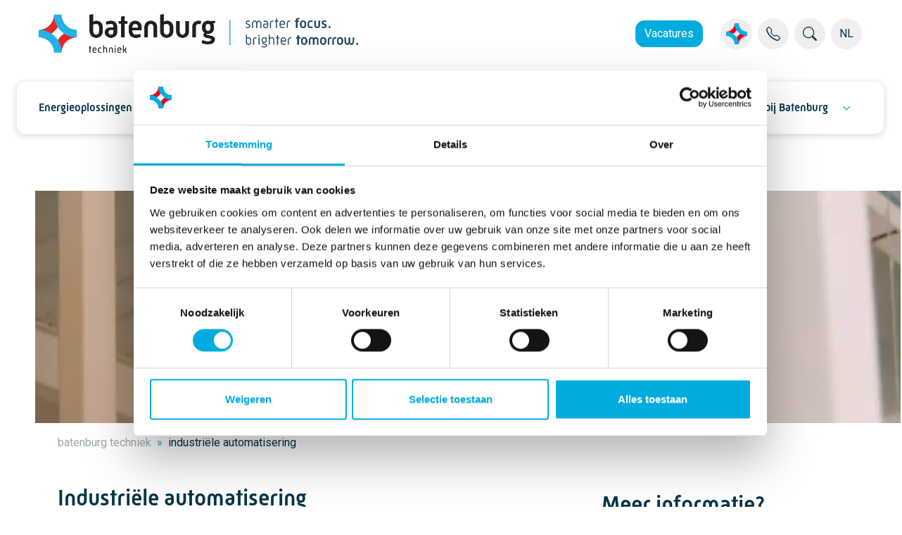

--- FILE ---
content_type: text/html; charset=utf-8
request_url: https://batenburg.nl/industriele-automatisering/
body_size: 28391
content:

<!DOCTYPE html>
<html lang="nl" dir="ltr">
<head>
	<meta charset="utf-8">
	<meta http-equiv="X-UA-Compatible" content="IE=edge">
	<meta name="viewport" content="width=device-width, initial-scale=1, shrink-to-fit=no">
	<meta name="contenttype" content="content">
	<link rel="apple-touch-icon" sizes="180x180" href="/favicon-180x180.png">
	<link rel="icon" type="image/png" sizes="32x32" href="/favicon-32x32.png">
	<link rel="icon" type="image/png" sizes="16x16" href="/favicon-16x16.png">
	<link rel="manifest" href="/site.webmanifest">
	<link rel="mask-icon" color="#00ACDD" href="/favicon.svg">
	<meta name="msapplication-TileColor" content="#2b5797">
	<meta name="theme-color" content="#ffffff">
	
	<meta name="robots" content="index, follow">
	
<title>Automation | Batenburg Techniek</title>
<meta name="description" content="Elke dag richten wij ons op het slimmer, effici&#235;nter, veiliger en duurzamer maken van de productie, teelt en vastgoedexploitatie van onze klanten." />
<meta name="robots" content="index, follow" />
<meta http-equiv="Content-Type" content="text/html; charset=utf-8" />
<link rel="canonical" href="https://batenburg.nl/industriele-automatisering/"/>
<link rel="alternate" hreflang="nl" href="https://batenburg.nl/industriele-automatisering/"/>
<link rel="alternate" hreflang="en" href="https://batenburg.nl/en/automation/"/>
<link rel="alternate" hreflang="es" href="https://batenburg.nl/es/digitalizacion/"/>
<meta property="og:title" content="Industriële automatisering | Batenburg Techniek" />
<meta property="og:description" content="Elke dag richten wij ons op het slimmer, efficiënter, veiliger en duurzamer maken van de productie, teelt en vastgoedexploitatie van onze klanten." />
<meta property="og:type" content="website" />
<meta property="og:url" content="https://batenburg.nl/industriele-automatisering/" />
<meta name="twitter:card" content="summary" />
<meta name="twitter:title" content="Industriële automatisering | Batenburg Techniek" />
<meta name="twitter:description" content="Elke dag richten wij ons op het slimmer, efficiënter, veiliger en duurzamer maken van de productie, teelt en vastgoedexploitatie van onze klanten." />
<meta name="twitter:image" content="" />


	<link rel="stylesheet" type="text/css" href="/css/site.min.css?v=a70de120a749b71ec0ac7463664996ec1b0e592846d185d45bb73aa8d56b6249" />
	<link rel="stylesheet" type="text/css" href="/css/select2.min.css?v=cda4a81c187015d95ed2c71f1841540b08203cdec5fa2a7d5d1825a3c2166f8c" />
	

	<!-- Load before Cookiebot to prevent SVGInject error -->
	<script data-cookieconsent="ignore" src="/js/svg-inject.min.js"></script>

	<script src="/App_Plugins/UmbracoForms/Assets/promise-polyfill/dist/polyfill.min.js?v=13.4.2" type="application/javascript"></script><script src="/App_Plugins/UmbracoForms/Assets/aspnet-client-validation/dist/aspnet-validation.min.js?v=13.4.2" type="application/javascript"></script>

		<!-- Google Consent Mode -->
	<script data-cookieconsent="ignore">
        window.dataLayer = window.dataLayer || [];
        function gtag() {
            dataLayer.push(arguments);
        }
        gtag('consent', 'default', {
            'ad_personalization': 'denied',
            'ad_storage': 'denied',
            'ad_user_data': 'denied',
            'analytics_storage': 'denied',
            'functionality_storage': 'denied',
            'personalization_storage': 'denied',
            'security_storage': 'granted',
            'wait_for_update': 500,
        });
        gtag("set", "ads_data_redaction", true);
        gtag("set", "url_passthrough", false);
    </script>
	<!-- End Google Consent Mode-->
        <!-- Google Tag Manager -->
        <script data-cookieconsent="ignore" nonce="afe794c0-13ee-4b46-9067-ad4b449172b2">
            (function (w, d, s, l, i) {
                w[l] = w[l] || [];
                w[l].push({
                    'gtm.start': new Date().getTime(),
                    event: 'gtm.js'
                });
                var f = d.getElementsByTagName(s)[0],
                    j = d.createElement(s),
                    dl = l != 'dataLayer' ? '&l=' + l : '';
                j.async = true;
                j.src = 'https://www.googletagmanager.com/gtm.js?id=' + i + dl;
                f.parentNode.insertBefore(j, f);
            })(window, document, 'script', 'dataLayer', 'GTM-573298J');
        </script>
        <!-- End Google Tag Manager -->
        <!-- Hotjar Tracking Code for www.batenburg.nl -->
        <script>
            (function (h, o, t, j, a, r) {
                h.hj = h.hj || function () { (h.hj.q = h.hj.q || []).push(arguments) };
                h._hjSettings = { hjid: 567022, hjsv: 6 };
                a = o.getElementsByTagName('head')[0];
                r = o.createElement('script');
                r.async = 1;
                r.src = t + h._hjSettings.hjid + j + h._hjSettings.hjsv;
                a.appendChild(r);
            })(window, document, 'https://static.hotjar.com/c/hotjar-', '.js?sv=');
        </script>


	<!-- cookiebot -->
	<script id="Cookiebot" data-cbid="79bd8986-67c3-4bb0-93b4-16665c1cc7fc" data-blockingmode="auto" data-culture="nl" type="text/javascript" src="https://consent.cookiebot.com/uc.js"></script>
</head>
<body class="position-relative content  " data-node-id="5137" data-culture="nl">
	        <noscript><iframe src="https://www.googletagmanager.com/ns.html?id=GTM-573298J" height="0" width="0" style="display: none; visibility: hidden"></iframe></noscript>


	
<header class="header-main">
    <nav class="header-container container-max align-content-center mx-auto">
        <ul class="header-buttons nav nav-pills d-flex flex-nowrap">
                <li class="flex-grow-1 flex-shrink-0 align-content-center">
                    <a href="/" class="logo d-inline-block">
                        <img src="/media/zvtk34k4/batenburg-techniek_logo_payoff.png" title="Batenburg Techniek" alt=" Batenburg Techniek" class="logo-img" />
                    </a>
                </li>
                    <li class="nav-item-links nav-item d-none d-xl-flex flex-wrap justify-content-end">
                            <a href="https://werkenbijbatenburg.nl/" class="btn btn-primary overflow-visible me-2">Vacatures</a>
                    </li>
                <li class="nav-item-menu-container nav-item">
                    <div class="nav-item-menu d-flex">
                            <div class="dropdown dropdown-hover dropdown-companies hide-dropdown-arrow ms-2">
                                <button class="btn btn-icon dropdown-toggle" type="button" id="dropdownCompanies" data-bs-toggle="dropdown" aria-expanded="false">
                                            <img src="/favicon-32x32.png" alt="Onze bedrijven" title="Onze bedrijven" />
                                </button>
                                <ul class="dropdown-menu dropdown-menu-end" aria-labelledby="dropdownCompanies">
	                                    <li><a class="dropdown-item" href="/batenburg-techniek/">Batenburg Techniek</a></li>
	                                    <li><a class="dropdown-item" href="https://batenburg-industrialautomation.nl/batenburg-auteq/">Batenburg AuteQ</a></li>
	                                    <li><a class="dropdown-item" href="https://batenburg-industrialautomation.nl/batenburg-beenen/">Batenburg Beenen</a></li>
	                                    <li><a class="dropdown-item" href="https://batenburg-industrialautomation.nl/batenburg-belgie/">Batenburg Belgi&#xEB;</a></li>
	                                    <li><a class="dropdown-item" href="https://batenburg-industrialautomation.nl/batenburg-bellt/">Batenburg Bellt</a></li>
	                                    <li><a class="dropdown-item" href="https://batenburg-industrialautomation.nl/batenburg-digit/">Batenburg Digit</a></li>
	                                    <li><a class="dropdown-item" href="https://batenburg-industrialautomation.nl/batenburg-ias/">Batenburg IAS</a></li>
	                                    <li><a class="dropdown-item" href="https://batenburg-industrialautomation.nl/batenburg-jb-systems/">Batenburg JB Systems</a></li>
	                                    <li><a class="dropdown-item" href="https://batenburg-industrialautomation.nl/batenburg-magion/">Batenburg Magion</a></li>
	                                    <li><a class="dropdown-item" href="https://batenburg-installatietechniek.nl/batenburg-installatietechniek/">Batenburg Installatietechniek</a></li>
	                                    <li><a class="dropdown-item" href="https://batenburg-energietechniek.nl/batenburg-energietechniek/">Batenburg Energietechniek</a></li>
	                                    <li><a class="dropdown-item" href="https://batenburg-industrialcomponents.com/batenburg-applied-technologies/">Batenburg Applied Technologies</a></li>
	                                    <li><a class="dropdown-item" href="https://batenburg-industrialcomponents.com/batenburg-bevestigingstechniek/">Batenburg Bevestigingstechniek</a></li>
	                                    <li><a class="dropdown-item" href="https://hoogendoorn.com/hoogendoorn-growth-management/">Hoogendoorn Growth Management</a></li>
	                                    <li><a class="dropdown-item" href="https://hoogendoorn.com/letsgrowcom/">LetsGrow.com</a></li>
                                </ul>
                            </div>
                            <a class="btn btn-icon ms-2" href="/contact/"><i class="bi bi-telephone"></i></a>
                        <div class="nav-search ms-2">
                            <form id="formSearch" action="/zoeken/" class="d-none d-lg-block">
                                <div class="input-group">
                                    <input id="inputSearch" type="text" class="form-control" placeholder="Zoeken..." aria-label="Zoekresultaten" aria-describedby="btnSearch">
                                    <button class="btn btn-icon" type="submit" id="btnSearch"><i class="bi bi-search"></i></button>
                                </div>
                            </form>
                            <a href="/zoeken/" class="btn btn-icon d-block d-lg-none"><i class="bi bi-search"></i></a>
                        </div>

                            <div class="dropdown dropdown-hover dropdown-languages hide-dropdown-arrow ms-2">
                                <button class="btn btn-icon dropdown-toggle" type="button" id="dropdownLanguages" data-bs-toggle="dropdown" aria-expanded="false">
	                                NL
                                </button>
                                <ul class="dropdown-menu" aria-labelledby="dropdownLanguages">
                                            <li><a class="dropdown-item text-uppercase active" href="/industriele-automatisering/">nl</a></li>
                                            <li><a class="dropdown-item text-uppercase " href="/en/automation/">en</a></li>
                                            <li><a class="dropdown-item text-uppercase " href="/es/digitalizacion/">es</a></li>
                                </ul>
                            </div>
                    </div>
                </li>
        </ul>
    </nav>
    
<nav class="mainmenu-container" style="">
    <div class="mainmenu-wrapper ">
	        <ul class="mainmenu-items navbar-nav w-100 d-flex flex-row align-items-center" data-navitems="6">
	                <li class="main-vignet">
		                <a href="/">
			                <img src="/media/BatenburgTechniek_vignet.png" alt="Batenburg Techniek" class="logo-vignet"/>
		                </a>
	                </li>
						        

<li class="nav-item dropdown ">
    <a href="/energieoplossingen/" class="nav-link dropdown-toggle" id="dropdown6a4efc0e-8ec3-4599-a412-25bcdccf33fa" data-toggle="dropdown" aria-haspopup="true" aria-expanded="false">Energieoplossingen</a>
    <div class="dropdown-menu menumultidropdown" aria-labelledby="dropdown">
        <div class="grid dropdown-menu-container" style="--bs-gap: 40px; --bs-gap-y:0;">
                <div class="g-col-3 dropdown-rows">
                    <ul>
                                <li class="btn-column active" data-column="1be86c38-3f37-4fd0-b306-6f9dff6bd967">
                                            <a href="#">Diensten</a>
                                </li>
                                <li class="btn-column" data-column="3b687cd1-b3ce-473c-a0be-6bd1b1fb2d77">
                                            <a href="#">Markten</a>
                                </li>
                                <li class="btn-column" data-column="4e29717e-8808-499e-a749-5ceb7d8ae1b5">
                                            <a href="#">Componenten en oplossingen</a>
                                </li>
                                <li class="btn-column" data-column="21efa420-5677-4e78-ace6-97a6c7674bb9">
                                            <a href="#">Bedrijven</a>
                                </li>
                    </ul>
                </div>
                <div class="g-col-9 dropdown-items">
                            <div class="menu-col-wrapper grid active" style="--bs-gap: 20px; --bs-gap-y: 20px;" data-column="1be86c38-3f37-4fd0-b306-6f9dff6bd967">

                                            <div class="g-col-3 menu-col ">
                                                <ul class="menu-col-header">
                                                    <li class="btn-column">Energie-infrastructuur</li>
                                                            <li class="btn-item ">
                                                                <a href="https://batenburg-energietechniek.nl/">Netwerkverzwaring</a>
                                                            </li>
                                                            <li class="btn-item ">
                                                                <a href="/energieoplossingen/energiedistributie/">Energiedistributie</a>
                                                            </li>
                                                            <li class="btn-item ">
                                                                <a href="/energieoplossingen/netcongestie/">Netcongestie</a>
                                                            </li>
                                                </ul>
                                            </div>
                                            <div class="g-col-3 menu-col ">
                                                <ul class="menu-col-header">
                                                    <li class="btn-column">Duurzaam vastgoed </li>
                                                            <li class="btn-item ">
                                                                <a href="https://batenburg-installatietechniek.nl/duurzaam-vastgoed/">Advies</a>
                                                            </li>
                                                            <li class="btn-item ">
                                                                <a href="https://batenburg-installatietechniek.nl/duurzaam-vastgoed/elektrotechniek/">Elektrotechniek</a>
                                                            </li>
                                                            <li class="btn-item ">
                                                                <a href="https://batenburg-installatietechniek.nl/duurzaam-vastgoed/klimaattechniek/">Klimaattechniek</a>
                                                            </li>
                                                            <li class="btn-item ">
                                                                <a href="https://batenburg-installatietechniek.nl/beveiligingstechniek/">Beveiligingstechniek</a>
                                                            </li>
                                                </ul>
                                            </div>
                                            <div class="g-col-3 menu-col ">
                                                <ul class="menu-col-header">
                                                    <li class="btn-column">Elektrificatie transport</li>
                                                            <li class="btn-item ">
                                                                <a href="/energieoplossingen/laadinfrastructuur/laadinfrastructuur-voor-vrachtwagens/">Laadinfra voor vrachtwagens</a>
                                                            </li>
                                                            <li class="btn-item ">
                                                                <a href="/energieoplossingen/laadinfrastructuur/laadinfrastructuur-voor-bussen/">Laadinfra voor bussen</a>
                                                            </li>
                                                            <li class="btn-item ">
                                                                <a href="/energieoplossingen/laadinfrastructuur/laadinfrastructuur-voor-autos/">Laadinfra voor auto&#x27;s</a>
                                                            </li>
                                                            <li class="btn-item ">
                                                                <a href="https://smartsolarparking.nl/">Smart Solar Parking</a>
                                                            </li>
                                                </ul>
                                            </div>
                                            <div class="g-col-3 menu-col menu-col-highlighted">
                                                <ul class="menu-col-header">
                                                    <li class="btn-column">Energie optimalisatie</li>
                                                            <li class="btn-item ">
                                                                <a href="/energieoplossingen/energiesimulatie/">Energiesimulatie</a>
                                                            </li>
                                                            <li class="btn-item ">
                                                                <a href="/energieoplossingen/energiemanagement/">Energiemanagement</a>
                                                            </li>
                                                            <li class="btn-item ">
                                                                <a href="/energieoplossingen/energieopslag/">Energieopslag</a>
                                                            </li>
                                                            <li class="btn-item ">
                                                                <a href="https://batenburg-energietechniek.nl/specialismen/power-quality/">Power Quality</a>
                                                            </li>
                                                </ul>
                                            </div>
                            </div>
                            <div class="menu-col-wrapper grid" style="--bs-gap: 20px; --bs-gap-y: 20px;" data-column="3b687cd1-b3ce-473c-a0be-6bd1b1fb2d77">

                                            <div class="g-col-4 menu-col ">
                                                <ul class="menu-col-header">
                                                    <li class="btn-column">Energie netwerk</li>
                                                            <li class="btn-item ">
                                                                <a href="https://batenburg-energietechniek.nl/markten/netbeheerders/">Netbeheerders</a>
                                                            </li>
                                                            <li class="btn-item ">
                                                                <a href="https://batenburg-energietechniek.nl/markten/energie-infrastructuur/">Energie-Infrastructuur</a>
                                                            </li>
                                                </ul>
                                            </div>
                                            <div class="g-col-4 menu-col ">
                                                <ul class="menu-col-header">
                                                    <li class="btn-column">Energieopwekking</li>
                                                            <li class="btn-item ">
                                                                <a href="/energieoplossingen/windenergie/">Windenergie</a>
                                                            </li>
                                                            <li class="btn-item ">
                                                                <a href="https://batenburg-energietechniek.nl/markten/zonne-energie/">Zonne-energie</a>
                                                            </li>
                                                </ul>
                                            </div>
                                            <div class="g-col-4 menu-col ">
                                                <ul class="menu-col-header">
                                                    <li class="btn-column">Vastgoed</li>
                                                            <li class="btn-item ">
                                                                <a href="https://batenburg-installatietechniek.nl/markten/industrie/">Industrie</a>
                                                            </li>
                                                            <li class="btn-item ">
                                                                <a href="https://batenburg-installatietechniek.nl/duurzaam-vastgoed/">Kantoren</a>
                                                            </li>
                                                            <li class="btn-item ">
                                                                <a href="/energieoplossingen/laadinfrastructuur/">Transport</a>
                                                            </li>
                                                </ul>
                                            </div>
                            </div>
                            <div class="menu-col-wrapper grid" style="--bs-gap: 20px; --bs-gap-y: 20px;" data-column="4e29717e-8808-499e-a749-5ceb7d8ae1b5">

                                            <div class="g-col-3 menu-col ">
                                                <ul class="menu-col-header">
                                                    <li class="btn-column">Energietechniek</li>
                                                            <li class="btn-item ">
                                                                <a href="/energieoplossingen/energieopslag/">Energieopslag</a>
                                                            </li>
                                                            <li class="btn-item ">
                                                                <a href="https://batenburg-energietechniek.nl/transformatorstation/">Transformatorstations</a>
                                                            </li>
                                                            <li class="btn-item ">
                                                                <a href="https://batenburg-energietechniek.nl/energiecomponenten/transformatoren/">Transformatoren</a>
                                                            </li>
                                                            <li class="btn-item ">
                                                                <a href="https://batenburg-energietechniek.nl/energiecomponenten/schakelinstallaties/">Schakelinstallaties</a>
                                                            </li>
                                                            <li class="btn-item ">
                                                                <a href="https://batenburg-energietechniek.nl/energiecomponenten/isolatoren/">Isolatoren</a>
                                                            </li>
                                                            <li class="btn-item ">
                                                                <a href="https://batenburg-energietechniek.nl/energiecomponenten/kabelgarnituur/">Kabelgarnituur</a>
                                                            </li>
                                                            <li class="btn-item ">
                                                                <a href="https://batenburg-energietechniek.nl/energiecomponenten/verbindingen/">Kabelverbindingen</a>
                                                            </li>
                                                            <li class="btn-item ">
                                                                <a href="https://batenburg-energietechniek.nl/energiecomponenten/gereedschappen/">Gereedschappen</a>
                                                            </li>
                                                            <li class="btn-item ">
                                                                <a href="https://batenburg-energietechniek.nl/energiecomponenten/veiligheid/">Veiligheid</a>
                                                            </li>
                                                            <li class="btn-item ">
                                                                <a href="https://batenburg-industrialcomponents.com/batenburg-applied-technologies/producten/meettechniek/">Meet- en regeltechniek</a>
                                                            </li>
                                                            <li class="btn-item ">
                                                                <a href="https://batenburg-industrialcomponents.com/batenburg-applied-technologies/">Vermogensweerstanden</a>
                                                            </li>
                                                            <li class="btn-item ">
                                                                <a href="https://batenburg-energietechniek.nl/energiecomponenten/">Alle producten</a>
                                                            </li>
                                                </ul>
                                            </div>
                                            <div class="g-col-3 menu-col ">
                                                <ul class="menu-col-header">
                                                    <li class="btn-column">Vastgoed</li>
                                                            <li class="btn-item ">
                                                                <a href="/energieoplossingen/energiemanagement/">Energiemanagement</a>
                                                            </li>
                                                            <li class="btn-item ">
                                                                <a href="https://batenburg-installatietechniek.nl/duurzaam-vastgoed/warmtepompen/">Warmte- en koude opwekking</a>
                                                            </li>
                                                            <li class="btn-item ">
                                                                <a href="https://batenburg-installatietechniek.nl/duurzaam-vastgoed/klimaattechniek/waterstof/">Waterstofoplossingen</a>
                                                            </li>
                                                            <li class="btn-item ">
                                                                <a href="https://batenburg-installatietechniek.nl/duurzaam-vastgoed/klimaattechniek/">Werkbouwkundige installaties</a>
                                                            </li>
                                                            <li class="btn-item ">
                                                                <a href="https://batenburg-installatietechniek.nl/duurzaam-vastgoed/elektrotechniek/">Elektrotechnische installaties</a>
                                                            </li>
                                                </ul>
                                            </div>
                                            <div class="g-col-3 menu-col ">
                                                <ul class="menu-col-header">
                                                    <li class="btn-column">Security</li>
                                                            <li class="btn-item ">
                                                                <a href="https://batenburg-installatietechniek.nl/beveiligingstechniek/cctv/">Cameratoezicht</a>
                                                            </li>
                                                            <li class="btn-item ">
                                                                <a href="https://batenburg-installatietechniek.nl/beveiligingstechniek/toegangscontrole/">Toegangscontrole</a>
                                                            </li>
                                                            <li class="btn-item ">
                                                                <a href="https://batenburg-installatietechniek.nl/beveiligingstechniek/inbraakbeveiliging/">Brand- en inbraaktechniek</a>
                                                            </li>
                                                </ul>
                                            </div>
                                            <div class="g-col-3 menu-col ">
                                                <ul class="menu-col-header">
                                                    <li class="btn-column">Overige componenten</li>
                                                            <li class="btn-item ">
                                                                <a href="https://batenburg-industrialcomponents.com/batenburg-bevestigingstechniek/">Bevestigingstechniek</a>
                                                            </li>
                                                            <li class="btn-item ">
                                                                <a href="https://batenburg-industrialcomponents.com/batenburg-applied-technologies/">Smart components</a>
                                                            </li>
                                                            <li class="btn-item ">
                                                                <a href="https://batenburg-industrialcomponents.com/batenburg-applied-technologies/producten/thermal-management/">Thermal Management</a>
                                                            </li>
                                                </ul>
                                            </div>
                            </div>
                            <div class="menu-col-wrapper grid" style="--bs-gap: 20px; --bs-gap-y: 20px;" data-column="21efa420-5677-4e78-ace6-97a6c7674bb9">

                                            <div class="g-col-4 menu-col ">
                                                <ul class="menu-col-header">
                                                    <li class="btn-column">Electrification</li>
                                                            <li class="btn-item ">
                                                                <a href="https://batenburg-energietechniek.nl/">Batenburg Energietechniek</a>
                                                            </li>
                                                            <li class="btn-item ">
                                                                <a href="https://batenburg-installatietechniek.nl/">Batenburg Installatietechniek</a>
                                                            </li>
                                                            <li class="btn-item ">
                                                                <a href="https://batenburg-industrialcomponents.com/batenburg-applied-technologies/">Batenburg Applied Technologies</a>
                                                            </li>
                                                            <li class="btn-item ">
                                                                <a href="https://batenburg-industrialcomponents.com/batenburg-bevestigingstechniek/">Batenburg Bevestigingstechniek</a>
                                                            </li>
                                                </ul>
                                            </div>
                            </div>
                </div>
        </div>
    </div>
</li>

						        

<li class="nav-item dropdown ">
    <a href="/industriele-automatisering/" class="nav-link dropdown-toggle" id="dropdown6a6a92ed-952c-4a82-95ca-704adc526362" data-toggle="dropdown" aria-haspopup="true" aria-expanded="false">Industri&#xEB;le automatisering</a>
    <div class="dropdown-menu menumultidropdown" aria-labelledby="dropdown">
        <div class="grid dropdown-menu-container" style="--bs-gap: 40px; --bs-gap-y:0;">
                <div class="g-col-3 dropdown-rows">
                    <ul>
                                <li class="btn-column active" data-column="4e725b47-7e76-442b-af77-a46d76c72ba1">
                                            <a href="#" target="">Diensten</a>
                                </li>
                                <li class="btn-column" data-column="75061346-93e2-489f-b12b-4a534defbfa5">
                                            <a href="#">Markten</a>
                                </li>
                                <li class="btn-column" data-column="fc5fc613-8f6e-4e49-a760-28b6c62170d8">
                                            <a href="#">Componenten</a>
                                </li>
                                <li class="btn-column" data-column="216be044-cdb9-4f92-afc0-a582618a7d60">
                                            <a href="#">Bedrijven</a>
                                </li>
                    </ul>
                </div>
                <div class="g-col-9 dropdown-items">
                            <div class="menu-col-wrapper grid active" style="--bs-gap: 20px; --bs-gap-y: 20px;" data-column="4e725b47-7e76-442b-af77-a46d76c72ba1">

                                            <div class="g-col-3 menu-col ">
                                                <ul class="menu-col-header">
                                                    <li class="btn-column">Oplossingen </li>
                                                            <li class="btn-item ">
                                                                <a href="https://batenburg-industrialautomation.nl/software-engineering/">Software engineering</a>
                                                            </li>
                                                            <li class="btn-item ">
                                                                <a href="https://batenburg-industrialautomation.nl/electrical-engineering/">Electrical engineering</a>
                                                            </li>
                                                            <li class="btn-item ">
                                                                <a href="https://batenburg-industrialautomation.nl/data-intelligence/">Data intelligence</a>
                                                            </li>
                                                            <li class="btn-item ">
                                                                <a href="https://batenburg-industrialautomation.nl/energiemanagement-en-monitoring/">Energiemanagement</a>
                                                            </li>
                                                </ul>
                                            </div>
                                            <div class="g-col-3 menu-col ">
                                                <ul class="menu-col-header">
                                                    <li class="btn-column">Thema's</li>
                                                            <li class="btn-item ">
                                                                <a href="https://batenburg-industrialautomation.nl/industrial-cybersecurity/">Industrial cybersecurity</a>
                                                            </li>
                                                            <li class="btn-item ">
                                                                <a href="https://batenburg-industrialautomation.nl/robotics-vision/">Robotics &amp; Vision</a>
                                                            </li>
                                                            <li class="btn-item ">
                                                                <a href="https://batenburg-industrialautomation.nl/simulaties/">Simulaties &amp; Digital Twins</a>
                                                            </li>
                                                            <li class="btn-item ">
                                                                <a href="https://hoogendoorn.com/">Data Driven Growing</a>
                                                            </li>
                                                            <li class="btn-item ">
                                                                <a href="https://batenburg-industrialcomponents.com/batenburg-applied-technologies/producten/wireless-modules/">IoT &amp; Industrial IoT</a>
                                                            </li>
                                                            <li class="btn-item ">
                                                                <a href="https://batenburg-industrialcomponents.com/batenburg-applied-technologies/producten/decentrale-intelligentie/">Edge Computing</a>
                                                            </li>
                                                </ul>
                                            </div>
                                            <div class="g-col-3 menu-col ">
                                                <ul class="menu-col-header">
                                                    <li class="btn-column">Productontwikkeling</li>
                                                            <li class="btn-item ">
                                                                <a href="https://batenburg-industrialcomponents.com/batenburg-applied-technologies/center-of-expertise/engineering/">Product Engineering</a>
                                                            </li>
                                                            <li class="btn-item ">
                                                                <a href="https://batenburg-industrialcomponents.com/batenburg-applied-technologies/center-of-expertise/">Hardware engineering</a>
                                                            </li>
                                                            <li class="btn-item ">
                                                                <a href="https://batenburg-industrialcomponents.com/batenburg-applied-technologies/nieuws/fpga-design-services/">FPGA Design Services</a>
                                                            </li>
                                                </ul>
                                            </div>
                                            <div class="g-col-3 menu-col menu-col-highlighted">
                                                <ul class="menu-col-header">
                                                    <li class="btn-column">Energie optimalisatie</li>
                                                            <li class="btn-item ">
                                                                <a href="/energieoplossingen/energiesimulatie/">Energiesimulatie</a>
                                                            </li>
                                                            <li class="btn-item ">
                                                                <a href="/energieoplossingen/energiemanagement/">Energiemanagement</a>
                                                            </li>
                                                            <li class="btn-item ">
                                                                <a href="/energieoplossingen/energieopslag/">Energieopslag</a>
                                                            </li>
                                                </ul>
                                            </div>
                            </div>
                            <div class="menu-col-wrapper grid" style="--bs-gap: 20px; --bs-gap-y: 20px;" data-column="75061346-93e2-489f-b12b-4a534defbfa5">

                                            <div class="g-col-4 menu-col ">
                                                <ul class="menu-col-header">
                                                    <li class="btn-column">Industrie</li>
                                                            <li class="btn-item ">
                                                                <a href="https://batenburg-industrialautomation.nl/chemie/">Chemie</a>
                                                            </li>
                                                            <li class="btn-item ">
                                                                <a href="https://batenburg-industrialautomation.nl/batenburg-auteq/feed/">Feed</a>
                                                            </li>
                                                            <li class="btn-item ">
                                                                <a href="https://batenburg-industrialautomation.nl/food-beverage/">Food &amp; beverage</a>
                                                            </li>
                                                            <li class="btn-item ">
                                                                <a href="https://batenburg-industrialautomation.nl/machinebouw/">Machinebouw</a>
                                                            </li>
                                                            <li class="btn-item ">
                                                                <a href="https://batenburg-industrialautomation.nl/marine-offshore/">Marine &amp; offshore</a>
                                                            </li>
                                                            <li class="btn-item ">
                                                                <a href="https://batenburg-industrialcomponents.com/batenburg-applied-technologies/center-of-expertise/">OEM</a>
                                                            </li>
                                                            <li class="btn-item ">
                                                                <a href="https://batenburg-industrialautomation.nl/olie-gas/">Olie &amp; gas</a>
                                                            </li>
                                                            <li class="btn-item ">
                                                                <a href="https://batenburg-industrialautomation.nl/pharma/">Pharma</a>
                                                            </li>
                                                            <li class="btn-item ">
                                                                <a href="https://batenburg-industrialautomation.nl/water-infra/">Water &amp; infra</a>
                                                            </li>
                                                </ul>
                                            </div>
                                            <div class="g-col-4 menu-col ">
                                                <ul class="menu-col-header">
                                                    <li class="btn-column">Teelt</li>
                                                            <li class="btn-item ">
                                                                <a href="https://batenburg-industrialcomponents.com/batenburg-applied-technologies/">Agri</a>
                                                            </li>
                                                            <li class="btn-item ">
                                                                <a href="https://hoogendoorn.com/">Tuinbouw</a>
                                                            </li>
                                                </ul>
                                            </div>
                            </div>
                            <div class="menu-col-wrapper grid" style="--bs-gap: 20px; --bs-gap-y: 20px;" data-column="fc5fc613-8f6e-4e49-a760-28b6c62170d8">

                                            <div class="g-col-3 menu-col ">
                                                <ul class="menu-col-header">
                                                    <li class="btn-column">(I)IoT & Edge Computing</li>
                                                            <li class="btn-item ">
                                                                <a href="https://batenburg-industrialcomponents.com/batenburg-applied-technologies/producten/wireless-modules/">Wireless Modules</a>
                                                            </li>
                                                            <li class="btn-item ">
                                                                <a href="https://batenburg-industrialcomponents.com/batenburg-applied-technologies/producten/embedded/">Embedded modules</a>
                                                            </li>
                                                            <li class="btn-item ">
                                                                <a href="https://batenburg-industrialcomponents.com/batenburg-applied-technologies/producten/smart-systems/">Industrial PC&#x27;s</a>
                                                            </li>
                                                </ul>
                                            </div>
                                            <div class="g-col-3 menu-col ">
                                                <ul class="menu-col-header">
                                                    <li class="btn-column">Human-Machine Interfaces</li>
                                                            <li class="btn-item ">
                                                                <a href="https://batenburg-industrialcomponents.com/batenburg-applied-technologies/producten/displays/">Displays</a>
                                                            </li>
                                                            <li class="btn-item ">
                                                                <a href="https://batenburg-industrialcomponents.com/batenburg-applied-technologies/producten/smart-systems/">Panel PC&#x27;s</a>
                                                            </li>
                                                            <li class="btn-item ">
                                                                <a href="https://batenburg-industrialcomponents.com/batenburg-applied-technologies/producten/controllers/">Joysticks</a>
                                                            </li>
                                                            <li class="btn-item ">
                                                                <a href="https://batenburg-industrialcomponents.com/batenburg-applied-technologies/producten/controllers/">Controllers</a>
                                                            </li>
                                                </ul>
                                            </div>
                                            <div class="g-col-3 menu-col ">
                                                <ul class="menu-col-header">
                                                    <li class="btn-column">Smart Systems</li>
                                                            <li class="btn-item ">
                                                                <a href="https://batenburg-industrialcomponents.com/batenburg-applied-technologies/producten/smart-systems/">Prototyping</a>
                                                            </li>
                                                            <li class="btn-item ">
                                                                <a href="https://batenburg-industrialcomponents.com/batenburg-applied-technologies/producten/smart-systems/">Assemblage</a>
                                                            </li>
                                                            <li class="btn-item ">
                                                                <a href="https://batenburg-industrialcomponents.com/batenburg-applied-technologies/producten/smart-systems/">Behuizingen</a>
                                                            </li>
                                                            <li class="btn-item ">
                                                                <a href="https://batenburg-industrialcomponents.com/batenburg-bevestigingstechniek/">Bevestigingstechniek</a>
                                                            </li>
                                                </ul>
                                            </div>
                                            <div class="g-col-3 menu-col ">
                                                <ul class="menu-col-header">
                                                    <li class="btn-column">Thermal Management</li>
                                                            <li class="btn-item ">
                                                                <a href="https://batenburg-industrialcomponents.com/batenburg-applied-technologies/producten/thermal-management/">Ventilatoren</a>
                                                            </li>
                                                            <li class="btn-item ">
                                                                <a href="https://batenburg-industrialcomponents.com/batenburg-applied-technologies/producten/thermal-management/">Koellichamen</a>
                                                            </li>
                                                            <li class="btn-item ">
                                                                <a href="https://batenburg-industrialcomponents.com/batenburg-applied-technologies/producten/thermal-management/">Peltier elementen</a>
                                                            </li>
                                                            <li class="btn-item ">
                                                                <a href="https://batenburg-industrialcomponents.com/batenburg-applied-technologies/producten/thermal-management/">Thermal interfaces</a>
                                                            </li>
                                                </ul>
                                            </div>
                                            <div class="g-col-3 menu-col ">
                                                <ul class="menu-col-header">
                                                    <li class="btn-column">Meet- en Regeltechniek</li>
                                                            <li class="btn-item ">
                                                                <a href="https://batenburg-industrialcomponents.com/batenburg-applied-technologies/producten/meettechniek/">Sensoren en Encoders</a>
                                                            </li>
                                                            <li class="btn-item ">
                                                                <a href="https://batenburg-industrialcomponents.com/batenburg-applied-technologies/producten/meettechniek/">Paneelmeters</a>
                                                            </li>
                                                </ul>
                                            </div>
                            </div>
                            <div class="menu-col-wrapper grid" style="--bs-gap: 20px; --bs-gap-y: 20px;" data-column="216be044-cdb9-4f92-afc0-a582618a7d60">

                                            <div class="g-col-4 menu-col ">
                                                <ul class="menu-col-header">
                                                    <li class="btn-column">Industrial Automation</li>
                                                            <li class="btn-item ">
                                                                <a href="https://batenburg-industrialautomation.nl/batenburg-auteq/">Batenburg AuteQ</a>
                                                            </li>
                                                            <li class="btn-item ">
                                                                <a href="https://batenburg-industrialautomation.nl/batenburg-beenen/">Batenburg Beenen</a>
                                                            </li>
                                                            <li class="btn-item ">
                                                                <a href="https://batenburg-industrialautomation.nl/batenburg-belgie/">Batenburg Belgi&#xEB;</a>
                                                            </li>
                                                            <li class="btn-item ">
                                                                <a href="https://batenburg-industrialautomation.nl/batenburg-bellt/">Batenburg Bellt</a>
                                                            </li>
                                                            <li class="btn-item ">
                                                                <a href="https://batenburg-industrialautomation.nl/batenburg-digit/">Batenburg Digit</a>
                                                            </li>
                                                            <li class="btn-item ">
                                                                <a href="https://batenburg-industrialautomation.nl/batenburg-ias/">Batenburg IAS</a>
                                                            </li>
                                                            <li class="btn-item ">
                                                                <a href="https://batenburg-industrialautomation.nl/batenburg-jb-systems/">Batenburg JB Systems</a>
                                                            </li>
                                                            <li class="btn-item ">
                                                                <a href="https://batenburg-industrialautomation.nl/batenburg-magion/">Batenburg Magion</a>
                                                            </li>
                                                </ul>
                                            </div>
                                            <div class="g-col-4 menu-col ">
                                                <ul class="menu-col-header">
                                                    <li class="btn-column">Tuinbouwautomatisering</li>
                                                            <li class="btn-item ">
                                                                <a href="https://hoogendoorn.com/">Hoogendoorn Growth Management</a>
                                                            </li>
                                                            <li class="btn-item ">
                                                                <a href="https://www.letsgrow.com/nl/" target="_blank">LetsGrow.com</a>
                                                            </li>
                                                </ul>
                                            </div>
                                            <div class="g-col-4 menu-col ">
                                                <ul class="menu-col-header">
                                                    <li class="btn-column">Productontwikkeling</li>
                                                            <li class="btn-item ">
                                                                <a href="https://batenburg-industrialcomponents.com/batenburg-applied-technologies/">Batenburg Applied Technologies</a>
                                                            </li>
                                                            <li class="btn-item ">
                                                                <a href="https://batenburg-industrialcomponents.com/batenburg-bevestigingstechniek/">Batenburg Bevestigingstechniek</a>
                                                            </li>
                                                </ul>
                                            </div>
                            </div>
                </div>
        </div>
    </div>
</li>

						        

<li class="nav-item dropdown ">
    <a href="#" class="nav-link dropdown-toggle" id="dropdown0e25e398-12d8-48ca-93c7-ab5255810889" data-toggle="dropdown" aria-haspopup="true" aria-expanded="false">Onze bedrijven</a>
    <div class="dropdown-menu menumultidropdown" aria-labelledby="dropdown">
        <div class="grid dropdown-menu-container" style="--bs-gap: 40px; --bs-gap-y:0;">
                <div class="g-col-3 dropdown-rows">
                    <ul>
                                <li class="btn-column active" data-column="2abd030c-168b-455f-9f80-1d06b1d75254">
                                            <a href="#">Onze bedrijven</a>
                                </li>
                    </ul>
                </div>
                <div class="g-col-9 dropdown-items">
                            <div class="menu-col-wrapper grid active" style="--bs-gap: 20px; --bs-gap-y: 20px;" data-column="2abd030c-168b-455f-9f80-1d06b1d75254">

                                            <div class="g-col-3 menu-col ">
                                                <ul class="menu-col-header">
                                                    <li class="btn-column">Energieoplossingen </li>
                                                            <li class="btn-item ">
                                                                <a href="https://batenburg-energietechniek.nl/">Batenburg Energietechniek</a>
                                                            </li>
                                                            <li class="btn-item ">
                                                                <a href="https://batenburg-installatietechniek.nl/">Batenburg Installatietechniek</a>
                                                            </li>
                                                </ul>
                                            </div>
                                            <div class="g-col-3 menu-col ">
                                                <ul class="menu-col-header">
                                                    <li class="btn-column">Industrial Automation </li>
                                                            <li class="btn-item ">
                                                                <a href="https://batenburg-industrialautomation.nl/batenburg-auteq/">Batenburg AuteQ</a>
                                                            </li>
                                                            <li class="btn-item ">
                                                                <a href="https://batenburg-industrialautomation.nl/batenburg-beenen/">Batenburg Beenen</a>
                                                            </li>
                                                            <li class="btn-item ">
                                                                <a href="https://batenburg-industrialautomation.nl/batenburg-belgie/">Batenburg Belgi&#xEB;</a>
                                                            </li>
                                                            <li class="btn-item ">
                                                                <a href="https://batenburg-industrialautomation.nl/batenburg-bellt/">Batenburg Bellt</a>
                                                            </li>
                                                            <li class="btn-item ">
                                                                <a href="https://batenburg-industrialautomation.nl/batenburg-digit/">Batenburg Digit</a>
                                                            </li>
                                                            <li class="btn-item ">
                                                                <a href="https://batenburg-industrialautomation.nl/batenburg-ias/">Batenburg IAS</a>
                                                            </li>
                                                            <li class="btn-item ">
                                                                <a href="https://batenburg-industrialautomation.nl/batenburg-jb-systems/">Batenburg JB Systems</a>
                                                            </li>
                                                            <li class="btn-item ">
                                                                <a href="https://batenburg-industrialautomation.nl/batenburg-magion/">Batenburg Magion</a>
                                                            </li>
                                                </ul>
                                            </div>
                                            <div class="g-col-3 menu-col ">
                                                <ul class="menu-col-header">
                                                    <li class="btn-column">Industrial Components </li>
                                                            <li class="btn-item ">
                                                                <a href="https://batenburg-industrialcomponents.com/batenburg-applied-technologies/">Batenburg Applied Technologies</a>
                                                            </li>
                                                            <li class="btn-item ">
                                                                <a href="https://batenburg-industrialcomponents.com/batenburg-bevestigingstechniek/">Batenburg Bevestigingstechniek</a>
                                                            </li>
                                                </ul>
                                            </div>
                                            <div class="g-col-3 menu-col ">
                                                <ul class="menu-col-header">
                                                    <li class="btn-column">Horticulture</li>
                                                            <li class="btn-item ">
                                                                <a href="https://hoogendoorn.com/">Hoogendoorn Growth Management</a>
                                                            </li>
                                                </ul>
                                            </div>
                            </div>
                </div>
        </div>
    </div>
</li>

						        

<li class="nav-item dropdown ">
    <a href="/over-ons/" class="nav-link dropdown-toggle" id="dropdown2e974e99-d453-45c6-8d28-e9b5b36c8392" data-toggle="dropdown" aria-haspopup="true" aria-expanded="false">Over ons</a>
    <div class="dropdown-menu menumultidropdown" aria-labelledby="dropdown">
        <div class="grid dropdown-menu-container" style="--bs-gap: 40px; --bs-gap-y:0;">
                <div class="g-col-3 dropdown-rows">
                    <ul>
                                <li class="btn-column active" data-column="5535b858-fca3-41ba-9f9a-ad4a1bff381d">
                                            <a href="/over-ons/">Over ons</a>
                                </li>
                                <li class="btn-column" data-column="">
                                            <a href="/nieuws/">Nieuws</a>
                                </li>
                                <li class="btn-column" data-column="">
                                            <a href="/projecten/">Projecten</a>
                                </li>
                                <li class="btn-column" data-column="930a8296-4e0c-492a-bc9b-d6ea5ec99b5a">
                                            <a href="/contact/">Contact</a>
                                </li>
                    </ul>
                </div>
                <div class="g-col-9 dropdown-items">
                            <div class="menu-col-wrapper grid active" style="--bs-gap: 20px; --bs-gap-y: 20px;" data-column="5535b858-fca3-41ba-9f9a-ad4a1bff381d">

                                        <div class="g-col-12">
                                            <ul class="menu-col-no-header dropdown-split">
					                                        <li class="btn-item "><a href="/over-ons/">Over ons</a></li>
					                                        <li class="btn-item "><a href="/over-ons/strategie/">Strategie</a></li>
					                                        <li class="btn-item "><a href="/over-ons/onze-mensen/">Onze mensen</a></li>
					                                        <li class="btn-item "><a href="/over-ons/positieve-impact/">Positieve impact</a></li>
					                                        <li class="btn-item "><a href="/over-ons/kerncijfers/">Kerncijfers</a></li>
					                                        <li class="btn-item "><a href="https://werkenbijbatenburg.nl/">Werken bij Batenburg</a></li>
					                                        <li class="btn-item "><a href="/over-ons/corporate-governance/">Corporate governance</a></li>
					                                        <li class="btn-item "><a href="/over-ons/historie/">Historie</a></li>

	                                        </ul>
                                        </div>
                            </div>
                            <div class="menu-col-wrapper grid" style="--bs-gap: 20px; --bs-gap-y: 20px;" data-column="09a5e352-d680-4814-a7b8-21d2bedc49b4">

                            </div>
                            <div class="menu-col-wrapper grid" style="--bs-gap: 20px; --bs-gap-y: 20px;" data-column="3d932c24-5a93-43cc-9f75-625328c28ca4">

                            </div>
                            <div class="menu-col-wrapper grid" style="--bs-gap: 20px; --bs-gap-y: 20px;" data-column="930a8296-4e0c-492a-bc9b-d6ea5ec99b5a">

                                        <div class="g-col-12">
                                            <ul class="menu-col-no-header ">
					                                        <li class="btn-item "><a href="/contact/">Contact</a></li>

	                                        </ul>
                                        </div>
                            </div>
                </div>
        </div>
    </div>
</li>

						        
<li class="nav-item menulinkbutton p-0 ">
    <a class="nav-link" href="/contact/">Contact</a>
</li>

						        

<li class="nav-item dropdown ">
    <a href="https://werkenbijbatenburg.nl/" class="nav-link dropdown-toggle" id="dropdownec978b36-d020-4c27-af0f-db7317f60790" data-toggle="dropdown" aria-haspopup="true" aria-expanded="false">Werken bij Batenburg</a>
    <div class="dropdown-menu menumultidropdown" aria-labelledby="dropdown">
        <div class="grid dropdown-menu-container" style="--bs-gap: 40px; --bs-gap-y:0;">
                <div class="g-col-3 dropdown-rows">
                    <ul>
                                <li class="btn-column active" data-column="">
                                            <a href="https://werkenbijbatenburg.nl/">Onze vacatures</a>
                                </li>
                                <li class="btn-column" data-column="">
                                            <a href="https://werkenbijbatenburg.nl/medewerkers-aan-het-woord/">Onze mensen</a>
                                </li>
                    </ul>
                </div>
                <div class="g-col-9 dropdown-items">
                            <div class="menu-col-wrapper grid active" style="--bs-gap: 20px; --bs-gap-y: 20px;" data-column="892865b8-e4c4-4a7a-84cc-2581ecc2c38b">

                            </div>
                            <div class="menu-col-wrapper grid" style="--bs-gap: 20px; --bs-gap-y: 20px;" data-column="dd38f3fa-1e8d-4ace-b402-1e52069a03bf">

                            </div>
                </div>
        </div>
    </div>
</li>

	        </ul>
            <div class="mainmenu-dropdowns"></div>
    </div>
</nav>
<nav id="menu" class="mainmenu-mobile-container">
        <ul class="panel-menu">
                            
<li>
        <a href="/energieoplossingen/">Energieoplossingen</a>

            <ul>
                        <li>
                                    <a href="#">Diensten</a>
                                    <ul>
                                            <li>
                                                <a href="#">Energie-infrastructuur</a>
                                                <ul>
                                                            <li><a href="https://batenburg-energietechniek.nl/">Netwerkverzwaring</a></li>
                                                            <li><a href="/energieoplossingen/energiedistributie/">Energiedistributie</a></li>
                                                            <li><a href="/energieoplossingen/netcongestie/">Netcongestie</a></li>
                                                </ul>
                                            </li>
                                            <li>
                                                <a href="#">Duurzaam vastgoed </a>
                                                <ul>
                                                            <li><a href="https://batenburg-installatietechniek.nl/duurzaam-vastgoed/">Advies</a></li>
                                                            <li><a href="https://batenburg-installatietechniek.nl/duurzaam-vastgoed/elektrotechniek/">Elektrotechniek</a></li>
                                                            <li><a href="https://batenburg-installatietechniek.nl/duurzaam-vastgoed/klimaattechniek/">Klimaattechniek</a></li>
                                                            <li><a href="https://batenburg-installatietechniek.nl/beveiligingstechniek/">Beveiligingstechniek</a></li>
                                                </ul>
                                            </li>
                                            <li>
                                                <a href="#">Elektrificatie transport</a>
                                                <ul>
                                                            <li><a href="/energieoplossingen/laadinfrastructuur/laadinfrastructuur-voor-vrachtwagens/">Laadinfra voor vrachtwagens</a></li>
                                                            <li><a href="/energieoplossingen/laadinfrastructuur/laadinfrastructuur-voor-bussen/">Laadinfra voor bussen</a></li>
                                                            <li><a href="/energieoplossingen/laadinfrastructuur/laadinfrastructuur-voor-autos/">Laadinfra voor auto&#x27;s</a></li>
                                                            <li><a href="https://smartsolarparking.nl/">Smart Solar Parking</a></li>
                                                </ul>
                                            </li>
                                            <li>
                                                <a href="#">Energie optimalisatie</a>
                                                <ul>
                                                            <li><a href="/energieoplossingen/energiesimulatie/">Energiesimulatie</a></li>
                                                            <li><a href="/energieoplossingen/energiemanagement/">Energiemanagement</a></li>
                                                            <li><a href="/energieoplossingen/energieopslag/">Energieopslag</a></li>
                                                            <li><a href="https://batenburg-energietechniek.nl/specialismen/power-quality/">Power Quality</a></li>
                                                </ul>
                                            </li>
                                    </ul>
                        </li>
                        <li>
                                    <a href="#">Markten</a>
                                    <ul>
                                            <li>
                                                <a href="#">Energie netwerk</a>
                                                <ul>
                                                            <li><a href="https://batenburg-energietechniek.nl/markten/netbeheerders/">Netbeheerders</a></li>
                                                            <li><a href="https://batenburg-energietechniek.nl/markten/energie-infrastructuur/">Energie-Infrastructuur</a></li>
                                                </ul>
                                            </li>
                                            <li>
                                                <a href="#">Energieopwekking</a>
                                                <ul>
                                                            <li><a href="/energieoplossingen/windenergie/">Windenergie</a></li>
                                                            <li><a href="https://batenburg-energietechniek.nl/markten/zonne-energie/">Zonne-energie</a></li>
                                                </ul>
                                            </li>
                                            <li>
                                                <a href="#">Vastgoed</a>
                                                <ul>
                                                            <li><a href="https://batenburg-installatietechniek.nl/markten/industrie/">Industrie</a></li>
                                                            <li><a href="https://batenburg-installatietechniek.nl/duurzaam-vastgoed/">Kantoren</a></li>
                                                            <li><a href="/energieoplossingen/laadinfrastructuur/">Transport</a></li>
                                                </ul>
                                            </li>
                                    </ul>
                        </li>
                        <li>
                                    <a href="#">Componenten en oplossingen</a>
                                    <ul>
                                            <li>
                                                <a href="#">Energietechniek</a>
                                                <ul>
                                                            <li><a href="/energieoplossingen/energieopslag/">Energieopslag</a></li>
                                                            <li><a href="https://batenburg-energietechniek.nl/transformatorstation/">Transformatorstations</a></li>
                                                            <li><a href="https://batenburg-energietechniek.nl/energiecomponenten/transformatoren/">Transformatoren</a></li>
                                                            <li><a href="https://batenburg-energietechniek.nl/energiecomponenten/schakelinstallaties/">Schakelinstallaties</a></li>
                                                            <li><a href="https://batenburg-energietechniek.nl/energiecomponenten/isolatoren/">Isolatoren</a></li>
                                                            <li><a href="https://batenburg-energietechniek.nl/energiecomponenten/kabelgarnituur/">Kabelgarnituur</a></li>
                                                            <li><a href="https://batenburg-energietechniek.nl/energiecomponenten/verbindingen/">Kabelverbindingen</a></li>
                                                            <li><a href="https://batenburg-energietechniek.nl/energiecomponenten/gereedschappen/">Gereedschappen</a></li>
                                                            <li><a href="https://batenburg-energietechniek.nl/energiecomponenten/veiligheid/">Veiligheid</a></li>
                                                            <li><a href="https://batenburg-industrialcomponents.com/batenburg-applied-technologies/producten/meettechniek/">Meet- en regeltechniek</a></li>
                                                            <li><a href="https://batenburg-industrialcomponents.com/batenburg-applied-technologies/">Vermogensweerstanden</a></li>
                                                            <li><a href="https://batenburg-energietechniek.nl/energiecomponenten/">Alle producten</a></li>
                                                </ul>
                                            </li>
                                            <li>
                                                <a href="#">Vastgoed</a>
                                                <ul>
                                                            <li><a href="/energieoplossingen/energiemanagement/">Energiemanagement</a></li>
                                                            <li><a href="https://batenburg-installatietechniek.nl/duurzaam-vastgoed/warmtepompen/">Warmte- en koude opwekking</a></li>
                                                            <li><a href="https://batenburg-installatietechniek.nl/duurzaam-vastgoed/klimaattechniek/waterstof/">Waterstofoplossingen</a></li>
                                                            <li><a href="https://batenburg-installatietechniek.nl/duurzaam-vastgoed/klimaattechniek/">Werkbouwkundige installaties</a></li>
                                                            <li><a href="https://batenburg-installatietechniek.nl/duurzaam-vastgoed/elektrotechniek/">Elektrotechnische installaties</a></li>
                                                </ul>
                                            </li>
                                            <li>
                                                <a href="#">Security</a>
                                                <ul>
                                                            <li><a href="https://batenburg-installatietechniek.nl/beveiligingstechniek/cctv/">Cameratoezicht</a></li>
                                                            <li><a href="https://batenburg-installatietechniek.nl/beveiligingstechniek/toegangscontrole/">Toegangscontrole</a></li>
                                                            <li><a href="https://batenburg-installatietechniek.nl/beveiligingstechniek/inbraakbeveiliging/">Brand- en inbraaktechniek</a></li>
                                                </ul>
                                            </li>
                                            <li>
                                                <a href="#">Overige componenten</a>
                                                <ul>
                                                            <li><a href="https://batenburg-industrialcomponents.com/batenburg-bevestigingstechniek/">Bevestigingstechniek</a></li>
                                                            <li><a href="https://batenburg-industrialcomponents.com/batenburg-applied-technologies/">Smart components</a></li>
                                                            <li><a href="https://batenburg-industrialcomponents.com/batenburg-applied-technologies/producten/thermal-management/">Thermal Management</a></li>
                                                </ul>
                                            </li>
                                    </ul>
                        </li>
                        <li>
                                    <a href="#">Bedrijven</a>
                                    <ul>
                                            <li>
                                                <a href="#">Electrification</a>
                                                <ul>
                                                            <li><a href="https://batenburg-energietechniek.nl/">Batenburg Energietechniek</a></li>
                                                            <li><a href="https://batenburg-installatietechniek.nl/">Batenburg Installatietechniek</a></li>
                                                            <li><a href="https://batenburg-industrialcomponents.com/batenburg-applied-technologies/">Batenburg Applied Technologies</a></li>
                                                            <li><a href="https://batenburg-industrialcomponents.com/batenburg-bevestigingstechniek/">Batenburg Bevestigingstechniek</a></li>
                                                </ul>
                                            </li>
                                    </ul>
                        </li>
            </ul>
</li>

                            
<li>
        <a href="/industriele-automatisering/">Industri&#xEB;le automatisering</a>

            <ul>
                        <li>
                                    <a href="#" target="">Diensten</a>
                                    <ul>
                                            <li>
                                                <a href="#">Oplossingen </a>
                                                <ul>
                                                            <li><a href="https://batenburg-industrialautomation.nl/software-engineering/">Software engineering</a></li>
                                                            <li><a href="https://batenburg-industrialautomation.nl/electrical-engineering/">Electrical engineering</a></li>
                                                            <li><a href="https://batenburg-industrialautomation.nl/data-intelligence/">Data intelligence</a></li>
                                                            <li><a href="https://batenburg-industrialautomation.nl/energiemanagement-en-monitoring/">Energiemanagement</a></li>
                                                </ul>
                                            </li>
                                            <li>
                                                <a href="#">Thema&#x27;s</a>
                                                <ul>
                                                            <li><a href="https://batenburg-industrialautomation.nl/industrial-cybersecurity/">Industrial cybersecurity</a></li>
                                                            <li><a href="https://batenburg-industrialautomation.nl/robotics-vision/">Robotics &amp; Vision</a></li>
                                                            <li><a href="https://batenburg-industrialautomation.nl/simulaties/">Simulaties &amp; Digital Twins</a></li>
                                                            <li><a href="https://hoogendoorn.com/">Data Driven Growing</a></li>
                                                            <li><a href="https://batenburg-industrialcomponents.com/batenburg-applied-technologies/producten/wireless-modules/">IoT &amp; Industrial IoT</a></li>
                                                            <li><a href="https://batenburg-industrialcomponents.com/batenburg-applied-technologies/producten/decentrale-intelligentie/">Edge Computing</a></li>
                                                </ul>
                                            </li>
                                            <li>
                                                <a href="#">Productontwikkeling</a>
                                                <ul>
                                                            <li><a href="https://batenburg-industrialcomponents.com/batenburg-applied-technologies/center-of-expertise/engineering/">Product Engineering</a></li>
                                                            <li><a href="https://batenburg-industrialcomponents.com/batenburg-applied-technologies/center-of-expertise/">Hardware engineering</a></li>
                                                            <li><a href="https://batenburg-industrialcomponents.com/batenburg-applied-technologies/nieuws/fpga-design-services/">FPGA Design Services</a></li>
                                                </ul>
                                            </li>
                                            <li>
                                                <a href="#">Energie optimalisatie</a>
                                                <ul>
                                                            <li><a href="/energieoplossingen/energiesimulatie/">Energiesimulatie</a></li>
                                                            <li><a href="/energieoplossingen/energiemanagement/">Energiemanagement</a></li>
                                                            <li><a href="/energieoplossingen/energieopslag/">Energieopslag</a></li>
                                                </ul>
                                            </li>
                                    </ul>
                        </li>
                        <li>
                                    <a href="#">Markten</a>
                                    <ul>
                                            <li>
                                                <a href="#">Industrie</a>
                                                <ul>
                                                            <li><a href="https://batenburg-industrialautomation.nl/chemie/">Chemie</a></li>
                                                            <li><a href="https://batenburg-industrialautomation.nl/batenburg-auteq/feed/">Feed</a></li>
                                                            <li><a href="https://batenburg-industrialautomation.nl/food-beverage/">Food &amp; beverage</a></li>
                                                            <li><a href="https://batenburg-industrialautomation.nl/machinebouw/">Machinebouw</a></li>
                                                            <li><a href="https://batenburg-industrialautomation.nl/marine-offshore/">Marine &amp; offshore</a></li>
                                                            <li><a href="https://batenburg-industrialcomponents.com/batenburg-applied-technologies/center-of-expertise/">OEM</a></li>
                                                            <li><a href="https://batenburg-industrialautomation.nl/olie-gas/">Olie &amp; gas</a></li>
                                                            <li><a href="https://batenburg-industrialautomation.nl/pharma/">Pharma</a></li>
                                                            <li><a href="https://batenburg-industrialautomation.nl/water-infra/">Water &amp; infra</a></li>
                                                </ul>
                                            </li>
                                            <li>
                                                <a href="#">Teelt</a>
                                                <ul>
                                                            <li><a href="https://batenburg-industrialcomponents.com/batenburg-applied-technologies/">Agri</a></li>
                                                            <li><a href="https://hoogendoorn.com/">Tuinbouw</a></li>
                                                </ul>
                                            </li>
                                    </ul>
                        </li>
                        <li>
                                    <a href="#">Componenten</a>
                                    <ul>
                                            <li>
                                                <a href="#">(I)IoT &amp; Edge Computing</a>
                                                <ul>
                                                            <li><a href="https://batenburg-industrialcomponents.com/batenburg-applied-technologies/producten/wireless-modules/">Wireless Modules</a></li>
                                                            <li><a href="https://batenburg-industrialcomponents.com/batenburg-applied-technologies/producten/embedded/">Embedded modules</a></li>
                                                            <li><a href="https://batenburg-industrialcomponents.com/batenburg-applied-technologies/producten/smart-systems/">Industrial PC&#x27;s</a></li>
                                                </ul>
                                            </li>
                                            <li>
                                                <a href="#">Human-Machine Interfaces</a>
                                                <ul>
                                                            <li><a href="https://batenburg-industrialcomponents.com/batenburg-applied-technologies/producten/displays/">Displays</a></li>
                                                            <li><a href="https://batenburg-industrialcomponents.com/batenburg-applied-technologies/producten/smart-systems/">Panel PC&#x27;s</a></li>
                                                            <li><a href="https://batenburg-industrialcomponents.com/batenburg-applied-technologies/producten/controllers/">Joysticks</a></li>
                                                            <li><a href="https://batenburg-industrialcomponents.com/batenburg-applied-technologies/producten/controllers/">Controllers</a></li>
                                                </ul>
                                            </li>
                                            <li>
                                                <a href="#">Smart Systems</a>
                                                <ul>
                                                            <li><a href="https://batenburg-industrialcomponents.com/batenburg-applied-technologies/producten/smart-systems/">Prototyping</a></li>
                                                            <li><a href="https://batenburg-industrialcomponents.com/batenburg-applied-technologies/producten/smart-systems/">Assemblage</a></li>
                                                            <li><a href="https://batenburg-industrialcomponents.com/batenburg-applied-technologies/producten/smart-systems/">Behuizingen</a></li>
                                                            <li><a href="https://batenburg-industrialcomponents.com/batenburg-bevestigingstechniek/">Bevestigingstechniek</a></li>
                                                </ul>
                                            </li>
                                            <li>
                                                <a href="#">Thermal Management</a>
                                                <ul>
                                                            <li><a href="https://batenburg-industrialcomponents.com/batenburg-applied-technologies/producten/thermal-management/">Ventilatoren</a></li>
                                                            <li><a href="https://batenburg-industrialcomponents.com/batenburg-applied-technologies/producten/thermal-management/">Koellichamen</a></li>
                                                            <li><a href="https://batenburg-industrialcomponents.com/batenburg-applied-technologies/producten/thermal-management/">Peltier elementen</a></li>
                                                            <li><a href="https://batenburg-industrialcomponents.com/batenburg-applied-technologies/producten/thermal-management/">Thermal interfaces</a></li>
                                                </ul>
                                            </li>
                                            <li>
                                                <a href="#">Meet- en Regeltechniek</a>
                                                <ul>
                                                            <li><a href="https://batenburg-industrialcomponents.com/batenburg-applied-technologies/producten/meettechniek/">Sensoren en Encoders</a></li>
                                                            <li><a href="https://batenburg-industrialcomponents.com/batenburg-applied-technologies/producten/meettechniek/">Paneelmeters</a></li>
                                                </ul>
                                            </li>
                                    </ul>
                        </li>
                        <li>
                                    <a href="#">Bedrijven</a>
                                    <ul>
                                            <li>
                                                <a href="#">Industrial Automation</a>
                                                <ul>
                                                            <li><a href="https://batenburg-industrialautomation.nl/batenburg-auteq/">Batenburg AuteQ</a></li>
                                                            <li><a href="https://batenburg-industrialautomation.nl/batenburg-beenen/">Batenburg Beenen</a></li>
                                                            <li><a href="https://batenburg-industrialautomation.nl/batenburg-belgie/">Batenburg Belgi&#xEB;</a></li>
                                                            <li><a href="https://batenburg-industrialautomation.nl/batenburg-bellt/">Batenburg Bellt</a></li>
                                                            <li><a href="https://batenburg-industrialautomation.nl/batenburg-digit/">Batenburg Digit</a></li>
                                                            <li><a href="https://batenburg-industrialautomation.nl/batenburg-ias/">Batenburg IAS</a></li>
                                                            <li><a href="https://batenburg-industrialautomation.nl/batenburg-jb-systems/">Batenburg JB Systems</a></li>
                                                            <li><a href="https://batenburg-industrialautomation.nl/batenburg-magion/">Batenburg Magion</a></li>
                                                </ul>
                                            </li>
                                            <li>
                                                <a href="#">Tuinbouwautomatisering</a>
                                                <ul>
                                                            <li><a href="https://hoogendoorn.com/">Hoogendoorn Growth Management</a></li>
                                                            <li><a href="https://www.letsgrow.com/nl/" target="_blank">LetsGrow.com</a></li>
                                                </ul>
                                            </li>
                                            <li>
                                                <a href="#">Productontwikkeling</a>
                                                <ul>
                                                            <li><a href="https://batenburg-industrialcomponents.com/batenburg-applied-technologies/">Batenburg Applied Technologies</a></li>
                                                            <li><a href="https://batenburg-industrialcomponents.com/batenburg-bevestigingstechniek/">Batenburg Bevestigingstechniek</a></li>
                                                </ul>
                                            </li>
                                    </ul>
                        </li>
            </ul>
</li>

                            
<li>
        <a href="#">Onze bedrijven</a>

            <ul>
                        <li>
                                    <a href="#">Onze bedrijven</a>
                                    <ul>
                                            <li>
                                                <a href="#">Energieoplossingen </a>
                                                <ul>
                                                            <li><a href="https://batenburg-energietechniek.nl/">Batenburg Energietechniek</a></li>
                                                            <li><a href="https://batenburg-installatietechniek.nl/">Batenburg Installatietechniek</a></li>
                                                </ul>
                                            </li>
                                            <li>
                                                <a href="#">Industrial Automation </a>
                                                <ul>
                                                            <li><a href="https://batenburg-industrialautomation.nl/batenburg-auteq/">Batenburg AuteQ</a></li>
                                                            <li><a href="https://batenburg-industrialautomation.nl/batenburg-beenen/">Batenburg Beenen</a></li>
                                                            <li><a href="https://batenburg-industrialautomation.nl/batenburg-belgie/">Batenburg Belgi&#xEB;</a></li>
                                                            <li><a href="https://batenburg-industrialautomation.nl/batenburg-bellt/">Batenburg Bellt</a></li>
                                                            <li><a href="https://batenburg-industrialautomation.nl/batenburg-digit/">Batenburg Digit</a></li>
                                                            <li><a href="https://batenburg-industrialautomation.nl/batenburg-ias/">Batenburg IAS</a></li>
                                                            <li><a href="https://batenburg-industrialautomation.nl/batenburg-jb-systems/">Batenburg JB Systems</a></li>
                                                            <li><a href="https://batenburg-industrialautomation.nl/batenburg-magion/">Batenburg Magion</a></li>
                                                </ul>
                                            </li>
                                            <li>
                                                <a href="#">Industrial Components </a>
                                                <ul>
                                                            <li><a href="https://batenburg-industrialcomponents.com/batenburg-applied-technologies/">Batenburg Applied Technologies</a></li>
                                                            <li><a href="https://batenburg-industrialcomponents.com/batenburg-bevestigingstechniek/">Batenburg Bevestigingstechniek</a></li>
                                                </ul>
                                            </li>
                                            <li>
                                                <a href="#">Horticulture</a>
                                                <ul>
                                                            <li><a href="https://hoogendoorn.com/">Hoogendoorn Growth Management</a></li>
                                                </ul>
                                            </li>
                                    </ul>
                        </li>
            </ul>
</li>

                            
<li>
        <a href="/over-ons/">Over ons</a>

            <ul>
                        <li>
                                    <a href="/over-ons/">Over ons</a>
                                    <ul>
                                                <li><a href="/over-ons/">Over ons</a></li>
                                                <li><a href="/over-ons/strategie/">Strategie</a></li>
                                                <li><a href="/over-ons/onze-mensen/">Onze mensen</a></li>
                                                <li><a href="/over-ons/positieve-impact/">Positieve impact</a></li>
                                                <li><a href="/over-ons/kerncijfers/">Kerncijfers</a></li>
                                                <li><a href="https://werkenbijbatenburg.nl/">Werken bij Batenburg</a></li>
                                                <li><a href="/over-ons/corporate-governance/">Corporate governance</a></li>
                                                <li><a href="/over-ons/historie/">Historie</a></li>
                                    </ul>
                        </li>
                        <li>
                                    <a href="/nieuws/">Nieuws</a>
                        </li>
                        <li>
                                    <a href="/projecten/">Projecten</a>
                        </li>
                        <li>
                                    <a href="/contact/">Contact</a>
                                    <ul>
                                                <li><a href="/contact/">Contact</a></li>
                                    </ul>
                        </li>
            </ul>
</li>

                            
    <li>
        <a href="/contact/">Contact</a>
    </li>

                            
<li>
        <a href="https://werkenbijbatenburg.nl/">Werken bij Batenburg</a>

            <ul>
                        <li>
                                    <a href="https://werkenbijbatenburg.nl/">Onze vacatures</a>
                        </li>
                        <li>
                                    <a href="https://werkenbijbatenburg.nl/medewerkers-aan-het-woord/">Onze mensen</a>
                        </li>
            </ul>
</li>

        </ul>
</nav>

</header>
<a href="#menu" class="mm-burger-button"><i class="bi bi-list"></i></a>
<a href="#bb-page" class="mm-burger-button"><i class="bi bi-x"></i></a>


	<div id="bb-page" class="bb-page pt-3">
		<main class="main container-max">
			

<div class="umb-block-grid"
     data-grid-columns="12;"
     style="--umb-block-grid--grid-columns: 12; --umb-block-grid--column-gap: 20px; --umb-block-grid--row-gap: 0px;">
	
<div class="umb-block-grid__layout-container">
        <div class="umb-block-grid__layout-item"
             data-content-element-type-alias="blockGridRow"
             data-content-element-type-key="3542432a-e6f9-4194-be14-7da4f1019692"
             data-element-udi="umb://element/6e0fc84685594e5392a37d85f82967ea"
             data-col-span="12"
             data-row-span="1"   
             data-breadcrumb-below="true"
             style=" --umb-block-grid--item-column-span: 12; --umb-block-grid--item-row-span: 1; ">


<div class="content-row " style="
      
                                --content-row-padding-top: 0px; 
                                --content-row-padding-bottom: 0px; 
                                --content-row-margin-top: 0px;
                                --content-row-margin-bottom: 0px;
                                ">
    <div class="content-row-content  container-fluid px-0 b-lazy" style="" >

        <div class="container-fluid px-0">
            
<div class="umb-block-grid__area-container"
     style="--umb-block-grid--area-grid-columns: 12;">

<div class="umb-block-grid__area"
     data-area-col-span="12"
     data-area-row-span="1"
     data-area-alias="row"
     style="--umb-block-grid--grid-columns: 12;--umb-block-grid--area-column-span: 12; --umb-block-grid--area-row-span: 1;">
	
<div class="umb-block-grid__layout-container">
        <div class="umb-block-grid__layout-item"
             data-content-element-type-alias="mediaSliderModule"
             data-content-element-type-key="ed759285-ae58-4e33-ae7c-8f801e70fe32"
             data-element-udi="umb://element/573103f3708649d49d20c3288b7f75f1"
             data-col-span="12"
             data-row-span="1"   
             data-breadcrumb-below="false"
             style=" --umb-block-grid--item-column-span: 12; --umb-block-grid--item-row-span: 1; ">


<div class="media-slider-module-container module-container-fluid height-manual" style="--media-slider-height-min: auto;--media-slider-height-mobile: 380px;--media-slider-height-tablet: 380px;--media-slider-height-desktop: 380px;--media-slider-height-xl: 380px;">
	<article>
		<div class="container-fluid">
			


		</div>
		<div id="carousel573103f3-7086-49d4-9d20-c3288b7f75f1" class="container-fluid carousel slide  "  data-interval="6000">
			<div class="carousel-inner">


	<div class="carousel-item h-100 active" data-bs-interval="4000">
        

	<div class="video-container d-flex" >
		<video playsinline="playsinline" autoplay="autoplay" muted="muted" loop="loop">
			<source src="/media/qkjey2j4/banner-video-website-2.mp4" />
		</video>
		


	</div>

    </div>
			</div>
		</div>
	</article>
</div>
        </div>
</div>

</div>
</div>

        </div>
    </div>
</div>
        </div>
<div class="umb-block-grid__layout-item" style="--umb-block-grid--item-column-span: 12; --umb-block-grid--item-row-span: 1;">
    
    <nav class="nav-breadcrumbs container" aria-label="Breadcrumbs Navigation">
        <ol class="breadcrumb align-content-center mt-3 mb-5">
                <li class="breadcrumb-item">
                        <a href="/" title="Batenburg Techniek">batenburg techniek</a>
                </li>
                <li class="breadcrumb-item">
                        <span title="Industri&#xEB;le automatisering">industri&#xEB;le automatisering</span>
                </li>
        </ol>
    </nav>

</div>
        <div class="umb-block-grid__layout-item"
             data-content-element-type-alias="blockGridRow"
             data-content-element-type-key="3542432a-e6f9-4194-be14-7da4f1019692"
             data-element-udi="umb://element/8a106f7227164964bae1cdec03418da6"
             data-col-span="12"
             data-row-span="1"   
             data-breadcrumb-below="false"
             style=" --umb-block-grid--item-column-span: 12; --umb-block-grid--item-row-span: 1; ">


<div class="content-row " style="
      
                                --content-row-padding-top: 0px; 
                                --content-row-padding-bottom: 0px; 
                                --content-row-margin-top: 0px;
                                --content-row-margin-bottom: 50px;
                                ">
    <div class="content-row-content  container px-0 b-lazy" style="" >

        <div class="container px-0">
            
<div class="umb-block-grid__area-container"
     style="--umb-block-grid--area-grid-columns: 12;">

<div class="umb-block-grid__area"
     data-area-col-span="12"
     data-area-row-span="1"
     data-area-alias="row"
     style="--umb-block-grid--grid-columns: 12;--umb-block-grid--area-column-span: 12; --umb-block-grid--area-row-span: 1;">
	
<div class="umb-block-grid__layout-container">
        <div class="umb-block-grid__layout-item"
             data-content-element-type-alias="blockGridRTE"
             data-content-element-type-key="fcf1f494-a84c-4665-802e-ecc40ebe04c3"
             data-element-udi="umb://element/9719d2ce36324499b681a976e6b3ede2"
             data-col-span="8"
             data-row-span="1"   
             data-breadcrumb-below="false"
             style=" --umb-block-grid--item-column-span: 8; --umb-block-grid--item-row-span: 1; ">


<div class="rte container-fluid " style="--rte-background-color: #;">
    <h2>Industriële automatisering</h2>
<p>Elke dag richten wij ons op het slimmer, efficiënter, veiliger en duurzamer maken van de productie, teelt en vastgoedexploitatie van onze klanten. Dat doen wij door slimmere producten te leveren, te installeren en door hoogwaardige software te ontwerpen om processen en systemen te besturen. Denk daarbij aan digital twins, predictive maintenance en augmented en virtual reality-oplossingen.</p>
<p>In nauwe samenwerking met opdrachtgevers, partners, universiteiten, hogescholen en researchinstellingen maken wij de nieuwste technologieën praktisch toepasbaar.</p>    
</div>
        </div>
        <div class="umb-block-grid__layout-item"
             data-content-element-type-alias="contactModule"
             data-content-element-type-key="ab30bf94-7b9c-4824-887b-ba62ab31e390"
             data-element-udi="umb://element/559ac14de72c46da9e6db418d3cc45e8"
             data-col-span="4"
             data-row-span="1"   
             data-breadcrumb-below="false"
             style=" --umb-block-grid--item-column-span: 4; --umb-block-grid--item-row-span: 1; ">



<div class="contact-person container-fluid">
    

	<header class="moduletitle ">
        <h2 class="mb-3">Meer informatie?</h2>
	</header>

    <div class="my-4">


<article class="d-flex flex-column mb-3">
    <div class="contact-person-card">
        <div class="contactperson-name-function ">
            <p class="m-0">
                    <strong>Michael Derksen </strong>
                    <br />
                Divisiedirecteur Industrial Automation
            </p>
        </div>
        <div class="contactperson-phone-email position-relative">
            <p class="m-0">
                <span class="me-1 d-flex position-relative">
                    <i class="bi bi-telephone-fill"></i>
                    <a href="tel:&#x2B;31 30 69 34 111" title="&#x2B;31 30 69 34 111">&#x2B;31 30 69 34 111</a>
                </span>
                <span class="d-flex position-relative">
                    <i class="bi bi-envelope-fill"></i>
                    <span class='bb-unobf-e' data-e1='neskred.leahcim' data-e2='moc.grubnetab' data-ecss='' data-etxt=''></span>
                </span>
            </p>

                <img src="[data-uri]" data-src="/media/owjl2fhl/michael-derksen-2.png?width=100&amp;v=1dae9b24023f600" class="b-lazy contactperson-picture" alt="Michael Derksen " />
        </div>
    </div>
</article>
    </div>
</div>

        </div>
</div>

</div>
</div>

        </div>
    </div>
</div>
        </div>
        <div class="umb-block-grid__layout-item"
             data-content-element-type-alias="blockGridRow"
             data-content-element-type-key="3542432a-e6f9-4194-be14-7da4f1019692"
             data-element-udi="umb://element/01fd21463a074c27a0bfe313bbacac94"
             data-col-span="12"
             data-row-span="1"   
             data-breadcrumb-below="false"
             style=" --umb-block-grid--item-column-span: 12; --umb-block-grid--item-row-span: 1; ">


<div class="content-row " style="
      
                                --content-row-padding-top: 0px; 
                                --content-row-padding-bottom: 0px; 
                                --content-row-margin-top: 0px;
                                --content-row-margin-bottom: 50px;
                                ">
    <div class="content-row-content  container px-0 b-lazy" style="" >

        <div class="container px-0">
            
<div class="umb-block-grid__area-container"
     style="--umb-block-grid--area-grid-columns: 12;">

<div class="umb-block-grid__area"
     data-area-col-span="12"
     data-area-row-span="1"
     data-area-alias="row"
     style="--umb-block-grid--grid-columns: 12;--umb-block-grid--area-column-span: 12; --umb-block-grid--area-row-span: 1;">
	
<div class="umb-block-grid__layout-container">
        <div class="umb-block-grid__layout-item"
             data-content-element-type-alias="linkModule"
             data-content-element-type-key="d6ee302d-6218-4371-b5dd-6be5ed3f273e"
             data-element-udi="umb://element/ec0109d174c54662ac76f3a13ef8ce6d"
             data-col-span="12"
             data-row-span="1"   
             data-breadcrumb-below="false"
             style=" --umb-block-grid--item-column-span: 12; --umb-block-grid--item-row-span: 1; ">




<section class="linkmodule container-fluid"
         data-numofcards="4"
         data-cardsperrow="4"
         data-centeritems="0"
         data-fullbackgroundimg="0"
         data-horizontal="0"
         data-itemsfillrow="0"
         data-masonry="0"
         data-smaller-items="0"
         data-has-rte="0"
         data-horizontal-fixed="0">
	<div class="linkmodule-slider-height-container" style="">
		<div class="linkmodule-slider-sticky-container">
			

	<header class="moduletitle text-center">
        <h2 class="mb-3">Onze focusgebieden:</h2>
	</header>

			<div class="linkmodule-content">
				<div class="linkmodule-right-content">
					<div class="linkmodule-slider-row-container my-4 mx-auto">
							<div class="linkmodule-slider-row row px-0" >
								

	    <div class="col">
		    

<div class="card h-100 position-relative " data-tags="" data-date="">
        <a href="https://batenburg-industrialautomation.nl/data-intelligence/" class="card-link"></a>
        <div class="card-image b-lazy" style="background:url([data-uri]) no-repeat 50% 50%;background-size:cover;" data-src=/media/bmzpwerr/istock-1178739767-met-focus-symbool-klein-1.jpg?width=550&amp;v=1db18d6ef44e7e0></div>
    <div class="card-body h-100 ">
	        <div class="card-icon"><img src="/media/mxybvypi/data-intelligence-uniek-svg-id.svg" onload="SVGInject(this)" class="bb-icon" /></div>

            <h5 class="card-title mb-0">Data intelligence</h5>

            <div class="card-teaser"><p>Handmatig processen analyseren en hier inzichten uithalen om vervolgens deze processen te verbeteren, dat is vandaag de dag niet betrouwbaar genoeg.</p></div>
    </div>
        <div class="card-footer card-readmore-with-text">
            <a href="https://batenburg-industrialautomation.nl/data-intelligence/" class="card-readmore btn bi bi-arrow-right-short"><span>Lees meer</span></a>
        </div>
</div>

	    </div>
	    <div class="col">
		    

<div class="card h-100 position-relative " data-tags="" data-date="">
        <a href="https://batenburg-industrialautomation.nl/industrial-cybersecurity/" class="card-link"></a>
        <div class="card-image b-lazy" style="background:url([data-uri]) no-repeat 50% 50%;background-size:cover;" data-src=/media/txrjjydc/istock-1276687348-met-focus-symbool-klein-1.jpg?width=550&amp;v=1db1a632dde7600></div>
    <div class="card-body h-100 ">
	        <div class="card-icon"><img src="/media/1whn5aqk/industrial-cybersecurity-uniek-svg-id.svg" onload="SVGInject(this)" class="bb-icon" /></div>

            <h5 class="card-title mb-0">Industrial cybersecurity</h5>

            <div class="card-teaser"><p>In het huidige tijdperk van digitalisering in de industrie, speelt industrial cybersecurity een steeds belangrijkere rol.&nbsp;</p></div>
    </div>
        <div class="card-footer card-readmore-with-text">
            <a href="https://batenburg-industrialautomation.nl/industrial-cybersecurity/" class="card-readmore btn bi bi-arrow-right-short"><span>Lees meer</span></a>
        </div>
</div>

	    </div>
	    <div class="col">
		    

<div class="card h-100 position-relative " data-tags="" data-date="">
        <a href="https://batenburg-industrialautomation.nl/robotics-vision/" class="card-link"></a>
        <div class="card-image b-lazy" style="background:url([data-uri]) no-repeat 50% 50%;background-size:cover;" data-src=/media/1g2mhpgl/batenburg_rickkloekkefotografie_1000px-forweb9-1.jpg?width=550&amp;v=1db18bce6314af0></div>
    <div class="card-body h-100 ">
	        <div class="card-icon"><img src="/media/f33n5n4g/robotcia-vision-uniek-svg-id.svg" onload="SVGInject(this)" class="bb-icon" /></div>

            <h5 class="card-title mb-0">Robotics &amp; Vision</h5>

            <div class="card-teaser"><p>Robotics en vision is in het leven geroepen om productieprocessen in onder andere de industrie soepeler te laten verlopen en te verbeteren.</p></div>
    </div>
        <div class="card-footer card-readmore-with-text">
            <a href="https://batenburg-industrialautomation.nl/robotics-vision/" class="card-readmore btn bi bi-arrow-right-short"><span>Lees meer</span></a>
        </div>
</div>

	    </div>
	    <div class="col">
		    

<div class="card h-100 position-relative " data-tags="" data-date="">
        <a href="/energieoplossingen/energiemanagement/" class="card-link"></a>
        <div class="card-image b-lazy" style="background:url([data-uri]) no-repeat 50% 50%;background-size:cover;" data-src=/media/eqhhpcgi/simulatie-foto-beau-final.jpg?width=550&amp;v=1dc1b2c2aa4d9f0></div>
    <div class="card-body h-100 ">
	        <div class="card-icon"><img src="/media/dxdcdng2/energiemanagement.svg" onload="SVGInject(this)" class="bb-icon" /></div>

            <h5 class="card-title mb-0">Energie- transitie</h5>

            <div class="card-teaser"><p>Standaard energiegebruik is voorbij; flexibiliteit is de standaard. Wij ondersteunen klanten zich aan te passen aan de dynamiek van duurzame energie.</p></div>
    </div>
        <div class="card-footer card-readmore-with-text">
            <a href="/energieoplossingen/energiemanagement/" class="card-readmore btn bi bi-arrow-right-short"><span>Lees meer</span></a>
        </div>
</div>

	    </div>

							</div>
					</div>
				</div>
			</div>
		</div>
	</div>
</section>


        </div>
</div>

</div>
</div>

        </div>
    </div>
</div>
        </div>
        <div class="umb-block-grid__layout-item"
             data-content-element-type-alias="blockGridRow"
             data-content-element-type-key="3542432a-e6f9-4194-be14-7da4f1019692"
             data-element-udi="umb://element/afe6c5241f2a4875bc7d5323366ac0a1"
             data-col-span="12"
             data-row-span="1"   
             data-breadcrumb-below="false"
             style=" --umb-block-grid--item-column-span: 12; --umb-block-grid--item-row-span: 1; ">


<div class="content-row " style="
      
                                --content-row-padding-top: 0px; 
                                --content-row-padding-bottom: 0px; 
                                --content-row-margin-top: 0px;
                                --content-row-margin-bottom: 50px;
                                ">
    <div class="content-row-content  container px-0 b-lazy" style="" >

        <div class="container px-0">
            
<div class="umb-block-grid__area-container"
     style="--umb-block-grid--area-grid-columns: 12;">

<div class="umb-block-grid__area"
     data-area-col-span="12"
     data-area-row-span="1"
     data-area-alias="row"
     style="--umb-block-grid--grid-columns: 12;--umb-block-grid--area-column-span: 12; --umb-block-grid--area-row-span: 1;">
	
<div class="umb-block-grid__layout-container">
        <div class="umb-block-grid__layout-item"
             data-content-element-type-alias="annualReport"
             data-content-element-type-key="73ce5b32-ed9e-4b56-be57-2cb1b38638ec"
             data-element-udi="umb://element/17ba854d47c54168ad4cb5eeeb78b6d7"
             data-col-span="12"
             data-row-span="1"   
             data-breadcrumb-below="false"
             style=" --umb-block-grid--item-column-span: 12; --umb-block-grid--item-row-span: 1; ">


    <div class="annualreport module-container">
        

	<header class="moduletitle ">
        <h2 class="mb-3">Hoe wij optimaliseren door te automatiseren</h2>
	</header>

        
	        <div class="annualreport">
		        <div class="annualreport-svg annualreport-industrialautomation" style="--svg-icon-color: #e31c23;">
			        

<img class="annualreport-bg b-lazy" src="[data-uri]" data-src="/media/t3ldtmdb/stad-smart-industrial-automation_build03-alleen-lijnen.jpg" />

        <div class="annualreport-description-container" data-info="industrialcybersecurity" style="top:27.4%;left:1%">
	        <div class="wrapper">
		        <div class="annualreport-icon">
					<img src="/media/dh5dj152/industrial-cybersecurity_v1.svg" onload="SVGInject(this)" class="bb-icon b-lazy" />
		        </div>
		        <div class="annualreport-info">
			        <h5>Industrial Cybersecurity<span></span></h5>
			        <div class="annualreport-description">
				        In het huidige tijdperk van digitalisering in de industrie, speelt industrial cybersecurity een steeds belangrijkere rol. Industri&#235;le automatiseringssystemen zijn steeds vaker het doelwit van digitale aanvallen.

				        <div class="text-center">
							        <a href="https://batenburg-industrialautomation.nl/industrial-cybersecurity/" class="btn btn-primary mt-3 bi bi-arrow-right-short">Lees meer</a>
							        <a href="https://batenburg-industrialautomation.nl/projecten/" class="btn btn-primary mt-3 bi bi-arrow-right-short">Bekijk cases</a>
				        </div>
			        </div>
		        </div>
	        </div>
        </div>
        <div class="annualreport-description-container" data-info="waterzuivering" style="top:73%;left:1%">
	        <div class="wrapper">
		        <div class="annualreport-icon">
					<img src="/media/koimlzxx/waterzuivering.svg" onload="SVGInject(this)" class="bb-icon b-lazy" />
		        </div>
		        <div class="annualreport-info">
			        <h5>Waterzuivering<span></span></h5>
			        <div class="annualreport-description">
				        We zijn betrokken bij de automatisering van veel processen binnen de watercyclus en infrastructuur. Wij leveren besturingsinstallaties ten behoeve van de watertechnologie zoals winning en distributie van drinkwater, het zuiveren van riool- en afvalwater en het beheer van het oppervlaktewater.

				        <div class="text-center">
							        <a href="https://batenburg-industrialautomation.nl/water-infra/" class="btn btn-primary mt-3 bi bi-arrow-right-short">Lees meer</a>
							        <a href="https://batenburg-industrialautomation.nl/projecten/" class="btn btn-primary mt-3 bi bi-arrow-right-short">Bekijk cases</a>
				        </div>
			        </div>
		        </div>
	        </div>
        </div>
        <div class="annualreport-description-container" data-info="datadrivengrowing" style="top:10%;left:10.5%">
	        <div class="wrapper">
		        <div class="annualreport-icon">
					<img src="/media/uyuf5aza/data-driven-growing.svg" onload="SVGInject(this)" class="bb-icon b-lazy" />
		        </div>
		        <div class="annualreport-info">
			        <h5>Data driven growing<span></span></h5>
			        <div class="annualreport-description">
				        Wij werken nauw samen met onze klanten, partners en universiteiten aan duurzame tuinbouwoplossingen die een meerwaarde leveren aan de wereldwijde tuinbouw.

				        <div class="text-center">
							        <a href="https://hoogendoorn.com/" class="btn btn-primary mt-3 bi bi-arrow-right-short">Lees meer</a>
							        <a href="https://hoogendoorn.com/projecten/" class="btn btn-primary mt-3 bi bi-arrow-right-short">Bekijk cases</a>
				        </div>
			        </div>
		        </div>
	        </div>
        </div>
        <div class="annualreport-description-container" data-info="dataintelligence" style="top:4%;left:30%">
	        <div class="wrapper">
		        <div class="annualreport-icon">
					<img src="/media/agjj0nfs/data-intelligence.svg" onload="SVGInject(this)" class="bb-icon b-lazy" />
		        </div>
		        <div class="annualreport-info">
			        <h5>Data intelligence<span></span></h5>
			        <div class="annualreport-description">
				        Met data intelligence voor procesautomatisering en procesinformatisering genereren we data automatisch en real time, om zo direct in te zetten voor concrete oplossingen en automatische aanpassingen.

				        <div class="text-center">
							        <a href="https://batenburg-industrialautomation.nl/data-intelligence/" class="btn btn-primary mt-3 bi bi-arrow-right-short">Lees meer</a>
							        <a href="https://batenburg-industrialautomation.nl/projecten/" class="btn btn-primary mt-3 bi bi-arrow-right-short">Bekijk cases</a>
				        </div>
			        </div>
		        </div>
	        </div>
        </div>
        <div class="annualreport-description-container" data-info="robotics&amp;vision" style="top:15%;left:82.5%">
	        <div class="wrapper">
		        <div class="annualreport-icon">
					<img src="/media/13jpwfxm/robotica-en-vision.svg" onload="SVGInject(this)" class="bb-icon b-lazy" />
		        </div>
		        <div class="annualreport-info">
			        <h5>Robotics &amp; Vision<span></span></h5>
			        <div class="annualreport-description">
				        Productieprocessen die langzaam en stroef verlopen hebben invloed op massaproductie en levertijden. Daarnaast kosten specifieke en gepersonaliseerde producten meer tijd om te produceren; tijd die er niet altijd is. Daarom zetten wij robotics &amp; vision in zodat deze processen slimmer, sneller en effici&#235;nter verlopen.

				        <div class="text-center">
							        <a href="https://batenburg-industrialautomation.nl/robotics-vision/" class="btn btn-primary mt-3 bi bi-arrow-right-short">Lees meer</a>
							        <a href="https://batenburg-industrialautomation.nl/projecten/" class="btn btn-primary mt-3 bi bi-arrow-right-short">Bekijk cases</a>
				        </div>
			        </div>
		        </div>
	        </div>
        </div>
        <div class="annualreport-description-container" data-info="simulatie&amp;digitaltwin" style="top:90%;left:47.5%">
	        <div class="wrapper">
		        <div class="annualreport-icon">
					<img src="/media/pn1jxm04/vr.svg" onload="SVGInject(this)" class="bb-icon b-lazy" />
		        </div>
		        <div class="annualreport-info">
			        <h5>Simulatie &amp; Digital twin<span></span></h5>
			        <div class="annualreport-description">
				        Met het maken van digitale replica’s testen en cre&#235;ren we zorgvuldig complete processen en systemen. Hierdoor worden de veiligheid en slagingskans een stuk groter.

				        <div class="text-center">
							        <a href="https://batenburg-industrialautomation.nl/simulaties/" class="btn btn-primary mt-3 bi bi-arrow-right-short">Lees meer</a>
							        <a href="https://batenburg-industrialautomation.nl/projecten/" class="btn btn-primary mt-3 bi bi-arrow-right-short">Bekijk cases</a>
				        </div>
			        </div>
		        </div>
	        </div>
        </div>
        <div class="annualreport-description-container" data-info="automatiseren" style="top:88%;left:15%">
	        <div class="wrapper">
		        <div class="annualreport-icon">
					<img src="/media/3bkclbif/automatisering.svg" onload="SVGInject(this)" class="bb-icon b-lazy" />
		        </div>
		        <div class="annualreport-info">
			        <h5>Automatiseren<span></span></h5>
			        <div class="annualreport-description">
				        Wij optimaliseren door te automatiseren. Dat doen we met diepe kennis en expertise van operationele continu&#239;teit en beveiligde industri&#235;le processen. Van ontwerp, ontwikkeling en implementatie, tot installatie en onderhoud.

				        <div class="text-center">
							        <a href="/industriele-automatisering/" class="btn btn-primary mt-3 bi bi-arrow-right-short">Lees meer</a>
							        <a href="https://batenburg-industrialautomation.nl/projecten/" class="btn btn-primary mt-3 bi bi-arrow-right-short">Bekijk cases</a>
				        </div>
			        </div>
		        </div>
	        </div>
        </div>

		        </div>
            
		        <div class="annualreport-mobile-container card">
			        <i class="bi bi-x-lg close"></i>
			        <div class="card-body"></div>
		        </div>
	        </div>
    </div>
        </div>
</div>

</div>
</div>

        </div>
    </div>
</div>
        </div>
        <div class="umb-block-grid__layout-item"
             data-content-element-type-alias="blockGridRow"
             data-content-element-type-key="3542432a-e6f9-4194-be14-7da4f1019692"
             data-element-udi="umb://element/1ae04f508fa64b72881f50f60d095d94"
             data-col-span="12"
             data-row-span="1"   
             data-breadcrumb-below="true"
             style=" --umb-block-grid--item-column-span: 12; --umb-block-grid--item-row-span: 1; ">


<div class="content-row " style="
      
                                --content-row-padding-top: 0px; 
                                --content-row-padding-bottom: 0px; 
                                --content-row-margin-top: 50px;
                                --content-row-margin-bottom: 50px;
                                ">
    <div class="content-row-content  container-fluid px-0 b-lazy" style="" >

        <div class="container-fluid px-0">
            
<div class="umb-block-grid__area-container"
     style="--umb-block-grid--area-grid-columns: 12;">

<div class="umb-block-grid__area"
     data-area-col-span="12"
     data-area-row-span="1"
     data-area-alias="row"
     style="--umb-block-grid--grid-columns: 12;--umb-block-grid--area-column-span: 12; --umb-block-grid--area-row-span: 1;">
	
<div class="umb-block-grid__layout-container">
        <div class="umb-block-grid__layout-item"
             data-content-element-type-alias="mediaSliderModule"
             data-content-element-type-key="ed759285-ae58-4e33-ae7c-8f801e70fe32"
             data-element-udi="umb://element/3668deb212004eba8d5010e36a7ce861"
             data-col-span="12"
             data-row-span="1"   
             data-breadcrumb-below="false"
             style=" --umb-block-grid--item-column-span: 12; --umb-block-grid--item-row-span: 1; ">


<div class="media-slider-module-container module-container-fluid height-manual single-slide" style="--media-slider-height-min: auto;--media-slider-height-mobile: 470px;--media-slider-height-tablet: 470px;--media-slider-height-desktop: 600px;--media-slider-height-xl: 600px;">
	<article>
		<div class="container-fluid">
			


		</div>
		<div id="carousel3668deb2-1200-4eba-8d50-10e36a7ce861" class="container-fluid carousel slide  "  data-interval="6000">
			<div class="carousel-inner">

<div class="carousel-item h-100 d-flex flex-column flex-xl-row active">


	<div class="slide-image d-flex b-lazy" style="background:url([data-uri]) no-repeat 50% 50%;background-size:cover;" data-src=/media/nz5pkxqc/batenburg-samga-v-3.jpg?v=1db23c7504ab920 data-link=https://batenburg-industrialautomation.nl/industrial-cybersecurity/ data-link-target=_self>		
		

    <div class="media-slider-slide-content container d-flex justify-content-center align-items-end">
        <div class="w-100">
            <p class="block-heading block-heading-tertiary">Cybersecurity<br><a href="https://batenburg-industrialautomation.nl/industrial-cybersecurity/" title="Industrial cybersecurity" class="btn btn-secondary">Lees meer</a></p>
        </div>
    </div>

	</div>


	<div class="slide-image d-flex b-lazy" style="background:url([data-uri]) no-repeat 50% 50%;background-size:cover;" data-src=/media/vixf1hmu/batenburg_rickkloekkefotografie_1000px-forweb9.jpg?v=1db23c7739e2650 data-link=https://batenburg-industrialautomation.nl/robotics-vision/ data-link-target=_self>		
		

    <div class="media-slider-slide-content container d-flex justify-content-center align-items-end">
        <div class="w-100">
            <p class="block-heading block-heading-secondary">Robotics &amp; Vision<br><a href="https://batenburg-industrialautomation.nl/robotics-vision/" title="Robotics &amp; Vision" class="btn btn-secondary">Lees meer</a></p>
        </div>
    </div>

	</div>
</div>
			</div>
		</div>
	</article>
</div>
        </div>
</div>

</div>
</div>

        </div>
    </div>
</div>
        </div>
        <div class="umb-block-grid__layout-item"
             data-content-element-type-alias="blockGridRow"
             data-content-element-type-key="3542432a-e6f9-4194-be14-7da4f1019692"
             data-element-udi="umb://element/38ae133d15d44eadb1448513ea98814c"
             data-col-span="12"
             data-row-span="1"   
             data-breadcrumb-below="false"
             style=" --umb-block-grid--item-column-span: 12; --umb-block-grid--item-row-span: 1; ">


<div class="content-row " style="
      
                                --content-row-padding-top: 0px; 
                                --content-row-padding-bottom: 0px; 
                                --content-row-margin-top: 0px;
                                --content-row-margin-bottom: 50px;
                                ">
    <div class="content-row-content  container px-0 b-lazy" style="" >

        <div class="container px-0">
            
<div class="umb-block-grid__area-container"
     style="--umb-block-grid--area-grid-columns: 12;">

<div class="umb-block-grid__area"
     data-area-col-span="12"
     data-area-row-span="1"
     data-area-alias="row"
     style="--umb-block-grid--grid-columns: 12;--umb-block-grid--area-column-span: 12; --umb-block-grid--area-row-span: 1;">
	
<div class="umb-block-grid__layout-container">
        <div class="umb-block-grid__layout-item"
             data-content-element-type-alias="linkGridModule"
             data-content-element-type-key="913f336d-82c0-415d-9bee-b3d3023924b7"
             data-element-udi="umb://element/2f0b627e0e894db1af28ab6db84bca5d"
             data-col-span="12"
             data-row-span="1"   
             data-breadcrumb-below="false"
             style=" --umb-block-grid--item-column-span: 12; --umb-block-grid--item-row-span: 1; ">




<div class="link-grid-container module-container-fluid">
    

	<header class="moduletitle ">
        <h2 class="mb-3">Duurzaam, innovatief en toekomstbestendig  </h2>
<p>Als systeemintegrator leveren we klant specifieke oplossingen op maat. Wij hebben kennis van productieprocessen, algoritmes, besturingen en IT &amp; Operational Technology, en helpen met het ontwerpen en implementeren van onze oplossingen voor procesautomatisering en procesinformatisering.</p>	</header>

    <div class="link-grid-items-container" style="--link-grid-items-per-row: 5;--link-grid-item-width:20%;" data-items-per-row="5">
        <div class="row ">
                <div class="link-grid-item-container col">
                    

<article class="link-grid-item h-100 ">
    <div class="link-grid-item-content h-100 d-flex align-items-center flex-column position-relative">
        <div class="link-grid-item-icon mb-3">
                <img class="bb-icon" src="/media/jakhirl3/engineering-pc-scherm-01.svg" onload="SVGInject(this)" />
        </div>
            <header class="link-grid-item-title text-center mb-3">
                <h5 class="m-0">
                    <span class="cta-title-span align-middle">Electrical engineering</span>
                </h5>
            </header>
            <div class="link-grid-item-link">
                <a href="https://batenburg-industrialautomation.nl/electrical-engineering/" class="position-absolute"></a>                
            </div>
    </div>
</article>

                </div>
                <div class="link-grid-item-container col">
                    

<article class="link-grid-item h-100 ">
    <div class="link-grid-item-content h-100 d-flex align-items-center flex-column position-relative">
        <div class="link-grid-item-icon mb-3">
                <img class="bb-icon" src="/media/svugr4vi/ipc-01.svg" onload="SVGInject(this)" />
        </div>
            <header class="link-grid-item-title text-center mb-3">
                <h5 class="m-0">
                    <span class="cta-title-span align-middle">Software engineering</span>
                </h5>
            </header>
            <div class="link-grid-item-link">
                <a href="https://batenburg-industrialautomation.nl/software-engineering/" class="position-absolute"></a>                
            </div>
    </div>
</article>

                </div>
                <div class="link-grid-item-container col">
                    

<article class="link-grid-item h-100 ">
    <div class="link-grid-item-content h-100 d-flex align-items-center flex-column position-relative">
        <div class="link-grid-item-icon mb-3">
                <img class="bb-icon" src="/media/p1temzuw/camera-flash-3-large.svg" onload="SVGInject(this)" />
        </div>
            <header class="link-grid-item-title text-center mb-3">
                <h5 class="m-0">
                    <span class="cta-title-span align-middle">Factory automation</span>
                </h5>
            </header>
            <div class="link-grid-item-link">
                <a href="https://batenburg-industrialautomation.nl/factory-automation/" class="position-absolute"></a>                
            </div>
    </div>
</article>

                </div>
                <div class="link-grid-item-container col">
                    

<article class="link-grid-item h-100 ">
    <div class="link-grid-item-content h-100 d-flex align-items-center flex-column position-relative">
        <div class="link-grid-item-icon mb-3">
                <img class="bb-icon" src="/media/k0jja1m5/projecten-informatie-01.svg" onload="SVGInject(this)" />
        </div>
            <header class="link-grid-item-title text-center mb-3">
                <h5 class="m-0">
                    <span class="cta-title-span align-middle">Informatisering</span>
                </h5>
            </header>
            <div class="link-grid-item-link">
                <a href="https://batenburg-industrialautomation.nl/informatisering/" class="position-absolute"></a>                
            </div>
    </div>
</article>

                </div>
                <div class="link-grid-item-container col">
                    

<article class="link-grid-item h-100 ">
    <div class="link-grid-item-content h-100 d-flex align-items-center flex-column position-relative">
        <div class="link-grid-item-icon mb-3">
                <img class="bb-icon" src="/media/lx4oy4o4/vr-01.svg" onload="SVGInject(this)" />
        </div>
            <header class="link-grid-item-title text-center mb-3">
                <h5 class="m-0">
                    <span class="cta-title-span align-middle">Simulaties</span>
                </h5>
            </header>
            <div class="link-grid-item-link">
                <a href="https://batenburg-industrialautomation.nl/simulaties/" class="position-absolute"></a>                
            </div>
    </div>
</article>

                </div>
        </div>
    </div>
</div>


        </div>
</div>

</div>
</div>

        </div>
    </div>
</div>
        </div>
        <div class="umb-block-grid__layout-item"
             data-content-element-type-alias="blockGridRow"
             data-content-element-type-key="3542432a-e6f9-4194-be14-7da4f1019692"
             data-element-udi="umb://element/de571b13b1724e5093fc4116504e4d97"
             data-col-span="12"
             data-row-span="1"   
             data-breadcrumb-below="true"
             style=" --umb-block-grid--item-column-span: 12; --umb-block-grid--item-row-span: 1; ">


<div class="content-row " style="
      
                                --content-row-padding-top: 0px; 
                                --content-row-padding-bottom: 0px; 
                                --content-row-margin-top: 0px;
                                --content-row-margin-bottom: 50px;
                                ">
    <div class="content-row-content  container-fluid px-0 b-lazy" style="" >

        <div class="container-fluid px-0">
            
<div class="umb-block-grid__area-container"
     style="--umb-block-grid--area-grid-columns: 12;">

<div class="umb-block-grid__area"
     data-area-col-span="12"
     data-area-row-span="1"
     data-area-alias="row"
     style="--umb-block-grid--grid-columns: 12;--umb-block-grid--area-column-span: 12; --umb-block-grid--area-row-span: 1;">
	
<div class="umb-block-grid__layout-container">
        <div class="umb-block-grid__layout-item"
             data-content-element-type-alias="mediaSliderModule"
             data-content-element-type-key="ed759285-ae58-4e33-ae7c-8f801e70fe32"
             data-element-udi="umb://element/7ae10236f3494b40b18029de161633fe"
             data-col-span="12"
             data-row-span="1"   
             data-breadcrumb-below="false"
             style=" --umb-block-grid--item-column-span: 12; --umb-block-grid--item-row-span: 1; ">


<div class="media-slider-module-container module-container-fluid height-banner" style="">
	<article>
		<div class="container-fluid">
			


		</div>
		<div id="carousel7ae10236-f349-4b40-b180-29de161633fe" class="container-fluid carousel slide  "  data-interval="6000">
			<div class="carousel-inner">


	<div class="carousel-item h-100 active" data-bs-interval="4000">
        

	<div class="video-container d-flex" >
		<video playsinline="playsinline" autoplay="autoplay" muted="muted" loop="loop">
			<source src="/media/hdxbcjtj/technieknl-waterzuivering-purmerend-2-1.mp4" />
		</video>
		


	</div>

    </div>
			</div>
		</div>
	</article>
</div>
        </div>
</div>

</div>
</div>

        </div>
    </div>
</div>
        </div>
        <div class="umb-block-grid__layout-item"
             data-content-element-type-alias="blockGridRow"
             data-content-element-type-key="3542432a-e6f9-4194-be14-7da4f1019692"
             data-element-udi="umb://element/c43738052eba41aaba3bb72d98cb7e52"
             data-col-span="12"
             data-row-span="1"   
             data-breadcrumb-below="false"
             style=" --umb-block-grid--item-column-span: 12; --umb-block-grid--item-row-span: 1; ">


<div class="content-row " style="
      
                                --content-row-padding-top: 0px; 
                                --content-row-padding-bottom: 0px; 
                                --content-row-margin-top: 0px;
                                --content-row-margin-bottom: 50px;
                                ">
    <div class="content-row-content  container px-0 b-lazy" style="" >

        <div class="container px-0">
            
<div class="umb-block-grid__area-container"
     style="--umb-block-grid--area-grid-columns: 12;">

<div class="umb-block-grid__area"
     data-area-col-span="12"
     data-area-row-span="1"
     data-area-alias="row"
     style="--umb-block-grid--grid-columns: 12;--umb-block-grid--area-column-span: 12; --umb-block-grid--area-row-span: 1;">
	
<div class="umb-block-grid__layout-container">
        <div class="umb-block-grid__layout-item"
             data-content-element-type-alias="linkModule"
             data-content-element-type-key="d6ee302d-6218-4371-b5dd-6be5ed3f273e"
             data-element-udi="umb://element/a4f9f7971f0c4c6091415ca605f4b0b5"
             data-col-span="12"
             data-row-span="1"   
             data-breadcrumb-below="false"
             style=" --umb-block-grid--item-column-span: 12; --umb-block-grid--item-row-span: 1; ">




<section class="linkmodule container-fluid"
         data-numofcards="4"
         data-cardsperrow="4"
         data-centeritems="0"
         data-fullbackgroundimg="0"
         data-horizontal="0"
         data-itemsfillrow="0"
         data-masonry="0"
         data-smaller-items="0"
         data-has-rte="0"
         data-horizontal-fixed="0">
	<div class="linkmodule-slider-height-container" style="">
		<div class="linkmodule-slider-sticky-container">
			

	<header class="moduletitle ">
        <h2 class="mb-3"> Nieuws en Projecten</h2>
	</header>

			<div class="linkmodule-content mt-md-5">
				<div class="linkmodule-right-content">
						<div class="linkmodule-read-more text-end mb-5">
							<a href="https://batenburg-industrialautomation.nl/projecten/" class="btn btn-white btn bi bi-arrow-right-short">Lees meer</a>
						</div>
					<div class="linkmodule-slider-row-container my-4 mx-auto">
							<div class="linkmodule-slider-row row px-0" >
								

	    <div class="col">
		    

<div class="card h-100 position-relative " data-tags="" data-date="">
        <a href="https://batenburg-industrialautomation.nl/batenburg-bellt/projecten/modernisering-bij-brouwerij-roman-techniek-in-dienst-van-traditie/" class="card-link"></a>
        <div class="card-image b-lazy" style="background:url([data-uri]) no-repeat 50% 50%;background-size:cover;" data-src=/media/mfweyft3/thumbnail-3-bewerkt.jpg?width=550&amp;v=1dc2ee5734b3790></div>
    <div class="card-body h-100 ">

            <h5 class="card-title mb-0">Modernisering bij Brouwerij Roman: techniek in dienst van traditie</h5>

            <div class="card-teaser"><p>Bij Brouwerij Roman in Oudenaarde komt 480 jaar brouwtraditie samen met moderne techniek. Batenburg vernieuwde de installaties en introduceerde het nieuwe dataplatform Batenburg Nexus voor realtime inzicht en optimalisatie van het productieproces. Zo is de oudste familiebrouwerij van België klaar voor de toekomst – waar traditie, innovatie en digitale kracht hand in hand gaan.</p></div>
    </div>
        <div class="card-footer card-readmore-with-text">
            <a href="https://batenburg-industrialautomation.nl/batenburg-bellt/projecten/modernisering-bij-brouwerij-roman-techniek-in-dienst-van-traditie/" class="card-readmore btn bi bi-arrow-right-short"><span>Lees meer</span></a>
        </div>
</div>

	    </div>
	    <div class="col">
		    

<div class="card h-100 position-relative " data-tags="" data-date="">
        <a href="https://batenburg-industrialautomation.nl/batenburg-digit/projecten/van-gasgestookte-slibdroging-naar-toekomstbestendige-installatie-bij-rwzi-in-beverwijk/" class="card-link"></a>
        <div class="card-image b-lazy" style="background:url([data-uri]) no-repeat 50% 50%;background-size:cover;" data-src=/media/c2dp5n1l/rwzi-beverwijk-21.jpg?width=550&amp;v=1dbfaff2b265ae0></div>
    <div class="card-body h-100 ">

            <h5 class="card-title mb-0">Van gasgestookte slibdroging naar een toekomstbestendige installatie bij de RWZI in Beverwijk</h5>

            <div class="card-teaser"><p>De dringende CO₂-opgave dwingt organisaties oude installaties te vervangen. Een recent project bij RWZI Beverwijk (HHNK) bewijst dat een duurzame, volledig elektrische oplossing haalbaar is en direct bijdraagt aan de CO₂-doelstellingen.</p></div>
    </div>
        <div class="card-footer card-readmore-with-text">
            <a href="https://batenburg-industrialautomation.nl/batenburg-digit/projecten/van-gasgestookte-slibdroging-naar-toekomstbestendige-installatie-bij-rwzi-in-beverwijk/" class="card-readmore btn bi bi-arrow-right-short"><span>Lees meer</span></a>
        </div>
</div>

	    </div>
	    <div class="col">
		    

<div class="card h-100 position-relative " data-tags="" data-date="">
        <a href="https://batenburg-industrialautomation.nl/batenburg-auteq/nieuws/we-groeien-samen-verder-welkom-batenburg-auteq-in-de-batenburgfamilie/" class="card-link"></a>
        <div class="card-image b-lazy" style="background:url([data-uri]) no-repeat 50% 50%;background-size:cover;" data-src=/media/iyqhq5wp/auteq-overname-11.jpg?width=550&amp;v=1dbec04e1f44cf0></div>
    <div class="card-body h-100 ">

            <h5 class="card-title mb-0">We groeien samen verder: welkom Batenburg AuteQ in de Batenburgfamilie!</h5>

            <div class="card-teaser"><p>Op 20 maart werd het bedrijf onderdeel van Batenburg Techniek N.V.. Vanaf 1 juli 2025 dragen we ook officieel de naam Batenburg AuteQ.&nbsp;Dezelfde vertrouwde mensen en jarenlange expertise in industriële automatisering, met name voor de feedsector. Een stap die de samenwerking binnen Batenburg zichtbaar maakt en de gezamenlijke ambitie versterkt: klanten helpen met slimme, toekomstgerichte technologie.</p></div>
    </div>
        <div class="card-footer card-readmore-with-text">
            <a href="https://batenburg-industrialautomation.nl/batenburg-auteq/nieuws/we-groeien-samen-verder-welkom-batenburg-auteq-in-de-batenburgfamilie/" class="card-readmore btn bi bi-arrow-right-short"><span>Lees meer</span></a>
        </div>
</div>

	    </div>
	    <div class="col">
		    

<div class="card h-100 position-relative " data-tags="" data-date="">
        <a href="https://batenburg-industrialautomation.nl/nieuws/whitepaper-cybersecurity/" class="card-link"></a>
        <div class="card-image b-lazy" style="background:url([data-uri]) no-repeat 50% 34%;background-size:cover;" data-src=/media/immlkc3d/mock-up-whitepaper-cybersecurity.jpg?rxy=0.5012539184952978,0.3368825550506357&amp;width=550&amp;v=1dbce429e455970></div>
    <div class="card-body h-100 ">

            <h5 class="card-title mb-0">Is de Operationele Technologie NIS2-proof?</h5>

            <div class="card-teaser"><p data-start="321" data-end="707">De dreiging is concreet: 24% van alle cyberaanvallen richt zich op Operationele Technologie (OT). Ransomware, sabotage en datalekken veroorzaken steeds grotere schade aan kritieke infrastructuren. De Europese NIS2-wetgeving verplicht organisaties in sectoren zoals energie, transport en gezondheidszorg om de cyberweerbaarheid structureel te verbeteren. Maar wat houdt dat concreet in?</p></div>
    </div>
        <div class="card-footer card-readmore-with-text">
            <a href="https://batenburg-industrialautomation.nl/nieuws/whitepaper-cybersecurity/" class="card-readmore btn bi bi-arrow-right-short"><span>Lees meer</span></a>
        </div>
</div>

	    </div>

							</div>
					</div>
				</div>
			</div>
		</div>
	</div>
</section>


        </div>
</div>

</div>
</div>

        </div>
    </div>
</div>
        </div>
</div>

</div>



		</main>

		
<footer>
    <div class="footer-links container-fluid grid">
        <div class="g-col-12">
            <div class="container">
                    <a href="/industriele-automatisering/" title="Industri&#xEB;le automatisering">
                        Industri&#xEB;le automatisering
                            <img src="/media/xuieqn0h/remote-control-2.svg" onload="SVGInject(this)" class="bb-icon" />
                    </a>
                    <a href="/energieoplossingen/" title="Energieoplossingen">
                        Energieoplossingen
                            <img src="/media/3rdfo02q/lightning.svg" onload="SVGInject(this)" class="bb-icon" />
                    </a>
                    <a href="/werken-bij/" title="Werken bij">
                        Werken bij
                            <img src="/media/gbhjtxa0/artificial-brain-3.svg" onload="SVGInject(this)" class="bb-icon" />
                    </a>
            </div>
        </div>
    </div>
    <div class="footer-main container grid">
        <div class="footer-address-wrapper g-col-12 g-col-md-6 g-col-lg-3 mb-5 mb-lg-0">
                <img src="/media/dunpxahv/batenburg-techniek_cmyk_diapositief-2024.png" alt="Batenburg Techniek" class="footer-logo img-fluid mb-4" />
            <div class="footer-address mb-4">

                            Stolwijkstraat 33<br />
                        
                            3079 DN Rotterdam<br />
                        <span class='bb-unobf-e' data-e1='ofni' data-e2='ln.grubnetab' data-ecss='' data-etxt=''></span>                        <br />
                        <a href="tel:&#x2B;31 010 - 292 80 80">&#x2B;31 010 - 292 80 80</a>
                        <br />
            </div>
            <div class="footer-socials">
                    <a href="https://www.youtube.com/channel/UCrRj3-aU1did_-OyUzJ77Cw" alt="YouTube" class="footer-social me-3 bi bi-youtube"></a>

                    <a href="https://www.instagram.com/batenburgtechniek/" alt="Instagram" class="footer-social me-3 bi bi-instagram"></a>

                    <a href="https://www.linkedin.com/company/batenburg-techniek/" alt="LinkedIn" class="footer-social me-3 bi bi-linkedin"></a>
            </div>
        </div>
            <div class="footer-content-item g-col-12 g-col-md-6 g-col-lg-3 mb-5 mb-lg-0">

                        

<div class="rte container-fluid " style="--rte-background-color: #;">
    <h5 style="color: white;">Vanuit de gedachte <em>‘Smarter focus. Brighter tomorrow’ </em>realiseren we als technologiebedrijf slimme oplossingen voor onze klanten. We automatiseren bedrijfsprocessen en stroomlijnen deze met slimme componenten.</h5>    
</div>

                                </div>
            <div class="footer-content-item g-col-12 g-col-md-6 g-col-lg-3 mb-5 mb-lg-0">

                        

<div class="rte container-fluid " style="--rte-background-color: #;">
    <p><a href="/over-ons/" title="Over ons" class="btn btn-primary btn-arrow-right">Over ons</a></p>
<p><a href="/industriele-automatisering/" title="Automation" class="btn btn-primary btn-arrow-right">Industriële automatisering</a></p>
<p><a href="/energieoplossingen/" title="Electrification" class="btn btn-primary btn-arrow-right">Energieoplossingen</a></p>
<p><a href="/contact/" title="Contact" class="btn btn-primary btn-arrow-right">Contact</a></p>    
</div>

                                </div>
            <div class="footer-content-item g-col-12 g-col-md-6 g-col-lg-3 mb-5 mb-lg-0">
            </div>
        <div class="g-col-12 footer-copyright-links">
            <div class="mb-2">
                <span class="me-2">
                    © Batenburg Techniek - 2026
                </span>
                <span>
                        <a href="/privacyverklaring/" title="Privacyverklaring">Privacyverklaring</a>
                        <a href="/disclaimer/" title="Disclaimer">Disclaimer</a>
                    <a id="cookiebotRenew" href="javascript: Cookiebot.renew()" title="Renew or change your cookie consent">Cookies</a>
                </span>
            </div>
        </div>
    </div>
</footer>


		<div class="back-to-top-wrapper">
			<a href="#" class="back-to-top" title="Back to top"></a>
		</div>
	</div>

	<div id="screen-size-observer"></div>

	<script type="text/javascript" data-cookieconsent="ignore" src="/js/bundle.js?v=a4212c11d22d66b81cb58df74fd9c8f86190e7164466bc700d51ce3da197d8f2"></script>
	<script type="text/javascript" data-cookieconsent="ignore" src="/js/bootstrap.bundle.min.js?v=e4fd49181388c48ec5040bd3fe66f57c29c8e67fcd8502b3354b96ec7ab47cc7"></script>

	

	
	<script type="application/ld+json">{"@context":"http://schema.org/","@type":"Organization","name":"Batenburg Techniek","url":"https://batenburg.nl","logo":"https://batenburg.nl/media/zvtk34k4/batenburg-techniek_logo_payoff.png","sameAs":["https://www.youtube.com/channel/UCrRj3-aU1did_-OyUzJ77Cw","https://www.instagram.com/batenburgtechniek/","https://www.linkedin.com/company/batenburg-techniek/","https://twitter.com/batenburgnv"],"potentialAction":{"@type":"SearchAction","target":"https://batenburg.nl/zoeken/?search={search_term_string}","query-input":"required name=search_term_string"},"contactPoint":{"@type":"ContactPoint","telephone":"+31 010 - 292 80 80","email":"info@batenburg.nl","contactType":"customer service","availableLanguage":["Dutch","Arabic","German","English","Spanish","French","Russian","Chinese (Simplified)"]},"address":{"@type":"PostalAddress","addressCountry":"NL","addressLocality":"Rotterdam","postalCode":"3079 DN","streetAddress":"Stolwijkstraat 33"}}</script><script type="application/ld+json">{"@context":"http://schema.org/","@type":"BreadcrumbList","itemListElement":[{"@type":"ListItem","position":1,"item":{"@id":"https://batenburg.nl/","name":"Batenburg Techniek"}},{"@type":"ListItem","position":2,"item":{"@id":"https://batenburg.nl/industriele-automatisering/","name":"Industriële automatisering"}}]}</script>

	<!--Cookiebot declaration-->
	<!--<script id="CookieDeclaration" src="https://consent.cookiebot.com/79bd8986-67c3-4bb0-93b4-16665c1cc7fc/cd.js" type="text/javascript" async></script>-->

	<script type="module" data-cookieconsent="ignore" src="/js/media-slider-carousel.js"></script>
	<script type="module" data-cookieconsent="ignore" src="/js/product-detail-carousel.js"></script>
	<script type="module" data-cookieconsent="ignore" src="/js/select2.full.min.js"></script>

</body>
</html>


--- FILE ---
content_type: image/svg+xml
request_url: https://batenburg.nl/media/3bkclbif/automatisering.svg
body_size: 5494
content:
<?xml version="1.0" encoding="UTF-8"?>
<svg id="Base" xmlns="http://www.w3.org/2000/svg" xmlns:xlink="http://www.w3.org/1999/xlink" viewBox="0 0 113.17 113.17">
  <defs>
    <clipPath id="clippath">
      <rect x="44.07" y="44.31" width="18.92" height="18.92" fill="none"/>
    </clipPath>
  </defs>
  <g>
    <g>
      <path d="M64.34,56.38v3.04c0,.22.1.42.27.56l4.82,3.86c.17.14.27.34.27.56v9.02c0,.18-.07.35-.18.48l-2.61,2.88c-.21-.06-.42-.09-.65-.09-1.35,0-2.44,1.09-2.44,2.44s1.09,2.44,2.44,2.44,2.44-1.09,2.44-2.44c0-.6-.22-1.15-.57-1.57l2.82-3.13c.12-.13.18-.3.18-.48v-10.24c0-.22-.1-.42-.27-.56l-4.82-3.86c-.17-.14-.27-.34-.27-.56v-2.36c0-.39-.32-.71-.71-.71h0c-.39,0-.71.32-.71.71Z" fill="#00b6f1"/>
      <path d="M50.73,86.78c0-1.09-.72-2.02-1.71-2.33v-11.81l5.22,4.17v2.37c-.92.35-1.58,1.24-1.58,2.28,0,1.35,1.09,2.44,2.44,2.44s2.44-1.09,2.44-2.44c0-1.15-.8-2.12-1.87-2.37v-2.96l-6.65-5.31v-5.81l6.07-5.76v8.91c-1,.31-1.73,1.23-1.73,2.33,0,1.35,1.09,2.44,2.44,2.44s2.44-1.09,2.44-2.44c0-1.1-.73-2.03-1.73-2.33v-8.95l5.75,5.27v5.54c-1,.31-1.73,1.23-1.73,2.33,0,1.35,1.09,2.44,2.44,2.44s2.44-1.09,2.44-2.44c0-1.1-.73-2.03-1.73-2.33v-6.17l-7.25-6.64c-.11-.1-.24-.15-.39-.15h-.53c-.14,0-.28.06-.38.16l-7.56,7.17v20.06c-1.01.3-1.74,1.23-1.74,2.34,0,1.35,1.09,2.44,2.44,2.44s2.44-1.09,2.44-2.44Z" fill="#00b6f1"/>
      <path d="M37.03,78.91c0-1.1-.73-2.03-1.73-2.33v-6.21l5.5-5.18v5.99c-1,.31-1.73,1.23-1.73,2.33,0,1.35,1.09,2.44,2.44,2.44s2.44-1.09,2.44-2.44c0-1.1-.73-2.03-1.73-2.33v-7.3l6.2-5.86v-1.63c0-.39-.32-.71-.71-.71s-.71.32-.71.71v.71c0,.2-.08.38-.22.52l-5.63,5.33h-.01s-7.25,6.81-7.25,6.81v6.82c-1,.31-1.73,1.23-1.73,2.33,0,1.35,1.09,2.44,2.44,2.44s2.44-1.09,2.44-2.44Z" fill="#00b6f1"/>
    </g>
    <g>
      <g>
        <path d="M69.54,29.68l.75-2.35h3.17s.75,2.35.75,2.35l1.25.52,2.19-1.13c.75.75,1.5,1.5,2.25,2.25l-1.13,2.2.52,1.25,2.35.75v3.17s-2.35.75-2.35.75l-.52,1.24,1.13,2.2c-.75.75-1.5,1.5-2.25,2.24l-2.19-1.13-1.25.52-.75,2.35h-3.17s-.75-2.35-.75-2.35l-1.25-.52-2.19,1.13c-.75-.75-1.5-1.5-2.25-2.25l1.13-2.2-.52-1.24-2.35-.75v-3.17s2.35-.75,2.35-.75l.52-1.25-1.13-2.2c.75-.75,1.5-1.5,2.25-2.25l2.19,1.13,1.25-.52h0ZM69.87,37.09c0,1.11.9,2.01,2.01,2.01s2.01-.9,2.01-2.01-.9-2.01-2.01-2.01-2.01.9-2.01,2.01Z" fill="#00b6f1" fill-rule="evenodd"/>
        <path d="M71.87,31.48h0c3.1,0,5.61,2.51,5.61,5.61s-2.51,5.61-5.61,5.61-5.61-2.51-5.61-5.61c0-3.1,2.51-5.61,5.61-5.61h0ZM69.87,37.09c0,1.11.9,2.01,2.01,2.01s2.01-.9,2.01-2.01-.9-2.01-2.01-2.01-2.01.9-2.01,2.01Z" fill="#fff" fill-rule="evenodd"/>
        <path d="M71.87,41.35h0c2.35,0,4.26-1.91,4.26-4.26,0-2.35-1.91-4.26-4.26-4.26s-4.26,1.91-4.26,4.26c0,2.35,1.91,4.26,4.26,4.26h0ZM73.88,37.09c0,1.11-.9,2.01-2.01,2.01s-2.01-.9-2.01-2.01c0-1.11.9-2.01,2.01-2.01s2.01.9,2.01,2.01Z" fill="#00b6f1" fill-rule="evenodd"/>
      </g>
      <g>
        <path d="M35.76,27.67l.75-2.35h3.17s.75,2.35.75,2.35l1.25.52,2.19-1.13c.75.75,1.5,1.5,2.25,2.25l-1.13,2.2.52,1.25,2.35.75v3.17s-2.35.75-2.35.75l-.52,1.24,1.13,2.2c-.75.75-1.5,1.5-2.25,2.24l-2.19-1.13-1.25.52-.75,2.35h-3.17s-.75-2.35-.75-2.35l-1.25-.52-2.19,1.13c-.75-.75-1.5-1.5-2.25-2.25l1.13-2.2-.52-1.24-2.35-.75v-3.17s2.35-.75,2.35-.75l.52-1.25-1.13-2.2c.75-.75,1.5-1.5,2.25-2.25l2.19,1.13,1.25-.52h0ZM36.09,35.08c0,1.11.9,2.01,2.01,2.01s2.01-.9,2.01-2.01c0-1.11-.9-2.01-2.01-2.01s-2.01.9-2.01,2.01Z" fill="#00b6f1" fill-rule="evenodd"/>
        <path d="M38.1,29.47h0c3.1,0,5.61,2.51,5.61,5.61s-2.51,5.61-5.61,5.61-5.61-2.51-5.61-5.61,2.51-5.61,5.61-5.61h0ZM36.09,35.08c0,1.11.9,2.01,2.01,2.01s2.01-.9,2.01-2.01c0-1.11-.9-2.01-2.01-2.01s-2.01.9-2.01,2.01Z" fill="#fff" fill-rule="evenodd"/>
        <path d="M38.1,39.34h0c2.35,0,4.26-1.91,4.26-4.26,0-2.35-1.91-4.26-4.26-4.26s-4.26,1.91-4.26,4.26,1.91,4.26,4.26,4.26h0ZM40.1,35.08c0,1.11-.9,2.01-2.01,2.01s-2.01-.9-2.01-2.01.9-2.01,2.01-2.01,2.01.9,2.01,2.01Z" fill="#00b6f1" fill-rule="evenodd"/>
      </g>
      <g>
        <path d="M54.25,26.28l.75-1.67,2.33.26.36,1.79.88.48,1.71-.65c.49.61.98,1.22,1.47,1.84l-1.01,1.52.28.96,1.67.74-.26,2.34-1.79.36-.48.87.66,1.71c-.61.49-1.23.98-1.84,1.47l-1.52-1.01-.96.28-.75,1.67-2.33-.26-.36-1.79-.88-.48-1.71.65c-.49-.61-.98-1.22-1.47-1.84l1.01-1.52-.28-.96-1.67-.75.26-2.34,1.79-.36.48-.87-.66-1.71c.61-.49,1.22-.98,1.84-1.47l1.52,1.01.96-.28h0ZM53.89,31.76c-.09.82.5,1.55,1.31,1.64s1.55-.5,1.64-1.32-.5-1.55-1.31-1.64-1.55.5-1.64,1.31Z" fill="#00b6f1" fill-rule="evenodd"/>
        <path d="M55.83,27.79h0c2.28.25,3.93,2.31,3.68,4.59s-2.31,3.93-4.59,3.67-3.93-2.31-3.67-4.59,2.31-3.93,4.59-3.67h0ZM53.89,31.76c-.09.82.5,1.55,1.31,1.64s1.55-.5,1.64-1.32-.5-1.55-1.31-1.64-1.55.5-1.64,1.31Z" fill="#fff" fill-rule="evenodd"/>
        <path d="M55.02,35.06h0c1.73.19,3.29-1.06,3.49-2.79.19-1.73-1.06-3.29-2.79-3.48s-3.29,1.06-3.48,2.79,1.06,3.29,2.79,3.48h0ZM56.85,32.09c-.09.82-.82,1.41-1.64,1.32s-1.4-.83-1.31-1.64.82-1.4,1.64-1.31,1.4.82,1.31,1.64Z" fill="#00b6f1" fill-rule="evenodd"/>
      </g>
    </g>
    <circle cx="53.53" cy="53.77" r="12.63" fill="#00b6f1"/>
  </g>
  <g clip-path="url(#clippath)">
    <path d="M56.05,54.27c-.76.59-1.44,1.27-2.03,2.03.89,1.27,1.54,2.72,1.89,4.28.77-2.03,2.38-3.65,4.41-4.42-1.56-.35-3.01-1-4.28-1.89h0ZM51.15,46.97c-.77,2.03-2.39,3.65-4.42,4.41,1.56.35,3.01,1,4.28,1.89.76-.59,1.44-1.27,2.03-2.03-.89-1.27-1.54-2.72-1.89-4.28h0ZM44.07,51.88c6.27,0,11.35,5.08,11.35,11.35h-3.78c0-4.17-3.4-7.57-7.57-7.57v-3.78M55.42,44.31c0,4.17,3.4,7.57,7.57,7.57v3.78c-6.27,0-11.35-5.08-11.35-11.35h3.78" fill="#fff"/>
  </g>
</svg>

--- FILE ---
content_type: image/svg+xml
request_url: https://batenburg.nl/media/agjj0nfs/data-intelligence.svg
body_size: 4089
content:
<?xml version="1.0" encoding="UTF-8"?>
<svg id="Base" xmlns="http://www.w3.org/2000/svg" xmlns:xlink="http://www.w3.org/1999/xlink" viewBox="0 0 113.17 113.17">
  <defs>
    <filter id="luminosity-invert-noclip" x="22.98" y="26.92" width="61.81" height="59.31" color-interpolation-filters="sRGB" filterUnits="userSpaceOnUse">
      <feColorMatrix result="cm" values="-1 0 0 0 1 0 -1 0 0 1 0 0 -1 0 1 0 0 0 1 0"/>
      <feFlood flood-color="#fff" result="bg"/>
      <feBlend in="cm" in2="bg"/>
    </filter>
    <mask id="mask" x="22.98" y="26.92" width="61.81" height="59.31" maskUnits="userSpaceOnUse">
      <g filter="url(#luminosity-invert-noclip)">
        <g>
          <path d="M25.74,43.12h4.37c.56,0,1.09-.25,1.44-.69l4.99-6.22h14.71l2.49,2.16c0,.08-.01.15-.01.23,0,2.75,2.24,4.99,4.99,4.99s4.99-2.24,4.99-4.99-2.24-4.99-4.99-4.99c-.59,0-1.16.11-1.69.3l-3.21-2.77c-.33-.29-.76-.45-1.21-.45h-17.85c-.56,0-1.09.25-1.44.69l-4.99,6.22h-2.6c-1.52,0-2.76,1.24-2.76,2.76s1.24,2.76,2.76,2.76Z" fill="#fff"/>
          <path d="M67.95,56.79c-1.81,0-3.4.97-4.27,2.42h-9.92l2.44-3.06h1.03c.92,1.11,2.3,1.82,3.85,1.82,2.75,0,4.99-2.24,4.99-4.99s-2.24-4.99-4.99-4.99c-1.9,0-3.56,1.07-4.4,2.64h-2.25c-.56,0-1.09.25-1.44.69l-6.3,7.89h-9.02l-3.94-4.15h6.01c.91,1.22,2.36,2.01,3.99,2.01,2.75,0,4.99-2.24,4.99-4.99,0-1.82-.98-3.41-2.44-4.28,2.68-.08,4.84-2.28,4.84-4.98s-2.24-4.99-4.99-4.99c-1.82,0-3.41.98-4.29,2.45h-6.45c-.52,0-1.01.22-1.36.6l-8.57,9.35c-.44.48-.68,1.11-.68,1.76v.68c.01.65.26,1.27.71,1.75l9.25,9.76c.35.37.83.57,1.34.57h27.86c.91,1.23,2.37,2.03,4.01,2.03,2.75,0,4.99-2.24,4.99-4.99s-2.24-4.99-4.99-4.99ZM39.43,49.53h-5.87l3.43-3.74h5.12c.39.52.88.97,1.44,1.3-1.76.05-3.28,1.02-4.13,2.44Z" fill="#fff"/>
          <path d="M59.38,74.48c-1.82,0-3.41.98-4.29,2.45h-10.51l-3.21-3.41h7.04c.91,1.22,2.36,2.01,3.99,2.01,2.75,0,4.99-2.24,4.99-4.99s-2.24-4.99-4.99-4.99c-1.82,0-3.41.98-4.29,2.45h-11.92l-7.02-7.42c-.35-.37-.83-.58-1.34-.58h-2.11c-1.52,0-2.76,1.24-2.76,2.76s1.24,2.76,2.76,2.76h.52l6.4,6.76c.06.08.12.17.19.24l8.81,9.35c.35.37.83.58,1.34.58h12.39c.91,1.22,2.36,2.01,3.99,2.01,2.75,0,4.99-2.24,4.99-4.99s-2.24-4.99-4.99-4.99Z" fill="#fff"/>
        </g>
      </g>
    </mask>
  </defs>
  <g mask="url(#mask)">
    <path d="M43.89,29.15c2.64-1.3,5.33-1.95,8.13-2.16,15.11-1.1,27.22,9.46,27.8,24.17.04.91.38,1.89.85,2.69,1.1,1.88,2.37,3.66,3.54,5.5,1.3,2.04.28,3.91-2.15,4.01-1.98.08-2.27.37-2.27,2.34,0,1.83.03,3.65,0,5.48-.06,2.83-2.07,4.75-5,4.82-.84.02-1.69,0-2.53.01-1.83.02-2.19.35-2.2,2.08,0,1.78,0,3.56-.01,5.34-.02,1.9-.86,2.77-2.79,2.78-6.05.02-12.1.02-18.14,0-1.69,0-2.53-.66-2.72-2.25-.35-2.91-1.27-5.61-2.72-7.92l.22-46.88Z" fill="#00b6f1"/>
  </g>
  <g>
    <path d="M25.51,41.06h3.93c.28,0,.54-.13.72-.34l4.99-6.22c.17-.22.44-.34.72-.34h15.48c.23,0,.45.08.62.24l3.72,3.37c-.07.27-.12.55-.12.84,0,1.74,1.41,3.15,3.15,3.15s3.15-1.41,3.15-3.15-1.41-3.15-3.15-3.15c-.77,0-1.48.28-2.03.74l-4.04-3.65c-.17-.15-.39-.24-.62-.24h-17.05c-.28,0-.54.13-.72.34l-4.99,6.22c-.17.22-.44.34-.72.34h-3.05c-.51,0-.92.41-.92.92h0c0,.51.41.92.92.92Z" fill="#00b6f1"/>
    <path d="M67.95,58.63c-1.41,0-2.6.93-3.01,2.21h-15.25l5.39-6.74h3.05c.45,1.19,1.6,2.04,2.94,2.04,1.74,0,3.15-1.41,3.15-3.15s-1.41-3.15-3.15-3.15c-1.49,0-2.73,1.03-3.06,2.42h-3.82l-6.86,8.59h-10.7l-7.43-7.84h11.51c.39,1.29,1.59,2.23,3.01,2.23,1.74,0,3.15-1.41,3.15-3.15s-1.41-3.15-3.15-3.15c-1.42,0-2.62.94-3.01,2.23h-11.56l6.8-7.42h7.15c.39,1.29,1.59,2.23,3.01,2.23,1.74,0,3.15-1.41,3.15-3.15s-1.41-3.15-3.15-3.15c-1.42,0-2.62.94-3.01,2.23h-7.96l-8.57,9.35c-.12.14-.19.32-.19.5v.68c0,.19.08.36.21.5l9.25,9.76h29.09c.39,1.3,1.59,2.25,3.02,2.25,1.74,0,3.15-1.41,3.15-3.15s-1.41-3.15-3.15-3.15Z" fill="#00b6f1"/>
    <path d="M59.38,76.32c-1.42,0-2.62.94-3.01,2.23h-12.81l-6.68-7.1h12.52c.39,1.29,1.59,2.23,3.01,2.23,1.74,0,3.15-1.41,3.15-3.15s-1.41-3.15-3.15-3.15c-1.42,0-2.62.94-3.01,2.23h-14.22l-7.57-8h-2.11c-.51,0-.92.41-.92.92s.41.92.92.92h.92c.25,0,.5.1.67.29l6.88,7.27-.02.02,8.81,9.35h13.6c.39,1.29,1.59,2.23,3.01,2.23,1.74,0,3.15-1.41,3.15-3.15s-1.41-3.15-3.15-3.15Z" fill="#00b6f1"/>
  </g>
</svg>

--- FILE ---
content_type: image/svg+xml
request_url: https://batenburg.nl/media/agjj0nfs/data-intelligence.svg
body_size: 4089
content:
<?xml version="1.0" encoding="UTF-8"?>
<svg id="Base" xmlns="http://www.w3.org/2000/svg" xmlns:xlink="http://www.w3.org/1999/xlink" viewBox="0 0 113.17 113.17">
  <defs>
    <filter id="luminosity-invert-noclip" x="22.98" y="26.92" width="61.81" height="59.31" color-interpolation-filters="sRGB" filterUnits="userSpaceOnUse">
      <feColorMatrix result="cm" values="-1 0 0 0 1 0 -1 0 0 1 0 0 -1 0 1 0 0 0 1 0"/>
      <feFlood flood-color="#fff" result="bg"/>
      <feBlend in="cm" in2="bg"/>
    </filter>
    <mask id="mask" x="22.98" y="26.92" width="61.81" height="59.31" maskUnits="userSpaceOnUse">
      <g filter="url(#luminosity-invert-noclip)">
        <g>
          <path d="M25.74,43.12h4.37c.56,0,1.09-.25,1.44-.69l4.99-6.22h14.71l2.49,2.16c0,.08-.01.15-.01.23,0,2.75,2.24,4.99,4.99,4.99s4.99-2.24,4.99-4.99-2.24-4.99-4.99-4.99c-.59,0-1.16.11-1.69.3l-3.21-2.77c-.33-.29-.76-.45-1.21-.45h-17.85c-.56,0-1.09.25-1.44.69l-4.99,6.22h-2.6c-1.52,0-2.76,1.24-2.76,2.76s1.24,2.76,2.76,2.76Z" fill="#fff"/>
          <path d="M67.95,56.79c-1.81,0-3.4.97-4.27,2.42h-9.92l2.44-3.06h1.03c.92,1.11,2.3,1.82,3.85,1.82,2.75,0,4.99-2.24,4.99-4.99s-2.24-4.99-4.99-4.99c-1.9,0-3.56,1.07-4.4,2.64h-2.25c-.56,0-1.09.25-1.44.69l-6.3,7.89h-9.02l-3.94-4.15h6.01c.91,1.22,2.36,2.01,3.99,2.01,2.75,0,4.99-2.24,4.99-4.99,0-1.82-.98-3.41-2.44-4.28,2.68-.08,4.84-2.28,4.84-4.98s-2.24-4.99-4.99-4.99c-1.82,0-3.41.98-4.29,2.45h-6.45c-.52,0-1.01.22-1.36.6l-8.57,9.35c-.44.48-.68,1.11-.68,1.76v.68c.01.65.26,1.27.71,1.75l9.25,9.76c.35.37.83.57,1.34.57h27.86c.91,1.23,2.37,2.03,4.01,2.03,2.75,0,4.99-2.24,4.99-4.99s-2.24-4.99-4.99-4.99ZM39.43,49.53h-5.87l3.43-3.74h5.12c.39.52.88.97,1.44,1.3-1.76.05-3.28,1.02-4.13,2.44Z" fill="#fff"/>
          <path d="M59.38,74.48c-1.82,0-3.41.98-4.29,2.45h-10.51l-3.21-3.41h7.04c.91,1.22,2.36,2.01,3.99,2.01,2.75,0,4.99-2.24,4.99-4.99s-2.24-4.99-4.99-4.99c-1.82,0-3.41.98-4.29,2.45h-11.92l-7.02-7.42c-.35-.37-.83-.58-1.34-.58h-2.11c-1.52,0-2.76,1.24-2.76,2.76s1.24,2.76,2.76,2.76h.52l6.4,6.76c.06.08.12.17.19.24l8.81,9.35c.35.37.83.58,1.34.58h12.39c.91,1.22,2.36,2.01,3.99,2.01,2.75,0,4.99-2.24,4.99-4.99s-2.24-4.99-4.99-4.99Z" fill="#fff"/>
        </g>
      </g>
    </mask>
  </defs>
  <g mask="url(#mask)">
    <path d="M43.89,29.15c2.64-1.3,5.33-1.95,8.13-2.16,15.11-1.1,27.22,9.46,27.8,24.17.04.91.38,1.89.85,2.69,1.1,1.88,2.37,3.66,3.54,5.5,1.3,2.04.28,3.91-2.15,4.01-1.98.08-2.27.37-2.27,2.34,0,1.83.03,3.65,0,5.48-.06,2.83-2.07,4.75-5,4.82-.84.02-1.69,0-2.53.01-1.83.02-2.19.35-2.2,2.08,0,1.78,0,3.56-.01,5.34-.02,1.9-.86,2.77-2.79,2.78-6.05.02-12.1.02-18.14,0-1.69,0-2.53-.66-2.72-2.25-.35-2.91-1.27-5.61-2.72-7.92l.22-46.88Z" fill="#00b6f1"/>
  </g>
  <g>
    <path d="M25.51,41.06h3.93c.28,0,.54-.13.72-.34l4.99-6.22c.17-.22.44-.34.72-.34h15.48c.23,0,.45.08.62.24l3.72,3.37c-.07.27-.12.55-.12.84,0,1.74,1.41,3.15,3.15,3.15s3.15-1.41,3.15-3.15-1.41-3.15-3.15-3.15c-.77,0-1.48.28-2.03.74l-4.04-3.65c-.17-.15-.39-.24-.62-.24h-17.05c-.28,0-.54.13-.72.34l-4.99,6.22c-.17.22-.44.34-.72.34h-3.05c-.51,0-.92.41-.92.92h0c0,.51.41.92.92.92Z" fill="#00b6f1"/>
    <path d="M67.95,58.63c-1.41,0-2.6.93-3.01,2.21h-15.25l5.39-6.74h3.05c.45,1.19,1.6,2.04,2.94,2.04,1.74,0,3.15-1.41,3.15-3.15s-1.41-3.15-3.15-3.15c-1.49,0-2.73,1.03-3.06,2.42h-3.82l-6.86,8.59h-10.7l-7.43-7.84h11.51c.39,1.29,1.59,2.23,3.01,2.23,1.74,0,3.15-1.41,3.15-3.15s-1.41-3.15-3.15-3.15c-1.42,0-2.62.94-3.01,2.23h-11.56l6.8-7.42h7.15c.39,1.29,1.59,2.23,3.01,2.23,1.74,0,3.15-1.41,3.15-3.15s-1.41-3.15-3.15-3.15c-1.42,0-2.62.94-3.01,2.23h-7.96l-8.57,9.35c-.12.14-.19.32-.19.5v.68c0,.19.08.36.21.5l9.25,9.76h29.09c.39,1.3,1.59,2.25,3.02,2.25,1.74,0,3.15-1.41,3.15-3.15s-1.41-3.15-3.15-3.15Z" fill="#00b6f1"/>
    <path d="M59.38,76.32c-1.42,0-2.62.94-3.01,2.23h-12.81l-6.68-7.1h12.52c.39,1.29,1.59,2.23,3.01,2.23,1.74,0,3.15-1.41,3.15-3.15s-1.41-3.15-3.15-3.15c-1.42,0-2.62.94-3.01,2.23h-14.22l-7.57-8h-2.11c-.51,0-.92.41-.92.92s.41.92.92.92h.92c.25,0,.5.1.67.29l6.88,7.27-.02.02,8.81,9.35h13.6c.39,1.29,1.59,2.23,3.01,2.23,1.74,0,3.15-1.41,3.15-3.15s-1.41-3.15-3.15-3.15Z" fill="#00b6f1"/>
  </g>
</svg>

--- FILE ---
content_type: image/svg+xml
request_url: https://batenburg.nl/media/k0jja1m5/projecten-informatie-01.svg
body_size: 884
content:
<svg data-name="Layer 1" xmlns="http://www.w3.org/2000/svg" viewBox="0 0 64 64"><title>Projecten informatie 01</title><g class="nc-icon-wrapper"><defs></defs><path class="cls-1" d="M53.74 48.22V9.86l-40.92.31S7.07-.39 0 9.66v33S.1 48 6.36 48.22s47.38 0 47.38 0zM10.41 38.6c-3.69-3.18-8 0-8 0V11.94c4-4.72 8 0 8 0zM27 21.19l6.46 6.46 6.29-6.29-2.46-2.47h7.8v8l-3.25-3.24-8.46 8.46-7-7-6.62 6.62L18 29.86zm-9 15.75h27.09v2.56H18z" style="" fill="#000000"></path><path class="cls-1" d="M58.77 15.61H56.1v34.87l-44.1.3a3.59 3.59 0 0 1-1.45-.3 16.6 16.6 0 0 1-2-1c-.61-.41-1.52 1.28-1.52 1.28s.97 2.35 4.37 2.69a2.67 2.67 0 0 0 .81 0h46.56z" style="" fill="#000000"></path><path class="cls-1" d="M61.3 20.81v34.87L17.23 56a3.62 3.62 0 0 1-1.45-.3 17.4 17.4 0 0 1-2-1c-.61-.41-1.52 1.28-1.52 1.28s.92 2.33 4.32 2.67a2.67 2.67 0 0 0 .81 0H64V20.81z" style="" fill="#000000"></path></g></svg>

--- FILE ---
content_type: image/svg+xml
request_url: https://batenburg.nl/media/3bkclbif/automatisering.svg
body_size: 5494
content:
<?xml version="1.0" encoding="UTF-8"?>
<svg id="Base" xmlns="http://www.w3.org/2000/svg" xmlns:xlink="http://www.w3.org/1999/xlink" viewBox="0 0 113.17 113.17">
  <defs>
    <clipPath id="clippath">
      <rect x="44.07" y="44.31" width="18.92" height="18.92" fill="none"/>
    </clipPath>
  </defs>
  <g>
    <g>
      <path d="M64.34,56.38v3.04c0,.22.1.42.27.56l4.82,3.86c.17.14.27.34.27.56v9.02c0,.18-.07.35-.18.48l-2.61,2.88c-.21-.06-.42-.09-.65-.09-1.35,0-2.44,1.09-2.44,2.44s1.09,2.44,2.44,2.44,2.44-1.09,2.44-2.44c0-.6-.22-1.15-.57-1.57l2.82-3.13c.12-.13.18-.3.18-.48v-10.24c0-.22-.1-.42-.27-.56l-4.82-3.86c-.17-.14-.27-.34-.27-.56v-2.36c0-.39-.32-.71-.71-.71h0c-.39,0-.71.32-.71.71Z" fill="#00b6f1"/>
      <path d="M50.73,86.78c0-1.09-.72-2.02-1.71-2.33v-11.81l5.22,4.17v2.37c-.92.35-1.58,1.24-1.58,2.28,0,1.35,1.09,2.44,2.44,2.44s2.44-1.09,2.44-2.44c0-1.15-.8-2.12-1.87-2.37v-2.96l-6.65-5.31v-5.81l6.07-5.76v8.91c-1,.31-1.73,1.23-1.73,2.33,0,1.35,1.09,2.44,2.44,2.44s2.44-1.09,2.44-2.44c0-1.1-.73-2.03-1.73-2.33v-8.95l5.75,5.27v5.54c-1,.31-1.73,1.23-1.73,2.33,0,1.35,1.09,2.44,2.44,2.44s2.44-1.09,2.44-2.44c0-1.1-.73-2.03-1.73-2.33v-6.17l-7.25-6.64c-.11-.1-.24-.15-.39-.15h-.53c-.14,0-.28.06-.38.16l-7.56,7.17v20.06c-1.01.3-1.74,1.23-1.74,2.34,0,1.35,1.09,2.44,2.44,2.44s2.44-1.09,2.44-2.44Z" fill="#00b6f1"/>
      <path d="M37.03,78.91c0-1.1-.73-2.03-1.73-2.33v-6.21l5.5-5.18v5.99c-1,.31-1.73,1.23-1.73,2.33,0,1.35,1.09,2.44,2.44,2.44s2.44-1.09,2.44-2.44c0-1.1-.73-2.03-1.73-2.33v-7.3l6.2-5.86v-1.63c0-.39-.32-.71-.71-.71s-.71.32-.71.71v.71c0,.2-.08.38-.22.52l-5.63,5.33h-.01s-7.25,6.81-7.25,6.81v6.82c-1,.31-1.73,1.23-1.73,2.33,0,1.35,1.09,2.44,2.44,2.44s2.44-1.09,2.44-2.44Z" fill="#00b6f1"/>
    </g>
    <g>
      <g>
        <path d="M69.54,29.68l.75-2.35h3.17s.75,2.35.75,2.35l1.25.52,2.19-1.13c.75.75,1.5,1.5,2.25,2.25l-1.13,2.2.52,1.25,2.35.75v3.17s-2.35.75-2.35.75l-.52,1.24,1.13,2.2c-.75.75-1.5,1.5-2.25,2.24l-2.19-1.13-1.25.52-.75,2.35h-3.17s-.75-2.35-.75-2.35l-1.25-.52-2.19,1.13c-.75-.75-1.5-1.5-2.25-2.25l1.13-2.2-.52-1.24-2.35-.75v-3.17s2.35-.75,2.35-.75l.52-1.25-1.13-2.2c.75-.75,1.5-1.5,2.25-2.25l2.19,1.13,1.25-.52h0ZM69.87,37.09c0,1.11.9,2.01,2.01,2.01s2.01-.9,2.01-2.01-.9-2.01-2.01-2.01-2.01.9-2.01,2.01Z" fill="#00b6f1" fill-rule="evenodd"/>
        <path d="M71.87,31.48h0c3.1,0,5.61,2.51,5.61,5.61s-2.51,5.61-5.61,5.61-5.61-2.51-5.61-5.61c0-3.1,2.51-5.61,5.61-5.61h0ZM69.87,37.09c0,1.11.9,2.01,2.01,2.01s2.01-.9,2.01-2.01-.9-2.01-2.01-2.01-2.01.9-2.01,2.01Z" fill="#fff" fill-rule="evenodd"/>
        <path d="M71.87,41.35h0c2.35,0,4.26-1.91,4.26-4.26,0-2.35-1.91-4.26-4.26-4.26s-4.26,1.91-4.26,4.26c0,2.35,1.91,4.26,4.26,4.26h0ZM73.88,37.09c0,1.11-.9,2.01-2.01,2.01s-2.01-.9-2.01-2.01c0-1.11.9-2.01,2.01-2.01s2.01.9,2.01,2.01Z" fill="#00b6f1" fill-rule="evenodd"/>
      </g>
      <g>
        <path d="M35.76,27.67l.75-2.35h3.17s.75,2.35.75,2.35l1.25.52,2.19-1.13c.75.75,1.5,1.5,2.25,2.25l-1.13,2.2.52,1.25,2.35.75v3.17s-2.35.75-2.35.75l-.52,1.24,1.13,2.2c-.75.75-1.5,1.5-2.25,2.24l-2.19-1.13-1.25.52-.75,2.35h-3.17s-.75-2.35-.75-2.35l-1.25-.52-2.19,1.13c-.75-.75-1.5-1.5-2.25-2.25l1.13-2.2-.52-1.24-2.35-.75v-3.17s2.35-.75,2.35-.75l.52-1.25-1.13-2.2c.75-.75,1.5-1.5,2.25-2.25l2.19,1.13,1.25-.52h0ZM36.09,35.08c0,1.11.9,2.01,2.01,2.01s2.01-.9,2.01-2.01c0-1.11-.9-2.01-2.01-2.01s-2.01.9-2.01,2.01Z" fill="#00b6f1" fill-rule="evenodd"/>
        <path d="M38.1,29.47h0c3.1,0,5.61,2.51,5.61,5.61s-2.51,5.61-5.61,5.61-5.61-2.51-5.61-5.61,2.51-5.61,5.61-5.61h0ZM36.09,35.08c0,1.11.9,2.01,2.01,2.01s2.01-.9,2.01-2.01c0-1.11-.9-2.01-2.01-2.01s-2.01.9-2.01,2.01Z" fill="#fff" fill-rule="evenodd"/>
        <path d="M38.1,39.34h0c2.35,0,4.26-1.91,4.26-4.26,0-2.35-1.91-4.26-4.26-4.26s-4.26,1.91-4.26,4.26,1.91,4.26,4.26,4.26h0ZM40.1,35.08c0,1.11-.9,2.01-2.01,2.01s-2.01-.9-2.01-2.01.9-2.01,2.01-2.01,2.01.9,2.01,2.01Z" fill="#00b6f1" fill-rule="evenodd"/>
      </g>
      <g>
        <path d="M54.25,26.28l.75-1.67,2.33.26.36,1.79.88.48,1.71-.65c.49.61.98,1.22,1.47,1.84l-1.01,1.52.28.96,1.67.74-.26,2.34-1.79.36-.48.87.66,1.71c-.61.49-1.23.98-1.84,1.47l-1.52-1.01-.96.28-.75,1.67-2.33-.26-.36-1.79-.88-.48-1.71.65c-.49-.61-.98-1.22-1.47-1.84l1.01-1.52-.28-.96-1.67-.75.26-2.34,1.79-.36.48-.87-.66-1.71c.61-.49,1.22-.98,1.84-1.47l1.52,1.01.96-.28h0ZM53.89,31.76c-.09.82.5,1.55,1.31,1.64s1.55-.5,1.64-1.32-.5-1.55-1.31-1.64-1.55.5-1.64,1.31Z" fill="#00b6f1" fill-rule="evenodd"/>
        <path d="M55.83,27.79h0c2.28.25,3.93,2.31,3.68,4.59s-2.31,3.93-4.59,3.67-3.93-2.31-3.67-4.59,2.31-3.93,4.59-3.67h0ZM53.89,31.76c-.09.82.5,1.55,1.31,1.64s1.55-.5,1.64-1.32-.5-1.55-1.31-1.64-1.55.5-1.64,1.31Z" fill="#fff" fill-rule="evenodd"/>
        <path d="M55.02,35.06h0c1.73.19,3.29-1.06,3.49-2.79.19-1.73-1.06-3.29-2.79-3.48s-3.29,1.06-3.48,2.79,1.06,3.29,2.79,3.48h0ZM56.85,32.09c-.09.82-.82,1.41-1.64,1.32s-1.4-.83-1.31-1.64.82-1.4,1.64-1.31,1.4.82,1.31,1.64Z" fill="#00b6f1" fill-rule="evenodd"/>
      </g>
    </g>
    <circle cx="53.53" cy="53.77" r="12.63" fill="#00b6f1"/>
  </g>
  <g clip-path="url(#clippath)">
    <path d="M56.05,54.27c-.76.59-1.44,1.27-2.03,2.03.89,1.27,1.54,2.72,1.89,4.28.77-2.03,2.38-3.65,4.41-4.42-1.56-.35-3.01-1-4.28-1.89h0ZM51.15,46.97c-.77,2.03-2.39,3.65-4.42,4.41,1.56.35,3.01,1,4.28,1.89.76-.59,1.44-1.27,2.03-2.03-.89-1.27-1.54-2.72-1.89-4.28h0ZM44.07,51.88c6.27,0,11.35,5.08,11.35,11.35h-3.78c0-4.17-3.4-7.57-7.57-7.57v-3.78M55.42,44.31c0,4.17,3.4,7.57,7.57,7.57v3.78c-6.27,0-11.35-5.08-11.35-11.35h3.78" fill="#fff"/>
  </g>
</svg>

--- FILE ---
content_type: image/svg+xml
request_url: https://batenburg.nl/media/f33n5n4g/robotcia-vision-uniek-svg-id.svg
body_size: 4938
content:
<?xml version="1.0" encoding="UTF-8"?><svg id="uuid-1c9332c0-a23a-48fe-82f5-b294aa525858" xmlns="http://www.w3.org/2000/svg" xmlns:xlink="http://www.w3.org/1999/xlink" viewBox="0 0 566.93 566.93"><defs><linearGradient id="uuid-56580a0f-1fba-4294-8590-b1a4bbd3ae00" x1="283.46" y1="404.57" x2="283.46" y2="161.35" gradientUnits="userSpaceOnUse"><stop offset=".46" stop-color="#00b6f1"/><stop offset=".53" stop-color="#06a3d7"/><stop offset=".69" stop-color="#147ba3"/><stop offset=".82" stop-color="#1f5f7d"/><stop offset=".93" stop-color="#254d65"/><stop offset="1" stop-color="#28475d"/></linearGradient></defs><path d="m487.51,283.47s-56.25,125.81-204.05,125.81-204.05-125.81-204.05-125.81c0,0,55.84-125.81,204.05-125.81s204.05,125.81,204.05,125.81Z" style="fill:none; stroke:#28475d; stroke-linecap:round; stroke-linejoin:round; stroke-width:16.27px;"/><circle cx="283.46" cy="283.47" r="125.7" style="fill:url(#uuid-56580a0f-1fba-4294-8590-b1a4bbd3ae00); stroke:#28475d; stroke-linecap:round; stroke-linejoin:round; stroke-width:16.27px;"/><path d="m441.46,525.11v41.82c69.29,0,125.47-56.17,125.47-125.47h-41.83c0,46.12-37.52,83.64-83.64,83.64" style="fill:#ed1c24;"/><path d="m125.47,41.82V0C56.18,0,0,56.18,0,125.47h41.83c0-46.12,37.52-83.64,83.64-83.64" style="fill:#ed1c24;"/><path d="m525.1,125.47h41.83c0-69.29-56.18-125.47-125.47-125.47v41.82c46.12,0,83.64,37.52,83.64,83.64" style="fill:#00b6f1;"/><path d="m41.83,441.47H0c0,69.29,56.18,125.47,125.47,125.47v-41.82c-46.12,0-83.64-37.53-83.64-83.64" style="fill:#00b6f1;"/><line x1="250.36" y1="219.18" x2="250.36" y2="231.93" style="fill:none; stroke:#fff; stroke-linecap:square; stroke-miterlimit:10; stroke-width:8.23px;"/><line x1="266.67" y1="219.18" x2="266.67" y2="231.93" style="fill:none; stroke:#fff; stroke-linecap:square; stroke-miterlimit:10; stroke-width:8.23px;"/><line x1="282.99" y1="219.18" x2="282.99" y2="231.93" style="fill:none; stroke:#fff; stroke-linecap:square; stroke-miterlimit:10; stroke-width:8.23px;"/><line x1="299.3" y1="219.18" x2="299.3" y2="231.93" style="fill:none; stroke:#fff; stroke-linecap:square; stroke-miterlimit:10; stroke-width:8.23px;"/><line x1="315.62" y1="219.18" x2="315.62" y2="231.93" style="fill:none; stroke:#fff; stroke-linecap:square; stroke-miterlimit:10; stroke-width:8.23px;"/><line x1="250.36" y1="335.01" x2="250.36" y2="347.76" style="fill:none; stroke:#fff; stroke-linecap:square; stroke-miterlimit:10; stroke-width:8.23px;"/><line x1="266.67" y1="335.01" x2="266.67" y2="347.76" style="fill:none; stroke:#fff; stroke-linecap:square; stroke-miterlimit:10; stroke-width:8.23px;"/><line x1="282.99" y1="335.01" x2="282.99" y2="347.76" style="fill:none; stroke:#fff; stroke-linecap:square; stroke-miterlimit:10; stroke-width:8.23px;"/><line x1="299.3" y1="335.01" x2="299.3" y2="347.76" style="fill:none; stroke:#fff; stroke-linecap:square; stroke-miterlimit:10; stroke-width:8.23px;"/><line x1="315.62" y1="335.01" x2="315.62" y2="347.76" style="fill:none; stroke:#fff; stroke-linecap:square; stroke-miterlimit:10; stroke-width:8.23px;"/><line x1="232.25" y1="251.52" x2="219.5" y2="251.52" style="fill:none; stroke:#fff; stroke-linecap:square; stroke-miterlimit:10; stroke-width:8.23px;"/><line x1="232.25" y1="267.84" x2="219.5" y2="267.84" style="fill:none; stroke:#fff; stroke-linecap:square; stroke-miterlimit:10; stroke-width:8.23px;"/><line x1="232.25" y1="284.16" x2="219.5" y2="284.16" style="fill:none; stroke:#fff; stroke-linecap:square; stroke-miterlimit:10; stroke-width:8.23px;"/><line x1="232.25" y1="300.47" x2="219.5" y2="300.47" style="fill:none; stroke:#fff; stroke-linecap:square; stroke-miterlimit:10; stroke-width:8.23px;"/><line x1="232.25" y1="316.79" x2="219.5" y2="316.79" style="fill:none; stroke:#fff; stroke-linecap:square; stroke-miterlimit:10; stroke-width:8.23px;"/><line x1="347.43" y1="251.52" x2="334.68" y2="251.52" style="fill:none; stroke:#fff; stroke-linecap:square; stroke-miterlimit:10; stroke-width:8.23px;"/><line x1="347.43" y1="267.84" x2="334.68" y2="267.84" style="fill:none; stroke:#fff; stroke-linecap:square; stroke-miterlimit:10; stroke-width:8.23px;"/><line x1="347.43" y1="284.16" x2="334.68" y2="284.16" style="fill:none; stroke:#fff; stroke-linecap:square; stroke-miterlimit:10; stroke-width:8.23px;"/><line x1="347.43" y1="300.47" x2="334.68" y2="300.47" style="fill:none; stroke:#fff; stroke-linecap:square; stroke-miterlimit:10; stroke-width:8.23px;"/><line x1="347.43" y1="316.79" x2="334.68" y2="316.79" style="fill:none; stroke:#fff; stroke-linecap:square; stroke-miterlimit:10; stroke-width:8.23px;"/><rect x="234.43" y="235.6" width="97.12" height="97.12" rx="5.93" ry="5.93" style="fill:#28475d; stroke:#28475d; stroke-linejoin:round; stroke-width:11.3px;"/><text transform="translate(244.08 312.98)" style="fill:#fff; font-family:Mic32New-Bold, &apos;Mic32New Bold&apos;; font-size:89.09px; font-weight:700;"><tspan x="0" y="0">AI</tspan></text></svg>

--- FILE ---
content_type: image/svg+xml
request_url: https://batenburg.nl/media/1whn5aqk/industrial-cybersecurity-uniek-svg-id.svg
body_size: 1483
content:
<?xml version="1.0" encoding="UTF-8"?><svg id="uuid-53ff16cf-da04-430f-94ca-1b8b33cf407d" xmlns="http://www.w3.org/2000/svg" xmlns:xlink="http://www.w3.org/1999/xlink" viewBox="0 0 566.93 566.93"><defs><linearGradient id="uuid-e948f932-5964-49a4-a0de-5b8115176279" x1="283.46" y1="418.02" x2="283.46" y2="114.75" gradientUnits="userSpaceOnUse"><stop offset="0" stop-color="#00b6f1"/><stop offset="1" stop-color="#28475d"/></linearGradient></defs><path d="m441.46,525.11v41.82c69.29,0,125.47-56.17,125.47-125.47h-41.83c0,46.12-37.52,83.64-83.64,83.64" style="fill:#ed1c24;"/><path d="m125.47,41.82V0C56.18,0,0,56.18,0,125.47h41.83c0-46.12,37.52-83.64,83.64-83.64" style="fill:#ed1c24;"/><path d="m525.1,125.47h41.83c0-69.29-56.18-125.47-125.47-125.47v41.82c46.12,0,83.64,37.52,83.64,83.64" style="fill:#00b6f1;"/><path d="m41.83,441.47H0c0,69.29,56.18,125.47,125.47,125.47v-41.82c-46.12,0-83.64-37.53-83.64-83.64" style="fill:#00b6f1;"/><path d="m366.06,211.48v-14.37c0-45.41-36.95-82.36-82.36-82.36s-82.36,36.95-82.36,82.36v14.29c-17.61,3.04-31.01,18.36-31.01,36.83v169.79h226.25v-169.79c0-18.31-13.16-33.52-30.53-36.76Zm-66.62,100.17v40.11c0,8.48-6.88,15.36-15.36,15.36s-15.36-6.88-15.36-15.36v-40.11c-7.25-4.92-12.02-13.23-12.02-22.66,0-15.12,12.26-27.38,27.38-27.38s27.38,12.26,27.38,27.38c0,9.43-4.77,17.74-12.02,22.66Zm34.88-100.83h-101.22v-13.71c0-27.91,22.7-50.61,50.61-50.61s50.61,22.7,50.61,50.61v13.71Z" style="fill:url(#uuid-e948f932-5964-49a4-a0de-5b8115176279);"/></svg>

--- FILE ---
content_type: image/svg+xml
request_url: https://batenburg.nl/media/svugr4vi/ipc-01.svg
body_size: 2166
content:
<svg data-name="Layer 1" xmlns="http://www.w3.org/2000/svg" viewBox="0 0 64 64"><title>IPC 01</title><g class="nc-icon-wrapper"><defs></defs><path class="cls-1" d="M26 29l2.17-.18.42-1.48s-2-.82-2-.84-.31-1.35-.31-1.35a14.7 14.7 0 0 1 1.5-1.66c.08.07-.87-1.18-.87-1.18s-2.1.65-2.16.72a7.81 7.81 0 0 1-1.2-.84l-.2-2.13-1.57-.25-.89 1.95-1.46.24-1.86-1.3-1.29.82.72 2.05-.84 1.15-2.28.15-.41 1.47 2.14.8.27 1.43-1.5 1.66.84 1.17 2.14-.73 1.3.79.18 2 1.58.35.93-2 1.43-.24 1.8 1.43 1.32-.91-.84-1.89zm-5.79 0a2.34 2.34 0 0 1-1.57-3A2.7 2.7 0 0 1 22 24.52a2.34 2.34 0 0 1 1.53 3.09 2.69 2.69 0 0 1-3.34 1.47" style="" fill="#000000"></path><path class="cls-1" d="M42.54 19.61l2.78-1.07-.1-2.08s-3-.3-3-.33-1-1.65-1-1.65a19.65 19.65 0 0 1 1.23-2.73c.15.06-1.65-1.21-1.65-1.21s-2.49 1.65-2.53 1.77a11.12 11.12 0 0 1-1.95-.64L35.11 9l-2.19.27-.3 2.88-1.77.85-3.06-1-1.32 1.58 1.89 2.37-.58 1.83-2.94 1.06.16 2.05 3.17.21 1 1.77-1.29 2.73 1.62 1.21L32 25l2.07.53 1.13 2.58 2.22-.11.34-3 1.76-.86 2.94 1.13 1.33-1.69-1.95-2.14zm-7.6 2.29a3.36 3.36 0 0 1-3.38-3.44 3.54 3.54 0 0 1 3.75-3.2 3.35 3.35 0 0 1 3.38 3.43 3.54 3.54 0 0 1-3.75 3.21" style="" fill="#000000"></path><path class="cls-1" d="M12.56 57.88c-.73 0-1-.23-1-1l.14-1.94c.11-1.63 1.58-1.77 2.61-1.77H46a2.34 2.34 0 0 1 2.57 2.34v1.48c0 .8-.2.85-.9.85z" style="" fill="#000000"></path><path class="cls-1" d="M60.59 55.8c0-1.83-.81-3.18-2.34-3.54a6.87 6.87 0 0 0-1-.09c-2.12.06-3.1 1.65-3.11 3.66v4.8a3.24 3.24 0 1 0 6.48 0v-4.8m-3.2-1.06a.68.68 0 0 1 0-1.35.68.68 0 1 1 0 1.35" style="" fill="#000000"></path><path class="cls-1" d="M60.18 6.73A6.92 6.92 0 0 0 53.41 0H30.18C22.55 0 14.91.06 7.27 0A7.12 7.12 0 0 0 0 7.25c.05 2.46 0 4.92 0 7.38v24.53a6.81 6.81 0 0 0 3.9 6.41 8.09 8.09 0 0 0 3.93.71h14.25c1 0 1.05 0 1.05 1.07v1.3a2.27 2.27 0 0 0 2.29 2.21h9.38a2.09 2.09 0 0 0 1.7-.86 3.4 3.4 0 0 0 .58-2.39c0-1.33 0-1.33 1.27-1.33h15.16a6.8 6.8 0 0 0 6.68-6.77q.07-16.38 0-32.75M53.72 43.2a1.49 1.49 0 1 1 1.49-1.49 1.5 1.5 0 0 1-1.49 1.49m1.8-9c0 2-.81 2.86-2.86 2.86H7.44c-1.9 0-2.75-.86-2.75-2.75V6.62a2.14 2.14 0 0 1 1.94-1.91h46.44a2.48 2.48 0 0 1 2.47 2.48v27.07" style="" fill="#000000"></path></g></svg>

--- FILE ---
content_type: image/svg+xml
request_url: https://batenburg.nl/media/lx4oy4o4/vr-01.svg
body_size: 3875
content:
<svg data-name="Layer 1" xmlns="http://www.w3.org/2000/svg" viewBox="0 0 64 64"><title>VR 01</title><g class="nc-icon-wrapper"><defs></defs><path class="cls-1" d="M51.3 47.56c-.11-.05-.17 0-.22.09-.13.29-.26.59-.4.87a35.6 35.6 0 0 1-3.86 6.26 25.87 25.87 0 0 1-3.85 4 17 17 0 0 1-5.17 3 12.84 12.84 0 0 1-5.13.75 16.31 16.31 0 0 1-2.09-.24 14.94 14.94 0 0 1-4.78-1.83 19.56 19.56 0 0 1-4.89-4.13 27.61 27.61 0 0 1-2.63-3.55 32.94 32.94 0 0 1-2.1-3.93q-.27-.6-.51-1.23c0-.13-.1-.17-.23-.11s-.34.12-.51.18l-.47.17c-.08 0-.11.08-.07.16a.61.61 0 0 1 0 .12A30.88 30.88 0 0 0 16.83 53a26.93 26.93 0 0 0 5.28 6.46A19 19 0 0 0 25.73 62a16.3 16.3 0 0 0 6.5 1.91h2.19c.36 0 .72-.06 1.08-.12a15.65 15.65 0 0 0 4.19-1.28 20 20 0 0 0 5.25-3.66 29.55 29.55 0 0 0 3.66-4.24A37.59 37.59 0 0 0 51.94 49c.13-.28.25-.57.38-.85 0-.11 0-.17-.08-.21z" style="" fill="#000000"></path><path class="cls-1" d="M62.07 30.46a2.4 2.4 0 0 0-.11-.84 1.92 1.92 0 0 0-.89-1 3.73 3.73 0 0 0-1-.37c-.22 0-.21-.05-.22-.28a6.6 6.6 0 0 0-.21-1.47 4 4 0 0 0-1.4-2.18 4.66 4.66 0 0 0-1.12-.55c-1.07-.42-2.15-.81-3.24-1.14A51 51 0 0 0 46.21 21c-1.26-.18-2.53-.32-3.81-.43-.77-.06-1.54-.12-2.31-.15-1-.05-2-.09-3-.11s-2.17 0-3.25 0c-.65 0-1.3 0-1.95.05l-2.13.11c-.75 0-1.5.1-2.25.16-1 .08-1.91.16-2.87.27-.81.1-1.64.18-2.45.29q-1.74.22-3.48.51c-1.45.24-2.9.5-4.34.81-1 .22-2 .44-3 .75a5.92 5.92 0 0 0-2.87 1.66 3.8 3.8 0 0 0-1 3.08c0 .21 0 .22-.19.28a3.1 3.1 0 0 0-1.56 1 6 6 0 0 0-.83 1.48 3.46 3.46 0 0 0 0 .85.54.54 0 0 1 0 .33c.05.26.09.52.14.79A25 25 0 0 0 6.31 37a3.28 3.28 0 0 0 2.85 2.14.32.32 0 0 1 .3.24A14.76 14.76 0 0 0 10.7 42a6.19 6.19 0 0 0 1.4 1.66 2.23 2.23 0 0 0 .89.46 10.4 10.4 0 0 0 2.89.18 21.83 21.83 0 0 0 3-.48 32.38 32.38 0 0 0 4.73-1.47 23.82 23.82 0 0 0 3.13-1.42 2.68 2.68 0 0 0 .77-.52 3.11 3.11 0 0 1 .82-.62c.22-.13.44-.23.67-.34a12.35 12.35 0 0 1 4.14-1 9 9 0 0 1 2.07.09 7.45 7.45 0 0 1 3.5 1.46 16.16 16.16 0 0 0 3.67 2.16 25.61 25.61 0 0 0 8.44 2A15.59 15.59 0 0 0 54 44a3.34 3.34 0 0 0 2.51-1.57 7.25 7.25 0 0 0 .93-2.59 6.61 6.61 0 0 1 .18-.93.84.84 0 0 0 .83.12 2 2 0 0 0 .35-.11 6.38 6.38 0 0 0 1.89-1.09 2.45 2.45 0 0 0 .88-1.3c.06-.26.14-.51.19-.77a16.47 16.47 0 0 0 .27-2.7v-2.6zm-44.87-4.8a12.08 12.08 0 0 0-4.44 1.22 2.86 2.86 0 0 0-.62.4.73.73 0 0 0-.27.71c.21 1.51.58 3 .9 4.48.1.49.22 1 .33 1.46a2.27 2.27 0 0 1 0 .45.3.3 0 0 1-.21.31.41.41 0 0 1-.45 0 .65.65 0 0 1-.2-.36c-.17-.61-.29-1.23-.43-1.84-.23-1.11-.46-2.21-.66-3.32a11.76 11.76 0 0 1-.2-1.45v-.38a.69.69 0 0 1 .25-.6 4.61 4.61 0 0 1 1.42-.83 22.56 22.56 0 0 1 3-.85c.48-.11 1-.2 1.44-.29s.56.07.61.37a.49.49 0 0 1-.47.52z" style="" fill="#000000"></path><path class="cls-1" d="M33 51.32a16.74 16.74 0 0 0 4.12-.25 11.8 11.8 0 0 0 2.41-.74c.2-.08.21-.08.12-.28l-.36-.81c-.1-.21-.1-.21-.31-.12A12 12 0 0 1 35 50a17.66 17.66 0 0 1-3.17-.11 23.27 23.27 0 0 1-3.21-.6l-1-.28c-.1.36-.2.7-.3 1s-.06.25.17.32a24.75 24.75 0 0 0 5.51.99z" style="" fill="#000000"></path><path class="cls-1" d="M12.36 20.38l5.34-1a.36.36 0 0 0 .26-.19c.15-.28.31-.56.47-.83a10.34 10.34 0 0 1 1.78-2.22 2.57 2.57 0 0 1 2.23-.71l2 .34a50.695 50.695 0 0 0 5.38.73c.77.06 1.7.12 2.56.14h3.22c.85-.05 1.69-.1 2.53-.17 1.08-.09 2.15-.22 3.22-.37s2.3-.35 3.44-.59a1.76 1.76 0 0 1 1 .09 4.21 4.21 0 0 1 1.37.85 8.68 8.68 0 0 1 1.75 2.25.58.58 0 0 0 .36.27l5.76 1.46a.87.87 0 0 0 .28.05 11.17 11.17 0 0 0-.1-1.54 25.3 25.3 0 0 0-.49-3.12 25.06 25.06 0 0 0-2.34-6.56 17.91 17.91 0 0 0-2.92-4.05A14.68 14.68 0 0 0 44.94 2a16.27 16.27 0 0 0-4-1.23c-.79-.17-1.55-.28-2.3-.38S37.16.22 36.41.15C35.84.1 35.26.07 34.69 0h-3.64a5.44 5.44 0 0 1-.58.05c-.62 0-1.24.1-1.85.19a24.17 24.17 0 0 0-3.26.67 18.52 18.52 0 0 0-5 2.21 22.84 22.84 0 0 0-2.92 2.27 13 13 0 0 0-2.14 2.49 17.61 17.61 0 0 0-2 4.19 25.06 25.06 0 0 0-.89 3.51 27 27 0 0 0-.4 3c0 .37 0 .74-.08 1.11a2.91 2.91 0 0 0 0 .78 2.22 2.22 0 0 0 .43-.09z" style="" fill="#000000"></path></g></svg>

--- FILE ---
content_type: image/svg+xml
request_url: https://batenburg.nl/media/dxdcdng2/energiemanagement.svg
body_size: 16206
content:
<?xml version="1.0" encoding="UTF-8"?>
<svg id="Layer_2" data-name="Layer 2" xmlns="http://www.w3.org/2000/svg" xmlns:xlink="http://www.w3.org/1999/xlink" viewBox="0 0 566.93 566.93">
  <defs>
    <style>
      .cls-1 {
        fill: #00b6f1;
      }

      .cls-1, .cls-2 {
        stroke-width: 0px;
      }

      .cls-2 {
        fill: #ed1c24;
      }
    </style>
  </defs>
  <g id="Laag_1" data-name="Laag 1">
    <g>
      <path class="cls-2" d="M441.46,525.11v41.82c69.29,0,125.47-56.17,125.47-125.47h-41.83c0,46.12-37.52,83.64-83.64,83.64"/>
      <path class="cls-2" d="M125.47,41.82V0C56.18,0,0,56.18,0,125.47h41.83c0-46.12,37.52-83.64,83.64-83.64"/>
      <path class="cls-1" d="M525.1,125.47h41.83c0-69.29-56.18-125.47-125.47-125.47v41.82c46.12,0,83.64,37.52,83.64,83.64"/>
      <path class="cls-1" d="M41.83,441.47H0c0,69.29,56.18,125.47,125.47,125.47v-41.82c-46.12,0-83.64-37.53-83.64-83.64"/>
    </g>
    <image width="377" height="585" transform="translate(137.81 37.57) scale(.85)" xlink:href="[data-uri]"/>
  </g>
</svg>

--- FILE ---
content_type: image/svg+xml
request_url: https://batenburg.nl/media/pn1jxm04/vr.svg
body_size: 4370
content:
<?xml version="1.0" encoding="UTF-8"?>
<svg id="Base" xmlns="http://www.w3.org/2000/svg" viewBox="0 0 113.17 113.17">
  <path d="M74.4,72.13c-.11-.05-.17-.03-.22.09-.12.3-.25.59-.39.88-1.08,2.21-2.35,4.3-3.86,6.25-1.15,1.48-2.41,2.85-3.85,4.05-1.55,1.3-3.26,2.35-5.17,3.03-1.08.39-2.2.63-3.35.73-.59.05-1.19.07-1.78.03-.7-.05-1.4-.12-2.09-.25-1.7-.33-3.29-.95-4.78-1.82-1.87-1.1-3.47-2.51-4.89-4.13-.97-1.11-1.84-2.3-2.63-3.56-.79-1.26-1.49-2.57-2.1-3.92-.18-.41-.35-.81-.51-1.23-.05-.12-.1-.17-.24-.11-.16.07-.34.12-.5.17-.16.06-.32.11-.48.17-.08.03-.11.08-.07.16.02.04.03.08.05.12.65,1.68,1.46,3.28,2.39,4.82,1.45,2.41,3.16,4.59,5.28,6.46,1.11.98,2.31,1.83,3.62,2.53,2.03,1.09,4.2,1.71,6.5,1.9,0,.02,0,.03,0,.05h2.19s0-.03,0-.05h0c.36-.04.73-.07,1.08-.12,1.46-.23,2.85-.66,4.19-1.28,1.96-.92,3.68-2.18,5.25-3.66,1.36-1.29,2.56-2.71,3.66-4.23,1.28-1.78,2.39-3.66,3.34-5.64.13-.28.25-.57.39-.85.05-.11.01-.16-.09-.2-.31-.13-.63-.25-.94-.39Z" fill="#27b5e9"/>
  <path d="M85.18,55.04h0c-.01-.28,0-.57-.11-.84-.17-.44-.49-.75-.9-.99-.32-.18-.66-.3-1.02-.37-.22-.05-.22-.05-.23-.28-.02-.5-.08-.99-.21-1.47-.24-.87-.67-1.62-1.4-2.18-.34-.26-.73-.4-1.12-.55-1.07-.42-2.14-.81-3.24-1.14-2.5-.77-5.05-1.29-7.64-1.67-1.26-.18-2.54-.32-3.81-.43-.77-.07-1.54-.12-2.31-.16-1-.05-2.01-.09-3.01-.1-1.08-.02-2.17-.03-3.25.02-.65.03-1.3.02-1.95.05-.71.04-1.42.07-2.13.11-.75.04-1.51.1-2.26.16-.96.07-1.91.16-2.86.27-.82.09-1.64.18-2.46.28-1.16.15-2.32.32-3.47.51-1.45.24-2.9.5-4.34.81-1.02.22-2.05.45-3.05.75-1.09.33-2.09.8-2.87,1.66-.79.88-1.08,1.92-.96,3.08.02.22.03.22-.18.29-.61.2-1.16.5-1.57,1.01-.36.45-.61.96-.83,1.49-.04.28-.07.57-.04.85.07.1.04.21.04.32.04.26.08.53.14.79.3,1.45.73,2.86,1.28,4.23.51,1.28,1.49,1.97,2.85,2.13.17.02.24.09.3.24.34.9.73,1.78,1.24,2.59.39.62.82,1.21,1.4,1.66.27.21.56.39.89.46.95.2,1.91.26,2.89.18,1.02-.08,2.02-.25,3.02-.47,1.61-.37,3.19-.87,4.73-1.47,1.07-.41,2.13-.86,3.13-1.42.27-.15.56-.28.77-.52.23-.27.52-.46.82-.63.22-.12.44-.23.67-.33,1.32-.59,2.7-.93,4.14-1.03.69-.05,1.38-.02,2.07.09,1.29.2,2.47.66,3.5,1.47,1.13.88,2.36,1.59,3.67,2.15,2.7,1.15,5.52,1.78,8.44,1.98,1.06.07,2.13.06,3.19-.08,1.08-.15,1.92-.65,2.51-1.57.51-.79.76-1.68.93-2.59.06-.3.08-.61.19-.93.26.23.54.2.82.12.12-.03.24-.07.36-.11.69-.25,1.32-.62,1.88-1.09.42-.35.75-.76.88-1.3.06-.26.14-.51.19-.78.17-.89.26-1.79.28-2.7.02,0,.03,0,.05,0v-.8s-.03,0-.04,0c0,0,0,0,0,0h0s0-.01,0-.02c.01,0,.03.02.04.01v-1.07s-.03,0-.04.01c0,0,0-.01,0-.02h0s0,0,0,0c.02,0,.03,0,.04,0v-.69s-.03,0-.05,0ZM40.3,50.23c-.5.06-1.01.11-1.5.22-1.01.23-2.01.53-2.94,1-.22.11-.43.24-.62.41-.21.19-.31.4-.27.71.21,1.51.58,3,.9,4.49.11.49.22.97.33,1.45.03.15.03.3.03.45,0,.15-.07.26-.21.31-.16.06-.31.08-.45-.04-.12-.1-.16-.23-.2-.37-.17-.61-.29-1.23-.42-1.84-.24-1.1-.47-2.2-.67-3.31-.09-.48-.17-.96-.2-1.45,0-.14-.03-.28-.04-.38,0-.28.09-.46.26-.61.42-.37.9-.63,1.42-.83.98-.37,2-.62,3.02-.85.48-.11.96-.2,1.43-.29.34-.07.57.07.61.38.04.29-.15.51-.48.55Z" fill="#27b5e9"/>
  <path d="M56.14,75.9c1.38.07,2.75.02,4.11-.25.83-.17,1.64-.4,2.42-.73.2-.09.2-.09.12-.29-.12-.27-.24-.54-.36-.8-.1-.21-.1-.21-.31-.13-1.27.54-2.62.79-3.99.87-1.06.06-2.12.02-3.17-.1-1.08-.13-2.16-.33-3.22-.61-.32-.09-.65-.18-.99-.27-.1.35-.2.69-.3,1.03-.07.24-.07.25.17.32,1.81.52,3.65.86,5.52.96Z" fill="#27b5e9"/>
  <path d="M35.46,44.96c1.78-.34,3.56-.68,5.34-1.01.13-.02.2-.07.26-.19.15-.28.31-.56.47-.83.5-.81,1.07-1.57,1.78-2.22.64-.58,1.36-.85,2.23-.71.67.11,1.33.22,1.99.34,1.02.19,2.05.36,3.07.49.77.1,1.53.17,2.3.24.85.07,1.7.12,2.55.14,1.08.02,2.15.02,3.23-.03.84-.04,1.68-.09,2.53-.16,1.08-.09,2.15-.22,3.23-.37,1.15-.16,2.3-.35,3.44-.59.36-.08.7-.03,1.04.09.52.19.96.49,1.37.86.72.64,1.28,1.41,1.75,2.24.09.15.2.23.36.27,1.92.49,3.84.98,5.75,1.47.09.02.18.05.28.04.02-.53-.05-1.03-.1-1.53-.1-1.05-.27-2.09-.49-3.13-.49-2.29-1.24-4.48-2.34-6.55-.79-1.48-1.75-2.85-2.92-4.05-1.31-1.35-2.83-2.43-4.55-3.21-1.29-.59-2.64-.99-4.04-1.23-.75-.13-1.51-.24-2.26-.33-.74-.1-1.48-.17-2.22-.24-.57-.05-1.15-.08-1.73-.12-.21,0-.42,0-.64,0-.18,0-.36,0-.54,0-.43,0-.86,0-1.28,0-.18,0-.36,0-.54,0-.21,0-.42,0-.64,0-.19.02-.39.04-.58.05-.62.02-1.24.1-1.85.18-1.1.15-2.19.37-3.26.67-1.77.5-3.43,1.23-4.98,2.21-1.05.67-2,1.44-2.92,2.27-.82.74-1.55,1.54-2.16,2.46-.87,1.3-1.51,2.71-2.01,4.19-.39,1.15-.68,2.32-.9,3.51-.18.99-.31,1.98-.4,2.98-.03.37-.03.74-.08,1.12-.03.25-.04.51,0,.77.16,0,.31-.04.45-.07Z" fill="#27b5e9"/>
</svg>

--- FILE ---
content_type: image/svg+xml
request_url: https://batenburg.nl/media/mxybvypi/data-intelligence-uniek-svg-id.svg
body_size: 5851
content:
<?xml version="1.0" encoding="UTF-8"?><svg id="uuid-209e46e3-ab5f-4609-be81-956421faedd0" xmlns="http://www.w3.org/2000/svg" xmlns:xlink="http://www.w3.org/1999/xlink" viewBox="0 0 566.93 566.93"><defs><filter id="uuid-aed3790f-77c9-41da-a414-ba41cad840ee" x="86.6" y="92.52" width="386.68" height="371.03" color-interpolation-filters="sRGB" filterUnits="userSpaceOnUse"><feColorMatrix result="cm" values="-1 0 0 0 1 0 -1 0 0 1 0 0 -1 0 1 0 0 0 1 0"/><feFlood flood-color="#fff" result="bg"/><feBlend in="cm" in2="bg"/></filter><mask id="uuid-4e258547-6521-4317-aacd-ed6abacc7aa5" x="86.6" y="92.52" width="386.68" height="371.03" maskUnits="userSpaceOnUse"><g style="filter:url(#uuid-aed3790f-77c9-41da-a414-ba41cad840ee);"><path d="m103.88,193.92h27.34c3.5,0,6.8-1.59,8.99-4.31l31.21-38.91h92.01l15.59,13.49c-.02.49-.07.97-.07,1.46,0,17.22,14.01,31.23,31.23,31.23s31.23-14.01,31.23-31.23-14.01-31.23-31.23-31.23c-3.71,0-7.25.68-10.55,1.88l-20.07-17.36c-2.09-1.81-4.77-2.81-7.54-2.81h-111.66c-3.5,0-6.8,1.59-8.99,4.31l-31.21,38.91h-16.28c-9.53,0-17.28,7.75-17.28,17.28s7.75,17.28,17.28,17.28Z" style="fill:#fff;"/><path d="m367.94,279.42c-11.34,0-21.25,6.09-26.72,15.16h-62.08l15.29-19.14h6.43c5.73,6.95,14.41,11.39,24.1,11.39,17.22,0,31.23-14.01,31.23-31.23s-14.01-31.23-31.23-31.23c-11.89,0-22.25,6.69-27.52,16.5h-14.09c-3.5,0-6.82,1.59-9,4.33l-39.44,49.38h-56.45l-24.64-25.99h37.58c5.7,7.62,14.77,12.58,24.99,12.58,17.22,0,31.23-14.01,31.23-31.23,0-11.39-6.15-21.34-15.27-26.8,16.77-.52,30.25-14.29,30.25-31.18s-14.01-31.23-31.23-31.23c-11.4,0-21.36,6.16-26.81,15.3h-40.38c-3.23,0-6.31,1.36-8.5,3.74l-53.59,58.52c-2.76,3.01-4.26,6.92-4.23,11.01l.04,4.25c.03,4.09,1.6,7.97,4.42,10.94l57.88,61.05c2.18,2.3,5.2,3.6,8.36,3.6h174.31c5.69,7.7,14.81,12.73,25.1,12.73,17.22,0,31.23-14.01,31.23-31.23s-14.01-31.23-31.23-31.23Zm-178.38-45.4h-36.7l21.44-23.41h32.06c2.45,3.27,5.52,6.05,9.04,8.15-10.99.34-20.54,6.37-25.84,15.25Z" style="fill:#fff;"/><path d="m314.35,390.09c-11.4,0-21.36,6.16-26.81,15.3h-65.74l-20.1-21.34h44.07c5.7,7.62,14.77,12.58,24.99,12.58,17.22,0,31.23-14.01,31.23-31.23s-14.01-31.23-31.23-31.23c-11.4,0-21.36,6.16-26.81,15.3h-74.6l-43.93-46.42c-2.18-2.3-5.2-3.6-8.37-3.6h-13.17c-9.53,0-17.28,7.75-17.28,17.28s7.75,17.28,17.28,17.28h3.25l40.02,42.29c.35.53.75,1.03,1.19,1.5l55.11,58.52c2.18,2.31,5.21,3.62,8.39,3.62h77.51c5.7,7.62,14.77,12.58,24.99,12.58,17.22,0,31.23-14.01,31.23-31.23s-14.01-31.23-31.23-31.23Z" style="fill:#fff;"/></g></mask><linearGradient id="uuid-8c9e6dab-7ad6-4736-b7e7-c2db05e49166" x1="96.67" y1="155.81" x2="329.87" y2="155.81" gradientUnits="userSpaceOnUse"><stop offset="0" stop-color="#00b6f1"/><stop offset="1" stop-color="#28475d"/></linearGradient><linearGradient id="uuid-3f87a7b1-8b40-4aed-9de0-5a615f148e18" x1="107.91" y1="251.31" x2="387.64" y2="251.31" xlink:href="#uuid-8c9e6dab-7ad6-4736-b7e7-c2db05e49166"/><linearGradient id="uuid-978fe54d-7ac4-4302-befa-7db5cdd0488f" y1="375.32" x2="334.05" y2="375.32" xlink:href="#uuid-8c9e6dab-7ad6-4736-b7e7-c2db05e49166"/></defs><path d="m441.46,525.11v41.82c69.29,0,125.47-56.17,125.47-125.47h-41.83c0,46.12-37.52,83.64-83.64,83.64" style="fill:#ed1c24;"/><path d="m125.47,41.82V0C56.18,0,0,56.18,0,125.47h41.83c0-46.12,37.52-83.64,83.64-83.64" style="fill:#ed1c24;"/><path d="m525.1,125.47h41.83c0-69.29-56.18-125.47-125.47-125.47v41.82c46.12,0,83.64,37.52,83.64,83.64" style="fill:#00b6f1;"/><path d="m41.83,441.47H0c0,69.29,56.18,125.47,125.47,125.47v-41.82c-46.12,0-83.64-37.53-83.64-83.64" style="fill:#00b6f1;"/><g style="mask:url(#uuid-4e258547-6521-4317-aacd-ed6abacc7aa5);"><path d="m217.41,106.51c16.53-8.1,33.37-12.22,50.86-13.49,94.53-6.89,170.28,59.21,173.95,151.21.23,5.71,2.4,11.83,5.33,16.84,6.86,11.76,14.83,22.9,22.17,34.4,8.13,12.74,1.78,24.45-13.46,25.06-12.41.5-14.18,2.3-14.21,14.61-.03,11.43.18,22.86-.06,34.29-.37,17.73-12.94,29.72-31.3,30.14-5.27.12-10.54.04-15.82.08-11.48.11-13.71,2.2-13.77,13.04-.06,11.13.04,22.26-.09,33.39-.13,11.87-5.41,17.32-17.43,17.36-37.83.13-75.67.13-113.5,0-10.56-.03-15.83-4.11-17.02-14.07-2.17-18.22-7.97-35.12-17.02-49.56l1.37-293.32Z" style="fill:#00b6f1;"/></g><path d="m102.42,181.03h24.58c1.75,0,3.4-.79,4.49-2.15l31.21-38.92c1.09-1.36,2.74-2.15,4.49-2.15h96.85c1.43,0,2.81.53,3.86,1.49l23.28,21.1c-.46,1.67-.73,3.42-.73,5.24,0,10.88,8.82,19.7,19.7,19.7s19.7-8.82,19.7-19.7-8.82-19.7-19.7-19.7c-4.84,0-9.26,1.75-12.69,4.64l-25.28-22.81c-1.06-.95-2.43-1.48-3.85-1.48h-106.68c-1.75,0-3.4.79-4.49,2.15l-31.21,38.92c-1.09,1.36-2.74,2.15-4.49,2.15h-19.05c-3.18,0-5.75,2.58-5.75,5.75h0c0,3.19,2.58,5.77,5.75,5.77Z" style="fill:url(#uuid-8c9e6dab-7ad6-4736-b7e7-c2db05e49166);"/><path d="m367.94,290.95c-8.82,0-16.29,5.8-18.8,13.8h-95.41l33.7-42.19h19.11c2.81,7.45,9.99,12.75,18.42,12.75,10.88,0,19.7-8.82,19.7-19.7s-8.82-19.7-19.7-19.7c-9.31,0-17.09,6.46-19.15,15.14h-23.92l-42.9,53.71h-66.95l-46.49-49.04h71.99c2.46,8.07,9.97,13.94,18.84,13.94,10.88,0,19.7-8.82,19.7-19.7s-8.82-19.7-19.7-19.7c-8.88,0-16.38,5.87-18.84,13.94h-72.3l42.54-46.45h44.73c2.46,8.07,9.97,13.94,18.84,13.94,10.88,0,19.7-8.82,19.7-19.7s-8.82-19.7-19.7-19.7c-8.88,0-16.38,5.87-18.84,13.94h-49.81l-53.59,58.52c-.78.85-1.21,1.97-1.2,3.13l.04,4.25c.01,1.16.46,2.27,1.25,3.11l57.88,61.05h181.98c2.42,8.15,9.95,14.09,18.88,14.09,10.88,0,19.7-8.82,19.7-19.7s-8.82-19.7-19.7-19.7Z" style="fill:url(#uuid-3f87a7b1-8b40-4aed-9de0-5a615f148e18);"/><path d="m314.35,401.61c-8.88,0-16.38,5.87-18.84,13.94h-80.14l-41.8-44.39h78.35c2.46,8.07,9.97,13.94,18.84,13.94,10.88,0,19.7-8.82,19.7-19.7s-8.82-19.7-19.7-19.7c-8.88,0-16.38,5.87-18.84,13.94h-88.98l-47.34-50.03h-13.17c-3.18,0-5.76,2.58-5.76,5.76s2.58,5.76,5.76,5.76h5.73c1.58,0,3.1.65,4.19,1.8l43.05,45.5-.12.11,55.11,58.52h85.12c2.46,8.07,9.97,13.94,18.84,13.94,10.88,0,19.7-8.82,19.7-19.7s-8.82-19.7-19.7-19.7Z" style="fill:url(#uuid-978fe54d-7ac4-4302-befa-7db5cdd0488f);"/></svg>

--- FILE ---
content_type: image/svg+xml
request_url: https://batenburg.nl/media/jakhirl3/engineering-pc-scherm-01.svg
body_size: 3526
content:
<svg data-name="Layer 1" xmlns="http://www.w3.org/2000/svg" viewBox="0 0 64 64"><title>Engineering PC scherm 01</title><g class="nc-icon-wrapper"><defs></defs><path class="cls-1" d="M4.34 7.3A1.31 1.31 0 1 0 5.65 6a1.31 1.31 0 0 0-1.31 1.3z" style="" fill="#000000"></path><path class="cls-1" d="M9.38 7.3A1.31 1.31 0 1 0 10.69 6a1.31 1.31 0 0 0-1.31 1.3z" style="" fill="#000000"></path><path class="cls-1" d="M14.14 7.3A1.31 1.31 0 1 0 15.45 6a1.31 1.31 0 0 0-1.31 1.3z" style="" fill="#000000"></path><path class="cls-1" d="M39.93 6.52a1.09 1.09 0 0 0-1.09-1.09h-18.2a1.09 1.09 0 1 0 0 2.18h18.2a1.09 1.09 0 0 0 1.09-1.09z" style="" fill="#000000"></path><path class="cls-1" d="M57.37 6.52a1.31 1.31 0 1 0-1.31 1.31 1.31 1.31 0 0 0 1.31-1.31z" style="" fill="#000000"></path><path class="cls-1" d="M64 50.38l-.22-23.76V4.4A4.31 4.31 0 0 0 59.49.09H4.62A4.31 4.31 0 0 0 .31 4.4v44a4.31 4.31 0 0 0 4.31 4.31h19.49c1.1-1 .43-2.17-.52-2.17h-4.67a.22.22 0 0 1-.21-.3l.19-.24.58-.07a2.5 2.5 0 0 0 2.18-2.47v-4.33a1.27 1.27 0 0 0-1.27-1.27h-.92l-.56-.07-.18-.14a10.63 10.63 0 0 0-.46-1.1v-.23l.35-.46a2.49 2.49 0 0 0-.2-3.28l-2.79-2.79a1.57 1.57 0 0 0-2.08-.13l-1.09.85h-.23a11.37 11.37 0 0 0-1.09-.45L11 33.9l-.17-1.37a1.58 1.58 0 0 0-1.57-1.38H4.55A1.58 1.58 0 0 0 3 32.53l-.17 1.4a.16.16 0 0 1-.11.13.17.17 0 0 1-.22-.16V12.42a.22.22 0 0 1 .22-.22h30.43a1.16 1.16 0 0 0-.56-2.2H2.7l-.22-.22V4.4a2.13 2.13 0 0 1 2.14-2.13h54.87a2.13 2.13 0 0 1 2.13 2.13v5.41l-.22.19h-24a1.92 1.92 0 0 0-.42.52.92.92 0 0 0-.2.57 1.25 1.25 0 0 0 1.36 1.09h22.7a1.75 1.75 0 0 0 .33 0h.19a4.1 4.1 0 0 0-.16 1.15l.35 37.05h-6.86c-.48-.9-.92-1.71-1.2-2.22L53.12 39l5.48.63a1.16 1.16 0 0 0 1.3-1l.55-4.68a1.18 1.18 0 0 0-1-1.31l-7.24-.84A3.49 3.49 0 0 0 51 29.15l-3.85-3a3.47 3.47 0 0 0-1.93-.75l-12-.85a3.47 3.47 0 0 0-2.58 1.11 3.5 3.5 0 0 0-1 2.53 3.33 3.33 0 0 0 .18 1l-.9-.1a1.1 1.1 0 0 0-.54.06l-4.95 1.8a1.18 1.18 0 0 0-.2 2.05l4.16 2.72A3.54 3.54 0 0 0 29.16 41a3.54 3.54 0 0 0 5.12 3.93l.4-.21a16.19 16.19 0 0 0 1.92 7 16.46 16.46 0 0 0 4.91 5.57L39 58.61a1.18 1.18 0 0 0-.12 2l4.32 3a1.16 1.16 0 0 0 1.24.07L56.88 57a1.17 1.17 0 0 0 .48-1.59l-1.5-2.79h7.61c.29 0 .52-.49.52-1.09a2.34 2.34 0 0 0-.05-.47 4.68 4.68 0 0 0 .06-.68zM2.48 36.65l.13-.2a9.92 9.92 0 0 1 2-.68l.17-.19.26-2.06.22-.19h3.3l.22.19.26 2.07.17.18a10.33 10.33 0 0 1 3.22 1.34h.26l1.58-1.23a.32.32 0 0 1 .41 0l2.22 2.22a.31.31 0 0 1 0 .41l-1.2 1.6v.25A10.46 10.46 0 0 1 17 43.6l.18.17 2.07.26.19.22v3.3l-.19.22-2.03.23-.22.2a9.88 9.88 0 0 1-.75 2.16l-.2.13h-2.28l-.18-.34a7.91 7.91 0 0 0-10.77-11l-.34-.19zm0 5.68v-.14a5.73 5.73 0 0 1 10.12 3.7 5.73 5.73 0 0 1-2.24 4.55l-.14.05h-5.6a2.14 2.14 0 0 1-2.14-2.14zm53.15-7.8l2.37.27-.27 2.35-2.34-.28zm-2.34-.27L53 36.6l-11.9-1.38-1.37-2.54zm-20.15-7.38l11.86.85a1.27 1.27 0 0 1 .65.25l3.79 3a1.07 1.07 0 0 1 .3.51l-11.85-1.4a4.74 4.74 0 0 0-4.47-.73 1.35 1.35 0 0 1-1.37-1.26 1.18 1.18 0 0 1 1.09-1.22zm-4.44 6.89l-2.2-1.44 2.47-.9 1.83.21a4.64 4.64 0 0 0-.52 2.36zm.62 4.43a1.17 1.17 0 0 1 .48-1.59l.51-.28.73.09.92 1.7-1 .56a1.18 1.18 0 0 1-1.64-.48zm3.84 4.63a1.19 1.19 0 0 1-1.6-.48 1.17 1.17 0 0 1 .44-1.59l1-.56 1.12 2.07zm5.52 7.74A16 16 0 0 1 37 42.71a1.12 1.12 0 0 0-.14-.52l-3.92-7.26a2.37 2.37 0 0 1 .72-3.05 1.24 1.24 0 0 0 .45-.25 2.36 2.36 0 0 1 3 1.06l3.46 6.4A9.16 9.16 0 0 0 46 43.55a1.18 1.18 0 0 0 .67-2.26A6.85 6.85 0 0 1 42.59 38l-.12-.22 8.28 1 .4 9.89a1.34 1.34 0 0 0 .14.52l1.2 2.21L43.8 56a15.64 15.64 0 0 1-5.12-5.43zM44 61.29l-2.2-1.51 11.81-6.38 1.12 2.08z" style="" fill="#000000"></path></g></svg>

--- FILE ---
content_type: image/svg+xml
request_url: https://batenburg.nl/media/jakhirl3/engineering-pc-scherm-01.svg
body_size: 3526
content:
<svg data-name="Layer 1" xmlns="http://www.w3.org/2000/svg" viewBox="0 0 64 64"><title>Engineering PC scherm 01</title><g class="nc-icon-wrapper"><defs></defs><path class="cls-1" d="M4.34 7.3A1.31 1.31 0 1 0 5.65 6a1.31 1.31 0 0 0-1.31 1.3z" style="" fill="#000000"></path><path class="cls-1" d="M9.38 7.3A1.31 1.31 0 1 0 10.69 6a1.31 1.31 0 0 0-1.31 1.3z" style="" fill="#000000"></path><path class="cls-1" d="M14.14 7.3A1.31 1.31 0 1 0 15.45 6a1.31 1.31 0 0 0-1.31 1.3z" style="" fill="#000000"></path><path class="cls-1" d="M39.93 6.52a1.09 1.09 0 0 0-1.09-1.09h-18.2a1.09 1.09 0 1 0 0 2.18h18.2a1.09 1.09 0 0 0 1.09-1.09z" style="" fill="#000000"></path><path class="cls-1" d="M57.37 6.52a1.31 1.31 0 1 0-1.31 1.31 1.31 1.31 0 0 0 1.31-1.31z" style="" fill="#000000"></path><path class="cls-1" d="M64 50.38l-.22-23.76V4.4A4.31 4.31 0 0 0 59.49.09H4.62A4.31 4.31 0 0 0 .31 4.4v44a4.31 4.31 0 0 0 4.31 4.31h19.49c1.1-1 .43-2.17-.52-2.17h-4.67a.22.22 0 0 1-.21-.3l.19-.24.58-.07a2.5 2.5 0 0 0 2.18-2.47v-4.33a1.27 1.27 0 0 0-1.27-1.27h-.92l-.56-.07-.18-.14a10.63 10.63 0 0 0-.46-1.1v-.23l.35-.46a2.49 2.49 0 0 0-.2-3.28l-2.79-2.79a1.57 1.57 0 0 0-2.08-.13l-1.09.85h-.23a11.37 11.37 0 0 0-1.09-.45L11 33.9l-.17-1.37a1.58 1.58 0 0 0-1.57-1.38H4.55A1.58 1.58 0 0 0 3 32.53l-.17 1.4a.16.16 0 0 1-.11.13.17.17 0 0 1-.22-.16V12.42a.22.22 0 0 1 .22-.22h30.43a1.16 1.16 0 0 0-.56-2.2H2.7l-.22-.22V4.4a2.13 2.13 0 0 1 2.14-2.13h54.87a2.13 2.13 0 0 1 2.13 2.13v5.41l-.22.19h-24a1.92 1.92 0 0 0-.42.52.92.92 0 0 0-.2.57 1.25 1.25 0 0 0 1.36 1.09h22.7a1.75 1.75 0 0 0 .33 0h.19a4.1 4.1 0 0 0-.16 1.15l.35 37.05h-6.86c-.48-.9-.92-1.71-1.2-2.22L53.12 39l5.48.63a1.16 1.16 0 0 0 1.3-1l.55-4.68a1.18 1.18 0 0 0-1-1.31l-7.24-.84A3.49 3.49 0 0 0 51 29.15l-3.85-3a3.47 3.47 0 0 0-1.93-.75l-12-.85a3.47 3.47 0 0 0-2.58 1.11 3.5 3.5 0 0 0-1 2.53 3.33 3.33 0 0 0 .18 1l-.9-.1a1.1 1.1 0 0 0-.54.06l-4.95 1.8a1.18 1.18 0 0 0-.2 2.05l4.16 2.72A3.54 3.54 0 0 0 29.16 41a3.54 3.54 0 0 0 5.12 3.93l.4-.21a16.19 16.19 0 0 0 1.92 7 16.46 16.46 0 0 0 4.91 5.57L39 58.61a1.18 1.18 0 0 0-.12 2l4.32 3a1.16 1.16 0 0 0 1.24.07L56.88 57a1.17 1.17 0 0 0 .48-1.59l-1.5-2.79h7.61c.29 0 .52-.49.52-1.09a2.34 2.34 0 0 0-.05-.47 4.68 4.68 0 0 0 .06-.68zM2.48 36.65l.13-.2a9.92 9.92 0 0 1 2-.68l.17-.19.26-2.06.22-.19h3.3l.22.19.26 2.07.17.18a10.33 10.33 0 0 1 3.22 1.34h.26l1.58-1.23a.32.32 0 0 1 .41 0l2.22 2.22a.31.31 0 0 1 0 .41l-1.2 1.6v.25A10.46 10.46 0 0 1 17 43.6l.18.17 2.07.26.19.22v3.3l-.19.22-2.03.23-.22.2a9.88 9.88 0 0 1-.75 2.16l-.2.13h-2.28l-.18-.34a7.91 7.91 0 0 0-10.77-11l-.34-.19zm0 5.68v-.14a5.73 5.73 0 0 1 10.12 3.7 5.73 5.73 0 0 1-2.24 4.55l-.14.05h-5.6a2.14 2.14 0 0 1-2.14-2.14zm53.15-7.8l2.37.27-.27 2.35-2.34-.28zm-2.34-.27L53 36.6l-11.9-1.38-1.37-2.54zm-20.15-7.38l11.86.85a1.27 1.27 0 0 1 .65.25l3.79 3a1.07 1.07 0 0 1 .3.51l-11.85-1.4a4.74 4.74 0 0 0-4.47-.73 1.35 1.35 0 0 1-1.37-1.26 1.18 1.18 0 0 1 1.09-1.22zm-4.44 6.89l-2.2-1.44 2.47-.9 1.83.21a4.64 4.64 0 0 0-.52 2.36zm.62 4.43a1.17 1.17 0 0 1 .48-1.59l.51-.28.73.09.92 1.7-1 .56a1.18 1.18 0 0 1-1.64-.48zm3.84 4.63a1.19 1.19 0 0 1-1.6-.48 1.17 1.17 0 0 1 .44-1.59l1-.56 1.12 2.07zm5.52 7.74A16 16 0 0 1 37 42.71a1.12 1.12 0 0 0-.14-.52l-3.92-7.26a2.37 2.37 0 0 1 .72-3.05 1.24 1.24 0 0 0 .45-.25 2.36 2.36 0 0 1 3 1.06l3.46 6.4A9.16 9.16 0 0 0 46 43.55a1.18 1.18 0 0 0 .67-2.26A6.85 6.85 0 0 1 42.59 38l-.12-.22 8.28 1 .4 9.89a1.34 1.34 0 0 0 .14.52l1.2 2.21L43.8 56a15.64 15.64 0 0 1-5.12-5.43zM44 61.29l-2.2-1.51 11.81-6.38 1.12 2.08z" style="" fill="#000000"></path></g></svg>

--- FILE ---
content_type: image/svg+xml
request_url: https://batenburg.nl/media/f33n5n4g/robotcia-vision-uniek-svg-id.svg
body_size: 4938
content:
<?xml version="1.0" encoding="UTF-8"?><svg id="uuid-1c9332c0-a23a-48fe-82f5-b294aa525858" xmlns="http://www.w3.org/2000/svg" xmlns:xlink="http://www.w3.org/1999/xlink" viewBox="0 0 566.93 566.93"><defs><linearGradient id="uuid-56580a0f-1fba-4294-8590-b1a4bbd3ae00" x1="283.46" y1="404.57" x2="283.46" y2="161.35" gradientUnits="userSpaceOnUse"><stop offset=".46" stop-color="#00b6f1"/><stop offset=".53" stop-color="#06a3d7"/><stop offset=".69" stop-color="#147ba3"/><stop offset=".82" stop-color="#1f5f7d"/><stop offset=".93" stop-color="#254d65"/><stop offset="1" stop-color="#28475d"/></linearGradient></defs><path d="m487.51,283.47s-56.25,125.81-204.05,125.81-204.05-125.81-204.05-125.81c0,0,55.84-125.81,204.05-125.81s204.05,125.81,204.05,125.81Z" style="fill:none; stroke:#28475d; stroke-linecap:round; stroke-linejoin:round; stroke-width:16.27px;"/><circle cx="283.46" cy="283.47" r="125.7" style="fill:url(#uuid-56580a0f-1fba-4294-8590-b1a4bbd3ae00); stroke:#28475d; stroke-linecap:round; stroke-linejoin:round; stroke-width:16.27px;"/><path d="m441.46,525.11v41.82c69.29,0,125.47-56.17,125.47-125.47h-41.83c0,46.12-37.52,83.64-83.64,83.64" style="fill:#ed1c24;"/><path d="m125.47,41.82V0C56.18,0,0,56.18,0,125.47h41.83c0-46.12,37.52-83.64,83.64-83.64" style="fill:#ed1c24;"/><path d="m525.1,125.47h41.83c0-69.29-56.18-125.47-125.47-125.47v41.82c46.12,0,83.64,37.52,83.64,83.64" style="fill:#00b6f1;"/><path d="m41.83,441.47H0c0,69.29,56.18,125.47,125.47,125.47v-41.82c-46.12,0-83.64-37.53-83.64-83.64" style="fill:#00b6f1;"/><line x1="250.36" y1="219.18" x2="250.36" y2="231.93" style="fill:none; stroke:#fff; stroke-linecap:square; stroke-miterlimit:10; stroke-width:8.23px;"/><line x1="266.67" y1="219.18" x2="266.67" y2="231.93" style="fill:none; stroke:#fff; stroke-linecap:square; stroke-miterlimit:10; stroke-width:8.23px;"/><line x1="282.99" y1="219.18" x2="282.99" y2="231.93" style="fill:none; stroke:#fff; stroke-linecap:square; stroke-miterlimit:10; stroke-width:8.23px;"/><line x1="299.3" y1="219.18" x2="299.3" y2="231.93" style="fill:none; stroke:#fff; stroke-linecap:square; stroke-miterlimit:10; stroke-width:8.23px;"/><line x1="315.62" y1="219.18" x2="315.62" y2="231.93" style="fill:none; stroke:#fff; stroke-linecap:square; stroke-miterlimit:10; stroke-width:8.23px;"/><line x1="250.36" y1="335.01" x2="250.36" y2="347.76" style="fill:none; stroke:#fff; stroke-linecap:square; stroke-miterlimit:10; stroke-width:8.23px;"/><line x1="266.67" y1="335.01" x2="266.67" y2="347.76" style="fill:none; stroke:#fff; stroke-linecap:square; stroke-miterlimit:10; stroke-width:8.23px;"/><line x1="282.99" y1="335.01" x2="282.99" y2="347.76" style="fill:none; stroke:#fff; stroke-linecap:square; stroke-miterlimit:10; stroke-width:8.23px;"/><line x1="299.3" y1="335.01" x2="299.3" y2="347.76" style="fill:none; stroke:#fff; stroke-linecap:square; stroke-miterlimit:10; stroke-width:8.23px;"/><line x1="315.62" y1="335.01" x2="315.62" y2="347.76" style="fill:none; stroke:#fff; stroke-linecap:square; stroke-miterlimit:10; stroke-width:8.23px;"/><line x1="232.25" y1="251.52" x2="219.5" y2="251.52" style="fill:none; stroke:#fff; stroke-linecap:square; stroke-miterlimit:10; stroke-width:8.23px;"/><line x1="232.25" y1="267.84" x2="219.5" y2="267.84" style="fill:none; stroke:#fff; stroke-linecap:square; stroke-miterlimit:10; stroke-width:8.23px;"/><line x1="232.25" y1="284.16" x2="219.5" y2="284.16" style="fill:none; stroke:#fff; stroke-linecap:square; stroke-miterlimit:10; stroke-width:8.23px;"/><line x1="232.25" y1="300.47" x2="219.5" y2="300.47" style="fill:none; stroke:#fff; stroke-linecap:square; stroke-miterlimit:10; stroke-width:8.23px;"/><line x1="232.25" y1="316.79" x2="219.5" y2="316.79" style="fill:none; stroke:#fff; stroke-linecap:square; stroke-miterlimit:10; stroke-width:8.23px;"/><line x1="347.43" y1="251.52" x2="334.68" y2="251.52" style="fill:none; stroke:#fff; stroke-linecap:square; stroke-miterlimit:10; stroke-width:8.23px;"/><line x1="347.43" y1="267.84" x2="334.68" y2="267.84" style="fill:none; stroke:#fff; stroke-linecap:square; stroke-miterlimit:10; stroke-width:8.23px;"/><line x1="347.43" y1="284.16" x2="334.68" y2="284.16" style="fill:none; stroke:#fff; stroke-linecap:square; stroke-miterlimit:10; stroke-width:8.23px;"/><line x1="347.43" y1="300.47" x2="334.68" y2="300.47" style="fill:none; stroke:#fff; stroke-linecap:square; stroke-miterlimit:10; stroke-width:8.23px;"/><line x1="347.43" y1="316.79" x2="334.68" y2="316.79" style="fill:none; stroke:#fff; stroke-linecap:square; stroke-miterlimit:10; stroke-width:8.23px;"/><rect x="234.43" y="235.6" width="97.12" height="97.12" rx="5.93" ry="5.93" style="fill:#28475d; stroke:#28475d; stroke-linejoin:round; stroke-width:11.3px;"/><text transform="translate(244.08 312.98)" style="fill:#fff; font-family:Mic32New-Bold, &apos;Mic32New Bold&apos;; font-size:89.09px; font-weight:700;"><tspan x="0" y="0">AI</tspan></text></svg>

--- FILE ---
content_type: image/svg+xml
request_url: https://batenburg.nl/media/k0jja1m5/projecten-informatie-01.svg
body_size: 884
content:
<svg data-name="Layer 1" xmlns="http://www.w3.org/2000/svg" viewBox="0 0 64 64"><title>Projecten informatie 01</title><g class="nc-icon-wrapper"><defs></defs><path class="cls-1" d="M53.74 48.22V9.86l-40.92.31S7.07-.39 0 9.66v33S.1 48 6.36 48.22s47.38 0 47.38 0zM10.41 38.6c-3.69-3.18-8 0-8 0V11.94c4-4.72 8 0 8 0zM27 21.19l6.46 6.46 6.29-6.29-2.46-2.47h7.8v8l-3.25-3.24-8.46 8.46-7-7-6.62 6.62L18 29.86zm-9 15.75h27.09v2.56H18z" style="" fill="#000000"></path><path class="cls-1" d="M58.77 15.61H56.1v34.87l-44.1.3a3.59 3.59 0 0 1-1.45-.3 16.6 16.6 0 0 1-2-1c-.61-.41-1.52 1.28-1.52 1.28s.97 2.35 4.37 2.69a2.67 2.67 0 0 0 .81 0h46.56z" style="" fill="#000000"></path><path class="cls-1" d="M61.3 20.81v34.87L17.23 56a3.62 3.62 0 0 1-1.45-.3 17.4 17.4 0 0 1-2-1c-.61-.41-1.52 1.28-1.52 1.28s.92 2.33 4.32 2.67a2.67 2.67 0 0 0 .81 0H64V20.81z" style="" fill="#000000"></path></g></svg>

--- FILE ---
content_type: text/javascript
request_url: https://batenburg.nl/js/media-slider-carousel.js
body_size: 454
content:
import "https://code.jquery.com/jquery-3.7.1.min.js";
import "/js/slick.min.js";

$(function () {
	var sliders = $(".media-slider-carousel");

	sliders.each(function (idx) {
		var prevArrow = $(this).closest(".carousel").find(".carousel-control-prev");
		var nextArrow = $(this).closest(".carousel").find(".carousel-control-next");

		$(this).slick({
			prevArrow: prevArrow,
			nextArrow: nextArrow,
			responsive: [
				{
					breakpoint: 600,
					settings: {
						slidesToShow: 2,
						slidesToScroll: 2
					}
				},
				{
					breakpoint: 480,
					settings: {
						slidesToShow: 1,
						slidesToScroll: 1
					}
				}
			],
		});
	});
});


--- FILE ---
content_type: image/svg+xml
request_url: https://batenburg.nl/media/uyuf5aza/data-driven-growing.svg
body_size: 860
content:
<?xml version="1.0" encoding="UTF-8"?>
<svg id="Laag_5" data-name="Laag 5" xmlns="http://www.w3.org/2000/svg" viewBox="0 0 113.17 113.17">
  <path d="M48.58,63.58v3h5c.55,0,1,.45,1,1s-.45,1-1,1h-5v3h3c.55,0,1,.45,1,1s-.45,1-1,1h-3v3h5c.55,0,1,.45,1,1s-.45,1-1,1h-5v1c0,4.42,3.58,8,8,8s8-3.58,8-8v-16h-16Z" fill="#28b4e9"/>
  <rect x="45.58" y="57.58" width="22" height="4" rx="1" ry="1" fill="#28b4e9"/>
  <path d="M72.58,29.58c-6.36,0-12.19,3.56-15.1,9.22-.92-8.64-8.21-15.2-16.9-15.22-.55,0-1,.45-1,1,.01,8.22,5.91,15.26,14,16.72v-.89c.03-6.41-4.64-11.88-10.99-12.85-.54-.1-.91-.61-.81-1.16.09-.53.59-.89,1.12-.82,7.32,1.11,12.72,7.42,12.68,14.82v15.17h2v-9c-.04-7.4,5.36-13.71,12.68-14.82.54-.1,1.06.27,1.16.81.1.54-.27,1.06-.81,1.16-.01,0-.03,0-.04,0-6.34.96-11.02,6.43-10.99,12.85v.72c8.09-1.46,13.99-8.5,14-16.72,0-.55-.45-1-1-1Z" fill="#28b4e9"/>
</svg>

--- FILE ---
content_type: image/svg+xml
request_url: https://batenburg.nl/media/xuieqn0h/remote-control-2.svg
body_size: 541
content:
<svg xmlns="http://www.w3.org/2000/svg" viewBox="0 0 48 48"><title>remote control 2</title><g stroke-linecap="square" stroke-width="2" fill="none" stroke="#00b6f1" stroke-linejoin="miter" class="nc-icon-wrapper" stroke-miterlimit="10"><path d="M23,46H9 c-1.105,0-2-0.895-2-2V20c0-1.105,0.895-2,2-2h14c1.105,0,2,0.895,2,2v24C25,45.105,24.105,46,23,46z"></path> <path d="M33,20 c0-5.523-4.477-10-10-10" stroke="#00b6f1"></path> <path d="M41,20 c0-9.941-8.059-18-18-18" stroke="#00b6f1"></path> <circle cx="16" cy="27" r="3"></circle></g></svg>

--- FILE ---
content_type: application/x-javascript
request_url: https://consentcdn.cookiebot.com/consentconfig/79bd8986-67c3-4bb0-93b4-16665c1cc7fc/batenburg.nl/configuration.js
body_size: 272
content:
CookieConsent.configuration.tags.push({id:193872833,type:"script",tagID:"",innerHash:"",outerHash:"",tagHash:"14351867058888",url:"https://consent.cookiebot.com/uc.js",resolvedUrl:"https://consent.cookiebot.com/uc.js",cat:[1,4]});CookieConsent.configuration.tags.push({id:193872836,type:"script",tagID:"",innerHash:"",outerHash:"",tagHash:"16265760439890",url:"",resolvedUrl:"",cat:[3,4]});CookieConsent.configuration.tags.push({id:193872837,type:"iframe",tagID:"",innerHash:"",outerHash:"",tagHash:"1726924737988",url:"https://www.linkedin.com/embed/feed/update/urn:li:share:7079449801972424704",resolvedUrl:"https://www.linkedin.com/embed/feed/update/urn:li:share:7079449801972424704",cat:[1,2,4,5]});CookieConsent.configuration.tags.push({id:193872839,type:"script",tagID:"",innerHash:"",outerHash:"",tagHash:"4844193364769",url:"https://batenburg.nl/js/bundle.js?v=a4212c11d22d66b81cb58df74fd9c8f86190e7164466bc700d51ce3da197d8f2",resolvedUrl:"https://batenburg.nl/js/bundle.js?v=a4212c11d22d66b81cb58df74fd9c8f86190e7164466bc700d51ce3da197d8f2",cat:[4]});CookieConsent.configuration.tags.push({id:193872840,type:"script",tagID:"",innerHash:"",outerHash:"",tagHash:"17190590932894",url:"https://www.google.com/recaptcha/api.js?render=6LcxWwUfAAAAALMe-BXQSYerTQlA0HsG5ToOS_yl&v=13.4.2",resolvedUrl:"https://www.google.com/recaptcha/api.js?render=6LcxWwUfAAAAALMe-BXQSYerTQlA0HsG5ToOS_yl&v=13.4.2",cat:[1,4]});

--- FILE ---
content_type: image/svg+xml
request_url: https://batenburg.nl/media/p1temzuw/camera-flash-3-large.svg
body_size: 745
content:
<svg xmlns="http://www.w3.org/2000/svg" viewBox="0 0 48 48"><title>camera flash 3 large</title><g class="nc-icon-wrapper"><path data-color="color-2" fill="#444444" d="M2,11h26c0.5,0,1-0.4,1-0.9c0,0,0-0.1,0-0.1c0-3.9-3.1-7-7-7c-1.7,0-3.4,0.7-4.7,1.8 C15.6,2.4,12.9,1,10,1c-5,0-9,4-9,9C1,10.6,1.4,11,2,11z"></path> <path fill="#444444" d="M46.5,15.1c-0.3-0.2-0.7-0.1-1,0.1L33,24.1V16c0-0.4-0.2-0.7-0.5-0.9c-0.3-0.2-0.7-0.2-1,0l-15.1,9.5 l-5.5-9.1C10.7,15.2,10.4,15,10,15H2c-0.6,0-1,0.4-1,1v30c0,0.6,0.4,1,1,1h44c0.6,0,1-0.4,1-1V16C47,15.6,46.8,15.3,46.5,15.1z M27,38c0,0.6-0.4,1-1,1h-4c-0.6,0-1-0.4-1-1v-4c0-0.6,0.4-1,1-1h4c0.6,0,1,0.4,1,1V38z M41,38c0,0.6-0.4,1-1,1h-4c-0.6,0-1-0.4-1-1 v-4c0-0.6,0.4-1,1-1h4c0.6,0,1,0.4,1,1V38z"></path></g></svg>

--- FILE ---
content_type: image/svg+xml
request_url: https://batenburg.nl/media/lx4oy4o4/vr-01.svg
body_size: 3875
content:
<svg data-name="Layer 1" xmlns="http://www.w3.org/2000/svg" viewBox="0 0 64 64"><title>VR 01</title><g class="nc-icon-wrapper"><defs></defs><path class="cls-1" d="M51.3 47.56c-.11-.05-.17 0-.22.09-.13.29-.26.59-.4.87a35.6 35.6 0 0 1-3.86 6.26 25.87 25.87 0 0 1-3.85 4 17 17 0 0 1-5.17 3 12.84 12.84 0 0 1-5.13.75 16.31 16.31 0 0 1-2.09-.24 14.94 14.94 0 0 1-4.78-1.83 19.56 19.56 0 0 1-4.89-4.13 27.61 27.61 0 0 1-2.63-3.55 32.94 32.94 0 0 1-2.1-3.93q-.27-.6-.51-1.23c0-.13-.1-.17-.23-.11s-.34.12-.51.18l-.47.17c-.08 0-.11.08-.07.16a.61.61 0 0 1 0 .12A30.88 30.88 0 0 0 16.83 53a26.93 26.93 0 0 0 5.28 6.46A19 19 0 0 0 25.73 62a16.3 16.3 0 0 0 6.5 1.91h2.19c.36 0 .72-.06 1.08-.12a15.65 15.65 0 0 0 4.19-1.28 20 20 0 0 0 5.25-3.66 29.55 29.55 0 0 0 3.66-4.24A37.59 37.59 0 0 0 51.94 49c.13-.28.25-.57.38-.85 0-.11 0-.17-.08-.21z" style="" fill="#000000"></path><path class="cls-1" d="M62.07 30.46a2.4 2.4 0 0 0-.11-.84 1.92 1.92 0 0 0-.89-1 3.73 3.73 0 0 0-1-.37c-.22 0-.21-.05-.22-.28a6.6 6.6 0 0 0-.21-1.47 4 4 0 0 0-1.4-2.18 4.66 4.66 0 0 0-1.12-.55c-1.07-.42-2.15-.81-3.24-1.14A51 51 0 0 0 46.21 21c-1.26-.18-2.53-.32-3.81-.43-.77-.06-1.54-.12-2.31-.15-1-.05-2-.09-3-.11s-2.17 0-3.25 0c-.65 0-1.3 0-1.95.05l-2.13.11c-.75 0-1.5.1-2.25.16-1 .08-1.91.16-2.87.27-.81.1-1.64.18-2.45.29q-1.74.22-3.48.51c-1.45.24-2.9.5-4.34.81-1 .22-2 .44-3 .75a5.92 5.92 0 0 0-2.87 1.66 3.8 3.8 0 0 0-1 3.08c0 .21 0 .22-.19.28a3.1 3.1 0 0 0-1.56 1 6 6 0 0 0-.83 1.48 3.46 3.46 0 0 0 0 .85.54.54 0 0 1 0 .33c.05.26.09.52.14.79A25 25 0 0 0 6.31 37a3.28 3.28 0 0 0 2.85 2.14.32.32 0 0 1 .3.24A14.76 14.76 0 0 0 10.7 42a6.19 6.19 0 0 0 1.4 1.66 2.23 2.23 0 0 0 .89.46 10.4 10.4 0 0 0 2.89.18 21.83 21.83 0 0 0 3-.48 32.38 32.38 0 0 0 4.73-1.47 23.82 23.82 0 0 0 3.13-1.42 2.68 2.68 0 0 0 .77-.52 3.11 3.11 0 0 1 .82-.62c.22-.13.44-.23.67-.34a12.35 12.35 0 0 1 4.14-1 9 9 0 0 1 2.07.09 7.45 7.45 0 0 1 3.5 1.46 16.16 16.16 0 0 0 3.67 2.16 25.61 25.61 0 0 0 8.44 2A15.59 15.59 0 0 0 54 44a3.34 3.34 0 0 0 2.51-1.57 7.25 7.25 0 0 0 .93-2.59 6.61 6.61 0 0 1 .18-.93.84.84 0 0 0 .83.12 2 2 0 0 0 .35-.11 6.38 6.38 0 0 0 1.89-1.09 2.45 2.45 0 0 0 .88-1.3c.06-.26.14-.51.19-.77a16.47 16.47 0 0 0 .27-2.7v-2.6zm-44.87-4.8a12.08 12.08 0 0 0-4.44 1.22 2.86 2.86 0 0 0-.62.4.73.73 0 0 0-.27.71c.21 1.51.58 3 .9 4.48.1.49.22 1 .33 1.46a2.27 2.27 0 0 1 0 .45.3.3 0 0 1-.21.31.41.41 0 0 1-.45 0 .65.65 0 0 1-.2-.36c-.17-.61-.29-1.23-.43-1.84-.23-1.11-.46-2.21-.66-3.32a11.76 11.76 0 0 1-.2-1.45v-.38a.69.69 0 0 1 .25-.6 4.61 4.61 0 0 1 1.42-.83 22.56 22.56 0 0 1 3-.85c.48-.11 1-.2 1.44-.29s.56.07.61.37a.49.49 0 0 1-.47.52z" style="" fill="#000000"></path><path class="cls-1" d="M33 51.32a16.74 16.74 0 0 0 4.12-.25 11.8 11.8 0 0 0 2.41-.74c.2-.08.21-.08.12-.28l-.36-.81c-.1-.21-.1-.21-.31-.12A12 12 0 0 1 35 50a17.66 17.66 0 0 1-3.17-.11 23.27 23.27 0 0 1-3.21-.6l-1-.28c-.1.36-.2.7-.3 1s-.06.25.17.32a24.75 24.75 0 0 0 5.51.99z" style="" fill="#000000"></path><path class="cls-1" d="M12.36 20.38l5.34-1a.36.36 0 0 0 .26-.19c.15-.28.31-.56.47-.83a10.34 10.34 0 0 1 1.78-2.22 2.57 2.57 0 0 1 2.23-.71l2 .34a50.695 50.695 0 0 0 5.38.73c.77.06 1.7.12 2.56.14h3.22c.85-.05 1.69-.1 2.53-.17 1.08-.09 2.15-.22 3.22-.37s2.3-.35 3.44-.59a1.76 1.76 0 0 1 1 .09 4.21 4.21 0 0 1 1.37.85 8.68 8.68 0 0 1 1.75 2.25.58.58 0 0 0 .36.27l5.76 1.46a.87.87 0 0 0 .28.05 11.17 11.17 0 0 0-.1-1.54 25.3 25.3 0 0 0-.49-3.12 25.06 25.06 0 0 0-2.34-6.56 17.91 17.91 0 0 0-2.92-4.05A14.68 14.68 0 0 0 44.94 2a16.27 16.27 0 0 0-4-1.23c-.79-.17-1.55-.28-2.3-.38S37.16.22 36.41.15C35.84.1 35.26.07 34.69 0h-3.64a5.44 5.44 0 0 1-.58.05c-.62 0-1.24.1-1.85.19a24.17 24.17 0 0 0-3.26.67 18.52 18.52 0 0 0-5 2.21 22.84 22.84 0 0 0-2.92 2.27 13 13 0 0 0-2.14 2.49 17.61 17.61 0 0 0-2 4.19 25.06 25.06 0 0 0-.89 3.51 27 27 0 0 0-.4 3c0 .37 0 .74-.08 1.11a2.91 2.91 0 0 0 0 .78 2.22 2.22 0 0 0 .43-.09z" style="" fill="#000000"></path></g></svg>

--- FILE ---
content_type: image/svg+xml
request_url: https://batenburg.nl/media/mxybvypi/data-intelligence-uniek-svg-id.svg
body_size: 5851
content:
<?xml version="1.0" encoding="UTF-8"?><svg id="uuid-209e46e3-ab5f-4609-be81-956421faedd0" xmlns="http://www.w3.org/2000/svg" xmlns:xlink="http://www.w3.org/1999/xlink" viewBox="0 0 566.93 566.93"><defs><filter id="uuid-aed3790f-77c9-41da-a414-ba41cad840ee" x="86.6" y="92.52" width="386.68" height="371.03" color-interpolation-filters="sRGB" filterUnits="userSpaceOnUse"><feColorMatrix result="cm" values="-1 0 0 0 1 0 -1 0 0 1 0 0 -1 0 1 0 0 0 1 0"/><feFlood flood-color="#fff" result="bg"/><feBlend in="cm" in2="bg"/></filter><mask id="uuid-4e258547-6521-4317-aacd-ed6abacc7aa5" x="86.6" y="92.52" width="386.68" height="371.03" maskUnits="userSpaceOnUse"><g style="filter:url(#uuid-aed3790f-77c9-41da-a414-ba41cad840ee);"><path d="m103.88,193.92h27.34c3.5,0,6.8-1.59,8.99-4.31l31.21-38.91h92.01l15.59,13.49c-.02.49-.07.97-.07,1.46,0,17.22,14.01,31.23,31.23,31.23s31.23-14.01,31.23-31.23-14.01-31.23-31.23-31.23c-3.71,0-7.25.68-10.55,1.88l-20.07-17.36c-2.09-1.81-4.77-2.81-7.54-2.81h-111.66c-3.5,0-6.8,1.59-8.99,4.31l-31.21,38.91h-16.28c-9.53,0-17.28,7.75-17.28,17.28s7.75,17.28,17.28,17.28Z" style="fill:#fff;"/><path d="m367.94,279.42c-11.34,0-21.25,6.09-26.72,15.16h-62.08l15.29-19.14h6.43c5.73,6.95,14.41,11.39,24.1,11.39,17.22,0,31.23-14.01,31.23-31.23s-14.01-31.23-31.23-31.23c-11.89,0-22.25,6.69-27.52,16.5h-14.09c-3.5,0-6.82,1.59-9,4.33l-39.44,49.38h-56.45l-24.64-25.99h37.58c5.7,7.62,14.77,12.58,24.99,12.58,17.22,0,31.23-14.01,31.23-31.23,0-11.39-6.15-21.34-15.27-26.8,16.77-.52,30.25-14.29,30.25-31.18s-14.01-31.23-31.23-31.23c-11.4,0-21.36,6.16-26.81,15.3h-40.38c-3.23,0-6.31,1.36-8.5,3.74l-53.59,58.52c-2.76,3.01-4.26,6.92-4.23,11.01l.04,4.25c.03,4.09,1.6,7.97,4.42,10.94l57.88,61.05c2.18,2.3,5.2,3.6,8.36,3.6h174.31c5.69,7.7,14.81,12.73,25.1,12.73,17.22,0,31.23-14.01,31.23-31.23s-14.01-31.23-31.23-31.23Zm-178.38-45.4h-36.7l21.44-23.41h32.06c2.45,3.27,5.52,6.05,9.04,8.15-10.99.34-20.54,6.37-25.84,15.25Z" style="fill:#fff;"/><path d="m314.35,390.09c-11.4,0-21.36,6.16-26.81,15.3h-65.74l-20.1-21.34h44.07c5.7,7.62,14.77,12.58,24.99,12.58,17.22,0,31.23-14.01,31.23-31.23s-14.01-31.23-31.23-31.23c-11.4,0-21.36,6.16-26.81,15.3h-74.6l-43.93-46.42c-2.18-2.3-5.2-3.6-8.37-3.6h-13.17c-9.53,0-17.28,7.75-17.28,17.28s7.75,17.28,17.28,17.28h3.25l40.02,42.29c.35.53.75,1.03,1.19,1.5l55.11,58.52c2.18,2.31,5.21,3.62,8.39,3.62h77.51c5.7,7.62,14.77,12.58,24.99,12.58,17.22,0,31.23-14.01,31.23-31.23s-14.01-31.23-31.23-31.23Z" style="fill:#fff;"/></g></mask><linearGradient id="uuid-8c9e6dab-7ad6-4736-b7e7-c2db05e49166" x1="96.67" y1="155.81" x2="329.87" y2="155.81" gradientUnits="userSpaceOnUse"><stop offset="0" stop-color="#00b6f1"/><stop offset="1" stop-color="#28475d"/></linearGradient><linearGradient id="uuid-3f87a7b1-8b40-4aed-9de0-5a615f148e18" x1="107.91" y1="251.31" x2="387.64" y2="251.31" xlink:href="#uuid-8c9e6dab-7ad6-4736-b7e7-c2db05e49166"/><linearGradient id="uuid-978fe54d-7ac4-4302-befa-7db5cdd0488f" y1="375.32" x2="334.05" y2="375.32" xlink:href="#uuid-8c9e6dab-7ad6-4736-b7e7-c2db05e49166"/></defs><path d="m441.46,525.11v41.82c69.29,0,125.47-56.17,125.47-125.47h-41.83c0,46.12-37.52,83.64-83.64,83.64" style="fill:#ed1c24;"/><path d="m125.47,41.82V0C56.18,0,0,56.18,0,125.47h41.83c0-46.12,37.52-83.64,83.64-83.64" style="fill:#ed1c24;"/><path d="m525.1,125.47h41.83c0-69.29-56.18-125.47-125.47-125.47v41.82c46.12,0,83.64,37.52,83.64,83.64" style="fill:#00b6f1;"/><path d="m41.83,441.47H0c0,69.29,56.18,125.47,125.47,125.47v-41.82c-46.12,0-83.64-37.53-83.64-83.64" style="fill:#00b6f1;"/><g style="mask:url(#uuid-4e258547-6521-4317-aacd-ed6abacc7aa5);"><path d="m217.41,106.51c16.53-8.1,33.37-12.22,50.86-13.49,94.53-6.89,170.28,59.21,173.95,151.21.23,5.71,2.4,11.83,5.33,16.84,6.86,11.76,14.83,22.9,22.17,34.4,8.13,12.74,1.78,24.45-13.46,25.06-12.41.5-14.18,2.3-14.21,14.61-.03,11.43.18,22.86-.06,34.29-.37,17.73-12.94,29.72-31.3,30.14-5.27.12-10.54.04-15.82.08-11.48.11-13.71,2.2-13.77,13.04-.06,11.13.04,22.26-.09,33.39-.13,11.87-5.41,17.32-17.43,17.36-37.83.13-75.67.13-113.5,0-10.56-.03-15.83-4.11-17.02-14.07-2.17-18.22-7.97-35.12-17.02-49.56l1.37-293.32Z" style="fill:#00b6f1;"/></g><path d="m102.42,181.03h24.58c1.75,0,3.4-.79,4.49-2.15l31.21-38.92c1.09-1.36,2.74-2.15,4.49-2.15h96.85c1.43,0,2.81.53,3.86,1.49l23.28,21.1c-.46,1.67-.73,3.42-.73,5.24,0,10.88,8.82,19.7,19.7,19.7s19.7-8.82,19.7-19.7-8.82-19.7-19.7-19.7c-4.84,0-9.26,1.75-12.69,4.64l-25.28-22.81c-1.06-.95-2.43-1.48-3.85-1.48h-106.68c-1.75,0-3.4.79-4.49,2.15l-31.21,38.92c-1.09,1.36-2.74,2.15-4.49,2.15h-19.05c-3.18,0-5.75,2.58-5.75,5.75h0c0,3.19,2.58,5.77,5.75,5.77Z" style="fill:url(#uuid-8c9e6dab-7ad6-4736-b7e7-c2db05e49166);"/><path d="m367.94,290.95c-8.82,0-16.29,5.8-18.8,13.8h-95.41l33.7-42.19h19.11c2.81,7.45,9.99,12.75,18.42,12.75,10.88,0,19.7-8.82,19.7-19.7s-8.82-19.7-19.7-19.7c-9.31,0-17.09,6.46-19.15,15.14h-23.92l-42.9,53.71h-66.95l-46.49-49.04h71.99c2.46,8.07,9.97,13.94,18.84,13.94,10.88,0,19.7-8.82,19.7-19.7s-8.82-19.7-19.7-19.7c-8.88,0-16.38,5.87-18.84,13.94h-72.3l42.54-46.45h44.73c2.46,8.07,9.97,13.94,18.84,13.94,10.88,0,19.7-8.82,19.7-19.7s-8.82-19.7-19.7-19.7c-8.88,0-16.38,5.87-18.84,13.94h-49.81l-53.59,58.52c-.78.85-1.21,1.97-1.2,3.13l.04,4.25c.01,1.16.46,2.27,1.25,3.11l57.88,61.05h181.98c2.42,8.15,9.95,14.09,18.88,14.09,10.88,0,19.7-8.82,19.7-19.7s-8.82-19.7-19.7-19.7Z" style="fill:url(#uuid-3f87a7b1-8b40-4aed-9de0-5a615f148e18);"/><path d="m314.35,401.61c-8.88,0-16.38,5.87-18.84,13.94h-80.14l-41.8-44.39h78.35c2.46,8.07,9.97,13.94,18.84,13.94,10.88,0,19.7-8.82,19.7-19.7s-8.82-19.7-19.7-19.7c-8.88,0-16.38,5.87-18.84,13.94h-88.98l-47.34-50.03h-13.17c-3.18,0-5.76,2.58-5.76,5.76s2.58,5.76,5.76,5.76h5.73c1.58,0,3.1.65,4.19,1.8l43.05,45.5-.12.11,55.11,58.52h85.12c2.46,8.07,9.97,13.94,18.84,13.94,10.88,0,19.7-8.82,19.7-19.7s-8.82-19.7-19.7-19.7Z" style="fill:url(#uuid-978fe54d-7ac4-4302-befa-7db5cdd0488f);"/></svg>

--- FILE ---
content_type: image/svg+xml
request_url: https://batenburg.nl/media/koimlzxx/waterzuivering.svg
body_size: 2007
content:
<?xml version="1.0" encoding="UTF-8"?>
<svg id="Base" xmlns="http://www.w3.org/2000/svg" xmlns:xlink="http://www.w3.org/1999/xlink" viewBox="0 0 113.17 113.17">
  <defs>
    <clipPath id="clippath">
      <polygon points="23.53 73.85 89.24 73.85 89.24 8.14 23.53 8.14 23.53 73.85 23.53 73.85" clip-rule="evenodd" fill="none"/>
    </clipPath>
    <clipPath id="clippath-1">
      <polygon points="23.53 8.14 89.24 8.14 89.24 73.85 23.53 73.85 23.53 8.14 23.53 8.14" clip-path="url(#clippath)" clip-rule="evenodd" fill="none"/>
    </clipPath>
    <clipPath id="clippath-2">
      <polygon points="23.53 73.85 89.24 73.85 89.24 8.14 23.53 8.14 23.53 73.85 23.53 73.85" fill="none"/>
    </clipPath>
  </defs>
  <path d="M39.05,91.84c-.74,0-1.01-.23-.96-.96.14-1.93,0-.03.14-1.93.12-1.63,1.58-1.78,2.61-1.78,10.56,0,21.11,0,31.67,0,1.56,0,2.6,1,2.58,2.34-.03,1.38-.01.13,0,1.48,0,.8-.2.85-.9.85h-35.13Z" fill="#00b6f1"/>
  <path d="M86.66,42.07c-.01-3.6-3.19-6.69-6.78-6.7-7.74-.02-15.48,0-23.22,0h0c-7.64,0-15.28.04-22.91-.02-4.15-.03-7.34,3.24-7.27,7.25.05,2.46,0,4.92,0,7.38,0,8.18-.02,16.35.01,24.53.01,2.88,1.3,5.05,3.9,6.41,1.25.66,2.58.71,3.94.71,4.74,0,9.48,0,14.23,0q1.05,0,1.05,1.07c0,.44-.02.87,0,1.31.09,1.27,1.03,2.2,2.29,2.21,3.13.02,6.25,0,9.38,0,.72,0,1.24-.33,1.69-.88.58-.72.61-1.54.59-2.39-.03-1.33-.02-1.33,1.27-1.32.05,0,.1,0,.15,0,5-.01,10,0,14.99-.04,3.83-.03,6.67-3.24,6.68-6.77.05-10.92.03-21.84,0-32.75M80.19,78.54c-.82,0-1.49-.67-1.49-1.49s.67-1.49,1.49-1.49,1.49.67,1.49,1.49-.67,1.49-1.49,1.49M82,69.55c0,2.04-.82,2.87-2.87,2.87-14.63,0-44.78,0-45.21,0-1.9-.02-2.75-.86-2.75-2.75,0-8.77,0-27.22.02-27.68.06-.98.94-1.88,1.91-1.93.84-.04,38.8,0,46.44-.05,1.35,0,2.48,1.13,2.48,2.48-.05,9.02-.02,18.04-.02,27.07" fill="#00b6f1"/>
  <g clip-path="url(#clippath-1)">
    <g clip-path="url(#clippath-2)">
      <path d="M56.69,15.59s-16.92,23.84-16.92,34.53c0,9.34,7.58,16.93,16.92,16.93s16.92-7.58,16.92-16.93c0-10.77-16.92-34.53-16.92-34.53h0Z" fill="#00aeef"/>
    </g>
  </g>
</svg>

--- FILE ---
content_type: image/svg+xml
request_url: https://batenburg.nl/media/1whn5aqk/industrial-cybersecurity-uniek-svg-id.svg
body_size: 1483
content:
<?xml version="1.0" encoding="UTF-8"?><svg id="uuid-53ff16cf-da04-430f-94ca-1b8b33cf407d" xmlns="http://www.w3.org/2000/svg" xmlns:xlink="http://www.w3.org/1999/xlink" viewBox="0 0 566.93 566.93"><defs><linearGradient id="uuid-e948f932-5964-49a4-a0de-5b8115176279" x1="283.46" y1="418.02" x2="283.46" y2="114.75" gradientUnits="userSpaceOnUse"><stop offset="0" stop-color="#00b6f1"/><stop offset="1" stop-color="#28475d"/></linearGradient></defs><path d="m441.46,525.11v41.82c69.29,0,125.47-56.17,125.47-125.47h-41.83c0,46.12-37.52,83.64-83.64,83.64" style="fill:#ed1c24;"/><path d="m125.47,41.82V0C56.18,0,0,56.18,0,125.47h41.83c0-46.12,37.52-83.64,83.64-83.64" style="fill:#ed1c24;"/><path d="m525.1,125.47h41.83c0-69.29-56.18-125.47-125.47-125.47v41.82c46.12,0,83.64,37.52,83.64,83.64" style="fill:#00b6f1;"/><path d="m41.83,441.47H0c0,69.29,56.18,125.47,125.47,125.47v-41.82c-46.12,0-83.64-37.53-83.64-83.64" style="fill:#00b6f1;"/><path d="m366.06,211.48v-14.37c0-45.41-36.95-82.36-82.36-82.36s-82.36,36.95-82.36,82.36v14.29c-17.61,3.04-31.01,18.36-31.01,36.83v169.79h226.25v-169.79c0-18.31-13.16-33.52-30.53-36.76Zm-66.62,100.17v40.11c0,8.48-6.88,15.36-15.36,15.36s-15.36-6.88-15.36-15.36v-40.11c-7.25-4.92-12.02-13.23-12.02-22.66,0-15.12,12.26-27.38,27.38-27.38s27.38,12.26,27.38,27.38c0,9.43-4.77,17.74-12.02,22.66Zm34.88-100.83h-101.22v-13.71c0-27.91,22.7-50.61,50.61-50.61s50.61,22.7,50.61,50.61v13.71Z" style="fill:url(#uuid-e948f932-5964-49a4-a0de-5b8115176279);"/></svg>

--- FILE ---
content_type: image/svg+xml
request_url: https://batenburg.nl/media/dxdcdng2/energiemanagement.svg
body_size: 16206
content:
<?xml version="1.0" encoding="UTF-8"?>
<svg id="Layer_2" data-name="Layer 2" xmlns="http://www.w3.org/2000/svg" xmlns:xlink="http://www.w3.org/1999/xlink" viewBox="0 0 566.93 566.93">
  <defs>
    <style>
      .cls-1 {
        fill: #00b6f1;
      }

      .cls-1, .cls-2 {
        stroke-width: 0px;
      }

      .cls-2 {
        fill: #ed1c24;
      }
    </style>
  </defs>
  <g id="Laag_1" data-name="Laag 1">
    <g>
      <path class="cls-2" d="M441.46,525.11v41.82c69.29,0,125.47-56.17,125.47-125.47h-41.83c0,46.12-37.52,83.64-83.64,83.64"/>
      <path class="cls-2" d="M125.47,41.82V0C56.18,0,0,56.18,0,125.47h41.83c0-46.12,37.52-83.64,83.64-83.64"/>
      <path class="cls-1" d="M525.1,125.47h41.83c0-69.29-56.18-125.47-125.47-125.47v41.82c46.12,0,83.64,37.52,83.64,83.64"/>
      <path class="cls-1" d="M41.83,441.47H0c0,69.29,56.18,125.47,125.47,125.47v-41.82c-46.12,0-83.64-37.53-83.64-83.64"/>
    </g>
    <image width="377" height="585" transform="translate(137.81 37.57) scale(.85)" xlink:href="[data-uri]"/>
  </g>
</svg>

--- FILE ---
content_type: image/svg+xml
request_url: https://batenburg.nl/media/13jpwfxm/robotica-en-vision.svg
body_size: 4010
content:
<?xml version="1.0" encoding="UTF-8"?>
<svg id="Base" xmlns="http://www.w3.org/2000/svg" viewBox="0 0 113.17 113.17">
  <g>
    <path d="M82.78,56.57s-7.59,16.98-27.55,16.98-27.55-16.98-27.55-16.98c0,0,7.54-16.98,27.55-16.98s27.55,16.98,27.55,16.98Z" fill="none" stroke="#00b6f1" stroke-linecap="round" stroke-linejoin="round" stroke-width="2.2"/>
    <circle cx="55.23" cy="56.57" r="16.97" fill="none" stroke="#00b6f1" stroke-linecap="round" stroke-linejoin="round" stroke-width="2.2"/>
  </g>
  <g>
    <line x1="50.35" y1="49.1" x2="50.35" y2="50.82" fill="none" stroke="#00b6f1" stroke-linecap="square" stroke-miterlimit="10" stroke-width="1.11"/>
    <line x1="52.55" y1="49.1" x2="52.55" y2="50.82" fill="none" stroke="#00b6f1" stroke-linecap="square" stroke-miterlimit="10" stroke-width="1.11"/>
    <line x1="54.75" y1="49.1" x2="54.75" y2="50.82" fill="none" stroke="#00b6f1" stroke-linecap="square" stroke-miterlimit="10" stroke-width="1.11"/>
    <line x1="56.95" y1="49.1" x2="56.95" y2="50.82" fill="none" stroke="#00b6f1" stroke-linecap="square" stroke-miterlimit="10" stroke-width="1.11"/>
    <line x1="59.16" y1="49.1" x2="59.16" y2="50.82" fill="none" stroke="#00b6f1" stroke-linecap="square" stroke-miterlimit="10" stroke-width="1.11"/>
  </g>
  <g>
    <line x1="50.35" y1="63.73" x2="50.35" y2="65.46" fill="none" stroke="#00b6f1" stroke-linecap="square" stroke-miterlimit="10" stroke-width="1.11"/>
    <line x1="52.55" y1="63.73" x2="52.55" y2="65.46" fill="none" stroke="#00b6f1" stroke-linecap="square" stroke-miterlimit="10" stroke-width="1.11"/>
    <line x1="54.75" y1="63.73" x2="54.75" y2="65.46" fill="none" stroke="#00b6f1" stroke-linecap="square" stroke-miterlimit="10" stroke-width="1.11"/>
    <line x1="56.95" y1="63.73" x2="56.95" y2="65.46" fill="none" stroke="#00b6f1" stroke-linecap="square" stroke-miterlimit="10" stroke-width="1.11"/>
    <line x1="59.16" y1="63.73" x2="59.16" y2="65.46" fill="none" stroke="#00b6f1" stroke-linecap="square" stroke-miterlimit="10" stroke-width="1.11"/>
  </g>
  <g>
    <line x1="48.39" y1="52.85" x2="46.67" y2="52.85" fill="none" stroke="#00b6f1" stroke-linecap="square" stroke-miterlimit="10" stroke-width="1.11"/>
    <line x1="48.39" y1="55.06" x2="46.67" y2="55.06" fill="none" stroke="#00b6f1" stroke-linecap="square" stroke-miterlimit="10" stroke-width="1.11"/>
    <line x1="48.39" y1="57.26" x2="46.67" y2="57.26" fill="none" stroke="#00b6f1" stroke-linecap="square" stroke-miterlimit="10" stroke-width="1.11"/>
    <line x1="48.39" y1="59.46" x2="46.67" y2="59.46" fill="none" stroke="#00b6f1" stroke-linecap="square" stroke-miterlimit="10" stroke-width="1.11"/>
    <line x1="48.39" y1="61.66" x2="46.67" y2="61.66" fill="none" stroke="#00b6f1" stroke-linecap="square" stroke-miterlimit="10" stroke-width="1.11"/>
  </g>
  <g>
    <line x1="62.94" y1="52.85" x2="61.22" y2="52.85" fill="none" stroke="#00b6f1" stroke-linecap="square" stroke-miterlimit="10" stroke-width="1.11"/>
    <line x1="62.94" y1="55.06" x2="61.22" y2="55.06" fill="none" stroke="#00b6f1" stroke-linecap="square" stroke-miterlimit="10" stroke-width="1.11"/>
    <line x1="62.94" y1="57.26" x2="61.22" y2="57.26" fill="none" stroke="#00b6f1" stroke-linecap="square" stroke-miterlimit="10" stroke-width="1.11"/>
    <line x1="62.94" y1="59.46" x2="61.22" y2="59.46" fill="none" stroke="#00b6f1" stroke-linecap="square" stroke-miterlimit="10" stroke-width="1.11"/>
    <line x1="62.94" y1="61.66" x2="61.22" y2="61.66" fill="none" stroke="#00b6f1" stroke-linecap="square" stroke-miterlimit="10" stroke-width="1.11"/>
  </g>
  <rect x="48.2" y="50.7" width="13.11" height="13.11" rx=".8" ry=".8" fill="none" stroke="#00b6f1" stroke-linejoin="round" stroke-width="1.53"/>
  <g>
    <path d="M52.19,52.76h2.04l2.44,8.13h-1.79l-.54-1.96h-2.26l-.54,1.96h-1.79l2.44-8.13ZM53.95,57.5l-.42-1.54c-.11-.37-.22-.88-.31-1.38-.1.51-.22,1.01-.31,1.38l-.42,1.54h1.47Z" fill="#00b6f1"/>
    <path d="M57.76,52.76h1.77v8.13h-1.77v-8.13Z" fill="#00b6f1"/>
  </g>
</svg>

--- FILE ---
content_type: image/svg+xml
request_url: https://batenburg.nl/media/koimlzxx/waterzuivering.svg
body_size: 2007
content:
<?xml version="1.0" encoding="UTF-8"?>
<svg id="Base" xmlns="http://www.w3.org/2000/svg" xmlns:xlink="http://www.w3.org/1999/xlink" viewBox="0 0 113.17 113.17">
  <defs>
    <clipPath id="clippath">
      <polygon points="23.53 73.85 89.24 73.85 89.24 8.14 23.53 8.14 23.53 73.85 23.53 73.85" clip-rule="evenodd" fill="none"/>
    </clipPath>
    <clipPath id="clippath-1">
      <polygon points="23.53 8.14 89.24 8.14 89.24 73.85 23.53 73.85 23.53 8.14 23.53 8.14" clip-path="url(#clippath)" clip-rule="evenodd" fill="none"/>
    </clipPath>
    <clipPath id="clippath-2">
      <polygon points="23.53 73.85 89.24 73.85 89.24 8.14 23.53 8.14 23.53 73.85 23.53 73.85" fill="none"/>
    </clipPath>
  </defs>
  <path d="M39.05,91.84c-.74,0-1.01-.23-.96-.96.14-1.93,0-.03.14-1.93.12-1.63,1.58-1.78,2.61-1.78,10.56,0,21.11,0,31.67,0,1.56,0,2.6,1,2.58,2.34-.03,1.38-.01.13,0,1.48,0,.8-.2.85-.9.85h-35.13Z" fill="#00b6f1"/>
  <path d="M86.66,42.07c-.01-3.6-3.19-6.69-6.78-6.7-7.74-.02-15.48,0-23.22,0h0c-7.64,0-15.28.04-22.91-.02-4.15-.03-7.34,3.24-7.27,7.25.05,2.46,0,4.92,0,7.38,0,8.18-.02,16.35.01,24.53.01,2.88,1.3,5.05,3.9,6.41,1.25.66,2.58.71,3.94.71,4.74,0,9.48,0,14.23,0q1.05,0,1.05,1.07c0,.44-.02.87,0,1.31.09,1.27,1.03,2.2,2.29,2.21,3.13.02,6.25,0,9.38,0,.72,0,1.24-.33,1.69-.88.58-.72.61-1.54.59-2.39-.03-1.33-.02-1.33,1.27-1.32.05,0,.1,0,.15,0,5-.01,10,0,14.99-.04,3.83-.03,6.67-3.24,6.68-6.77.05-10.92.03-21.84,0-32.75M80.19,78.54c-.82,0-1.49-.67-1.49-1.49s.67-1.49,1.49-1.49,1.49.67,1.49,1.49-.67,1.49-1.49,1.49M82,69.55c0,2.04-.82,2.87-2.87,2.87-14.63,0-44.78,0-45.21,0-1.9-.02-2.75-.86-2.75-2.75,0-8.77,0-27.22.02-27.68.06-.98.94-1.88,1.91-1.93.84-.04,38.8,0,46.44-.05,1.35,0,2.48,1.13,2.48,2.48-.05,9.02-.02,18.04-.02,27.07" fill="#00b6f1"/>
  <g clip-path="url(#clippath-1)">
    <g clip-path="url(#clippath-2)">
      <path d="M56.69,15.59s-16.92,23.84-16.92,34.53c0,9.34,7.58,16.93,16.92,16.93s16.92-7.58,16.92-16.93c0-10.77-16.92-34.53-16.92-34.53h0Z" fill="#00aeef"/>
    </g>
  </g>
</svg>

--- FILE ---
content_type: image/svg+xml
request_url: https://batenburg.nl/media/dh5dj152/industrial-cybersecurity_v1.svg
body_size: 558
content:
<?xml version="1.0" encoding="UTF-8"?>
<svg id="Base" xmlns="http://www.w3.org/2000/svg" viewBox="0 0 113.17 113.17">
  <path d="M72.23,44.9v-3.05c0-9.65-7.85-17.49-17.49-17.49s-17.49,7.85-17.49,17.49v3.04c-3.74.65-6.59,3.9-6.59,7.82v36.07h48.06v-36.07c0-3.89-2.8-7.12-6.49-7.81ZM58.08,66.18v8.52c0,1.8-1.46,3.26-3.26,3.26s-3.26-1.46-3.26-3.26v-8.52c-1.54-1.05-2.55-2.81-2.55-4.81,0-3.21,2.6-5.82,5.82-5.82s5.82,2.6,5.82,5.82c0,2-1.01,3.77-2.55,4.81ZM65.49,44.76h-21.5v-2.91c0-5.93,4.82-10.75,10.75-10.75s10.75,4.82,10.75,10.75v2.91Z" fill="#00b6f1"/>
</svg>

--- FILE ---
content_type: image/svg+xml
request_url: https://batenburg.nl/media/uyuf5aza/data-driven-growing.svg
body_size: 860
content:
<?xml version="1.0" encoding="UTF-8"?>
<svg id="Laag_5" data-name="Laag 5" xmlns="http://www.w3.org/2000/svg" viewBox="0 0 113.17 113.17">
  <path d="M48.58,63.58v3h5c.55,0,1,.45,1,1s-.45,1-1,1h-5v3h3c.55,0,1,.45,1,1s-.45,1-1,1h-3v3h5c.55,0,1,.45,1,1s-.45,1-1,1h-5v1c0,4.42,3.58,8,8,8s8-3.58,8-8v-16h-16Z" fill="#28b4e9"/>
  <rect x="45.58" y="57.58" width="22" height="4" rx="1" ry="1" fill="#28b4e9"/>
  <path d="M72.58,29.58c-6.36,0-12.19,3.56-15.1,9.22-.92-8.64-8.21-15.2-16.9-15.22-.55,0-1,.45-1,1,.01,8.22,5.91,15.26,14,16.72v-.89c.03-6.41-4.64-11.88-10.99-12.85-.54-.1-.91-.61-.81-1.16.09-.53.59-.89,1.12-.82,7.32,1.11,12.72,7.42,12.68,14.82v15.17h2v-9c-.04-7.4,5.36-13.71,12.68-14.82.54-.1,1.06.27,1.16.81.1.54-.27,1.06-.81,1.16-.01,0-.03,0-.04,0-6.34.96-11.02,6.43-10.99,12.85v.72c8.09-1.46,13.99-8.5,14-16.72,0-.55-.45-1-1-1Z" fill="#28b4e9"/>
</svg>

--- FILE ---
content_type: image/svg+xml
request_url: https://batenburg.nl/media/p1temzuw/camera-flash-3-large.svg
body_size: 745
content:
<svg xmlns="http://www.w3.org/2000/svg" viewBox="0 0 48 48"><title>camera flash 3 large</title><g class="nc-icon-wrapper"><path data-color="color-2" fill="#444444" d="M2,11h26c0.5,0,1-0.4,1-0.9c0,0,0-0.1,0-0.1c0-3.9-3.1-7-7-7c-1.7,0-3.4,0.7-4.7,1.8 C15.6,2.4,12.9,1,10,1c-5,0-9,4-9,9C1,10.6,1.4,11,2,11z"></path> <path fill="#444444" d="M46.5,15.1c-0.3-0.2-0.7-0.1-1,0.1L33,24.1V16c0-0.4-0.2-0.7-0.5-0.9c-0.3-0.2-0.7-0.2-1,0l-15.1,9.5 l-5.5-9.1C10.7,15.2,10.4,15,10,15H2c-0.6,0-1,0.4-1,1v30c0,0.6,0.4,1,1,1h44c0.6,0,1-0.4,1-1V16C47,15.6,46.8,15.3,46.5,15.1z M27,38c0,0.6-0.4,1-1,1h-4c-0.6,0-1-0.4-1-1v-4c0-0.6,0.4-1,1-1h4c0.6,0,1,0.4,1,1V38z M41,38c0,0.6-0.4,1-1,1h-4c-0.6,0-1-0.4-1-1 v-4c0-0.6,0.4-1,1-1h4c0.6,0,1,0.4,1,1V38z"></path></g></svg>

--- FILE ---
content_type: image/svg+xml
request_url: https://batenburg.nl/media/dh5dj152/industrial-cybersecurity_v1.svg
body_size: 558
content:
<?xml version="1.0" encoding="UTF-8"?>
<svg id="Base" xmlns="http://www.w3.org/2000/svg" viewBox="0 0 113.17 113.17">
  <path d="M72.23,44.9v-3.05c0-9.65-7.85-17.49-17.49-17.49s-17.49,7.85-17.49,17.49v3.04c-3.74.65-6.59,3.9-6.59,7.82v36.07h48.06v-36.07c0-3.89-2.8-7.12-6.49-7.81ZM58.08,66.18v8.52c0,1.8-1.46,3.26-3.26,3.26s-3.26-1.46-3.26-3.26v-8.52c-1.54-1.05-2.55-2.81-2.55-4.81,0-3.21,2.6-5.82,5.82-5.82s5.82,2.6,5.82,5.82c0,2-1.01,3.77-2.55,4.81ZM65.49,44.76h-21.5v-2.91c0-5.93,4.82-10.75,10.75-10.75s10.75,4.82,10.75,10.75v2.91Z" fill="#00b6f1"/>
</svg>

--- FILE ---
content_type: image/svg+xml
request_url: https://batenburg.nl/media/13jpwfxm/robotica-en-vision.svg
body_size: 4010
content:
<?xml version="1.0" encoding="UTF-8"?>
<svg id="Base" xmlns="http://www.w3.org/2000/svg" viewBox="0 0 113.17 113.17">
  <g>
    <path d="M82.78,56.57s-7.59,16.98-27.55,16.98-27.55-16.98-27.55-16.98c0,0,7.54-16.98,27.55-16.98s27.55,16.98,27.55,16.98Z" fill="none" stroke="#00b6f1" stroke-linecap="round" stroke-linejoin="round" stroke-width="2.2"/>
    <circle cx="55.23" cy="56.57" r="16.97" fill="none" stroke="#00b6f1" stroke-linecap="round" stroke-linejoin="round" stroke-width="2.2"/>
  </g>
  <g>
    <line x1="50.35" y1="49.1" x2="50.35" y2="50.82" fill="none" stroke="#00b6f1" stroke-linecap="square" stroke-miterlimit="10" stroke-width="1.11"/>
    <line x1="52.55" y1="49.1" x2="52.55" y2="50.82" fill="none" stroke="#00b6f1" stroke-linecap="square" stroke-miterlimit="10" stroke-width="1.11"/>
    <line x1="54.75" y1="49.1" x2="54.75" y2="50.82" fill="none" stroke="#00b6f1" stroke-linecap="square" stroke-miterlimit="10" stroke-width="1.11"/>
    <line x1="56.95" y1="49.1" x2="56.95" y2="50.82" fill="none" stroke="#00b6f1" stroke-linecap="square" stroke-miterlimit="10" stroke-width="1.11"/>
    <line x1="59.16" y1="49.1" x2="59.16" y2="50.82" fill="none" stroke="#00b6f1" stroke-linecap="square" stroke-miterlimit="10" stroke-width="1.11"/>
  </g>
  <g>
    <line x1="50.35" y1="63.73" x2="50.35" y2="65.46" fill="none" stroke="#00b6f1" stroke-linecap="square" stroke-miterlimit="10" stroke-width="1.11"/>
    <line x1="52.55" y1="63.73" x2="52.55" y2="65.46" fill="none" stroke="#00b6f1" stroke-linecap="square" stroke-miterlimit="10" stroke-width="1.11"/>
    <line x1="54.75" y1="63.73" x2="54.75" y2="65.46" fill="none" stroke="#00b6f1" stroke-linecap="square" stroke-miterlimit="10" stroke-width="1.11"/>
    <line x1="56.95" y1="63.73" x2="56.95" y2="65.46" fill="none" stroke="#00b6f1" stroke-linecap="square" stroke-miterlimit="10" stroke-width="1.11"/>
    <line x1="59.16" y1="63.73" x2="59.16" y2="65.46" fill="none" stroke="#00b6f1" stroke-linecap="square" stroke-miterlimit="10" stroke-width="1.11"/>
  </g>
  <g>
    <line x1="48.39" y1="52.85" x2="46.67" y2="52.85" fill="none" stroke="#00b6f1" stroke-linecap="square" stroke-miterlimit="10" stroke-width="1.11"/>
    <line x1="48.39" y1="55.06" x2="46.67" y2="55.06" fill="none" stroke="#00b6f1" stroke-linecap="square" stroke-miterlimit="10" stroke-width="1.11"/>
    <line x1="48.39" y1="57.26" x2="46.67" y2="57.26" fill="none" stroke="#00b6f1" stroke-linecap="square" stroke-miterlimit="10" stroke-width="1.11"/>
    <line x1="48.39" y1="59.46" x2="46.67" y2="59.46" fill="none" stroke="#00b6f1" stroke-linecap="square" stroke-miterlimit="10" stroke-width="1.11"/>
    <line x1="48.39" y1="61.66" x2="46.67" y2="61.66" fill="none" stroke="#00b6f1" stroke-linecap="square" stroke-miterlimit="10" stroke-width="1.11"/>
  </g>
  <g>
    <line x1="62.94" y1="52.85" x2="61.22" y2="52.85" fill="none" stroke="#00b6f1" stroke-linecap="square" stroke-miterlimit="10" stroke-width="1.11"/>
    <line x1="62.94" y1="55.06" x2="61.22" y2="55.06" fill="none" stroke="#00b6f1" stroke-linecap="square" stroke-miterlimit="10" stroke-width="1.11"/>
    <line x1="62.94" y1="57.26" x2="61.22" y2="57.26" fill="none" stroke="#00b6f1" stroke-linecap="square" stroke-miterlimit="10" stroke-width="1.11"/>
    <line x1="62.94" y1="59.46" x2="61.22" y2="59.46" fill="none" stroke="#00b6f1" stroke-linecap="square" stroke-miterlimit="10" stroke-width="1.11"/>
    <line x1="62.94" y1="61.66" x2="61.22" y2="61.66" fill="none" stroke="#00b6f1" stroke-linecap="square" stroke-miterlimit="10" stroke-width="1.11"/>
  </g>
  <rect x="48.2" y="50.7" width="13.11" height="13.11" rx=".8" ry=".8" fill="none" stroke="#00b6f1" stroke-linejoin="round" stroke-width="1.53"/>
  <g>
    <path d="M52.19,52.76h2.04l2.44,8.13h-1.79l-.54-1.96h-2.26l-.54,1.96h-1.79l2.44-8.13ZM53.95,57.5l-.42-1.54c-.11-.37-.22-.88-.31-1.38-.1.51-.22,1.01-.31,1.38l-.42,1.54h1.47Z" fill="#00b6f1"/>
    <path d="M57.76,52.76h1.77v8.13h-1.77v-8.13Z" fill="#00b6f1"/>
  </g>
</svg>

--- FILE ---
content_type: image/svg+xml
request_url: https://batenburg.nl/media/svugr4vi/ipc-01.svg
body_size: 2166
content:
<svg data-name="Layer 1" xmlns="http://www.w3.org/2000/svg" viewBox="0 0 64 64"><title>IPC 01</title><g class="nc-icon-wrapper"><defs></defs><path class="cls-1" d="M26 29l2.17-.18.42-1.48s-2-.82-2-.84-.31-1.35-.31-1.35a14.7 14.7 0 0 1 1.5-1.66c.08.07-.87-1.18-.87-1.18s-2.1.65-2.16.72a7.81 7.81 0 0 1-1.2-.84l-.2-2.13-1.57-.25-.89 1.95-1.46.24-1.86-1.3-1.29.82.72 2.05-.84 1.15-2.28.15-.41 1.47 2.14.8.27 1.43-1.5 1.66.84 1.17 2.14-.73 1.3.79.18 2 1.58.35.93-2 1.43-.24 1.8 1.43 1.32-.91-.84-1.89zm-5.79 0a2.34 2.34 0 0 1-1.57-3A2.7 2.7 0 0 1 22 24.52a2.34 2.34 0 0 1 1.53 3.09 2.69 2.69 0 0 1-3.34 1.47" style="" fill="#000000"></path><path class="cls-1" d="M42.54 19.61l2.78-1.07-.1-2.08s-3-.3-3-.33-1-1.65-1-1.65a19.65 19.65 0 0 1 1.23-2.73c.15.06-1.65-1.21-1.65-1.21s-2.49 1.65-2.53 1.77a11.12 11.12 0 0 1-1.95-.64L35.11 9l-2.19.27-.3 2.88-1.77.85-3.06-1-1.32 1.58 1.89 2.37-.58 1.83-2.94 1.06.16 2.05 3.17.21 1 1.77-1.29 2.73 1.62 1.21L32 25l2.07.53 1.13 2.58 2.22-.11.34-3 1.76-.86 2.94 1.13 1.33-1.69-1.95-2.14zm-7.6 2.29a3.36 3.36 0 0 1-3.38-3.44 3.54 3.54 0 0 1 3.75-3.2 3.35 3.35 0 0 1 3.38 3.43 3.54 3.54 0 0 1-3.75 3.21" style="" fill="#000000"></path><path class="cls-1" d="M12.56 57.88c-.73 0-1-.23-1-1l.14-1.94c.11-1.63 1.58-1.77 2.61-1.77H46a2.34 2.34 0 0 1 2.57 2.34v1.48c0 .8-.2.85-.9.85z" style="" fill="#000000"></path><path class="cls-1" d="M60.59 55.8c0-1.83-.81-3.18-2.34-3.54a6.87 6.87 0 0 0-1-.09c-2.12.06-3.1 1.65-3.11 3.66v4.8a3.24 3.24 0 1 0 6.48 0v-4.8m-3.2-1.06a.68.68 0 0 1 0-1.35.68.68 0 1 1 0 1.35" style="" fill="#000000"></path><path class="cls-1" d="M60.18 6.73A6.92 6.92 0 0 0 53.41 0H30.18C22.55 0 14.91.06 7.27 0A7.12 7.12 0 0 0 0 7.25c.05 2.46 0 4.92 0 7.38v24.53a6.81 6.81 0 0 0 3.9 6.41 8.09 8.09 0 0 0 3.93.71h14.25c1 0 1.05 0 1.05 1.07v1.3a2.27 2.27 0 0 0 2.29 2.21h9.38a2.09 2.09 0 0 0 1.7-.86 3.4 3.4 0 0 0 .58-2.39c0-1.33 0-1.33 1.27-1.33h15.16a6.8 6.8 0 0 0 6.68-6.77q.07-16.38 0-32.75M53.72 43.2a1.49 1.49 0 1 1 1.49-1.49 1.5 1.5 0 0 1-1.49 1.49m1.8-9c0 2-.81 2.86-2.86 2.86H7.44c-1.9 0-2.75-.86-2.75-2.75V6.62a2.14 2.14 0 0 1 1.94-1.91h46.44a2.48 2.48 0 0 1 2.47 2.48v27.07" style="" fill="#000000"></path></g></svg>

--- FILE ---
content_type: image/svg+xml
request_url: https://batenburg.nl/media/pn1jxm04/vr.svg
body_size: 4370
content:
<?xml version="1.0" encoding="UTF-8"?>
<svg id="Base" xmlns="http://www.w3.org/2000/svg" viewBox="0 0 113.17 113.17">
  <path d="M74.4,72.13c-.11-.05-.17-.03-.22.09-.12.3-.25.59-.39.88-1.08,2.21-2.35,4.3-3.86,6.25-1.15,1.48-2.41,2.85-3.85,4.05-1.55,1.3-3.26,2.35-5.17,3.03-1.08.39-2.2.63-3.35.73-.59.05-1.19.07-1.78.03-.7-.05-1.4-.12-2.09-.25-1.7-.33-3.29-.95-4.78-1.82-1.87-1.1-3.47-2.51-4.89-4.13-.97-1.11-1.84-2.3-2.63-3.56-.79-1.26-1.49-2.57-2.1-3.92-.18-.41-.35-.81-.51-1.23-.05-.12-.1-.17-.24-.11-.16.07-.34.12-.5.17-.16.06-.32.11-.48.17-.08.03-.11.08-.07.16.02.04.03.08.05.12.65,1.68,1.46,3.28,2.39,4.82,1.45,2.41,3.16,4.59,5.28,6.46,1.11.98,2.31,1.83,3.62,2.53,2.03,1.09,4.2,1.71,6.5,1.9,0,.02,0,.03,0,.05h2.19s0-.03,0-.05h0c.36-.04.73-.07,1.08-.12,1.46-.23,2.85-.66,4.19-1.28,1.96-.92,3.68-2.18,5.25-3.66,1.36-1.29,2.56-2.71,3.66-4.23,1.28-1.78,2.39-3.66,3.34-5.64.13-.28.25-.57.39-.85.05-.11.01-.16-.09-.2-.31-.13-.63-.25-.94-.39Z" fill="#27b5e9"/>
  <path d="M85.18,55.04h0c-.01-.28,0-.57-.11-.84-.17-.44-.49-.75-.9-.99-.32-.18-.66-.3-1.02-.37-.22-.05-.22-.05-.23-.28-.02-.5-.08-.99-.21-1.47-.24-.87-.67-1.62-1.4-2.18-.34-.26-.73-.4-1.12-.55-1.07-.42-2.14-.81-3.24-1.14-2.5-.77-5.05-1.29-7.64-1.67-1.26-.18-2.54-.32-3.81-.43-.77-.07-1.54-.12-2.31-.16-1-.05-2.01-.09-3.01-.1-1.08-.02-2.17-.03-3.25.02-.65.03-1.3.02-1.95.05-.71.04-1.42.07-2.13.11-.75.04-1.51.1-2.26.16-.96.07-1.91.16-2.86.27-.82.09-1.64.18-2.46.28-1.16.15-2.32.32-3.47.51-1.45.24-2.9.5-4.34.81-1.02.22-2.05.45-3.05.75-1.09.33-2.09.8-2.87,1.66-.79.88-1.08,1.92-.96,3.08.02.22.03.22-.18.29-.61.2-1.16.5-1.57,1.01-.36.45-.61.96-.83,1.49-.04.28-.07.57-.04.85.07.1.04.21.04.32.04.26.08.53.14.79.3,1.45.73,2.86,1.28,4.23.51,1.28,1.49,1.97,2.85,2.13.17.02.24.09.3.24.34.9.73,1.78,1.24,2.59.39.62.82,1.21,1.4,1.66.27.21.56.39.89.46.95.2,1.91.26,2.89.18,1.02-.08,2.02-.25,3.02-.47,1.61-.37,3.19-.87,4.73-1.47,1.07-.41,2.13-.86,3.13-1.42.27-.15.56-.28.77-.52.23-.27.52-.46.82-.63.22-.12.44-.23.67-.33,1.32-.59,2.7-.93,4.14-1.03.69-.05,1.38-.02,2.07.09,1.29.2,2.47.66,3.5,1.47,1.13.88,2.36,1.59,3.67,2.15,2.7,1.15,5.52,1.78,8.44,1.98,1.06.07,2.13.06,3.19-.08,1.08-.15,1.92-.65,2.51-1.57.51-.79.76-1.68.93-2.59.06-.3.08-.61.19-.93.26.23.54.2.82.12.12-.03.24-.07.36-.11.69-.25,1.32-.62,1.88-1.09.42-.35.75-.76.88-1.3.06-.26.14-.51.19-.78.17-.89.26-1.79.28-2.7.02,0,.03,0,.05,0v-.8s-.03,0-.04,0c0,0,0,0,0,0h0s0-.01,0-.02c.01,0,.03.02.04.01v-1.07s-.03,0-.04.01c0,0,0-.01,0-.02h0s0,0,0,0c.02,0,.03,0,.04,0v-.69s-.03,0-.05,0ZM40.3,50.23c-.5.06-1.01.11-1.5.22-1.01.23-2.01.53-2.94,1-.22.11-.43.24-.62.41-.21.19-.31.4-.27.71.21,1.51.58,3,.9,4.49.11.49.22.97.33,1.45.03.15.03.3.03.45,0,.15-.07.26-.21.31-.16.06-.31.08-.45-.04-.12-.1-.16-.23-.2-.37-.17-.61-.29-1.23-.42-1.84-.24-1.1-.47-2.2-.67-3.31-.09-.48-.17-.96-.2-1.45,0-.14-.03-.28-.04-.38,0-.28.09-.46.26-.61.42-.37.9-.63,1.42-.83.98-.37,2-.62,3.02-.85.48-.11.96-.2,1.43-.29.34-.07.57.07.61.38.04.29-.15.51-.48.55Z" fill="#27b5e9"/>
  <path d="M56.14,75.9c1.38.07,2.75.02,4.11-.25.83-.17,1.64-.4,2.42-.73.2-.09.2-.09.12-.29-.12-.27-.24-.54-.36-.8-.1-.21-.1-.21-.31-.13-1.27.54-2.62.79-3.99.87-1.06.06-2.12.02-3.17-.1-1.08-.13-2.16-.33-3.22-.61-.32-.09-.65-.18-.99-.27-.1.35-.2.69-.3,1.03-.07.24-.07.25.17.32,1.81.52,3.65.86,5.52.96Z" fill="#27b5e9"/>
  <path d="M35.46,44.96c1.78-.34,3.56-.68,5.34-1.01.13-.02.2-.07.26-.19.15-.28.31-.56.47-.83.5-.81,1.07-1.57,1.78-2.22.64-.58,1.36-.85,2.23-.71.67.11,1.33.22,1.99.34,1.02.19,2.05.36,3.07.49.77.1,1.53.17,2.3.24.85.07,1.7.12,2.55.14,1.08.02,2.15.02,3.23-.03.84-.04,1.68-.09,2.53-.16,1.08-.09,2.15-.22,3.23-.37,1.15-.16,2.3-.35,3.44-.59.36-.08.7-.03,1.04.09.52.19.96.49,1.37.86.72.64,1.28,1.41,1.75,2.24.09.15.2.23.36.27,1.92.49,3.84.98,5.75,1.47.09.02.18.05.28.04.02-.53-.05-1.03-.1-1.53-.1-1.05-.27-2.09-.49-3.13-.49-2.29-1.24-4.48-2.34-6.55-.79-1.48-1.75-2.85-2.92-4.05-1.31-1.35-2.83-2.43-4.55-3.21-1.29-.59-2.64-.99-4.04-1.23-.75-.13-1.51-.24-2.26-.33-.74-.1-1.48-.17-2.22-.24-.57-.05-1.15-.08-1.73-.12-.21,0-.42,0-.64,0-.18,0-.36,0-.54,0-.43,0-.86,0-1.28,0-.18,0-.36,0-.54,0-.21,0-.42,0-.64,0-.19.02-.39.04-.58.05-.62.02-1.24.1-1.85.18-1.1.15-2.19.37-3.26.67-1.77.5-3.43,1.23-4.98,2.21-1.05.67-2,1.44-2.92,2.27-.82.74-1.55,1.54-2.16,2.46-.87,1.3-1.51,2.71-2.01,4.19-.39,1.15-.68,2.32-.9,3.51-.18.99-.31,1.98-.4,2.98-.03.37-.03.74-.08,1.12-.03.25-.04.51,0,.77.16,0,.31-.04.45-.07Z" fill="#27b5e9"/>
</svg>

--- FILE ---
content_type: image/svg+xml
request_url: https://batenburg.nl/media/3rdfo02q/lightning.svg
body_size: 527
content:
<svg xmlns="http://www.w3.org/2000/svg" viewBox="0 0 48 48"><title>lightning</title><g fill="#00b6f1" class="nc-icon-wrapper"><path fill="#00b6f1" d="M41,19H25.117l1.876-16.89c0.05-0.45-0.209-0.878-0.631-1.042c-0.423-0.166-0.902-0.024-1.17,0.342l-19,26 c-0.222,0.304-0.254,0.707-0.084,1.042C6.279,28.789,6.624,29,7,29h15.883l-1.876,16.89c-0.05,0.45,0.209,0.878,0.631,1.042 C21.756,46.978,21.878,47,22,47c0.312,0,0.615-0.146,0.808-0.41l19-26c0.222-0.304,0.254-0.707,0.084-1.042 C41.721,19.211,41.376,19,41,19z"></path></g></svg>